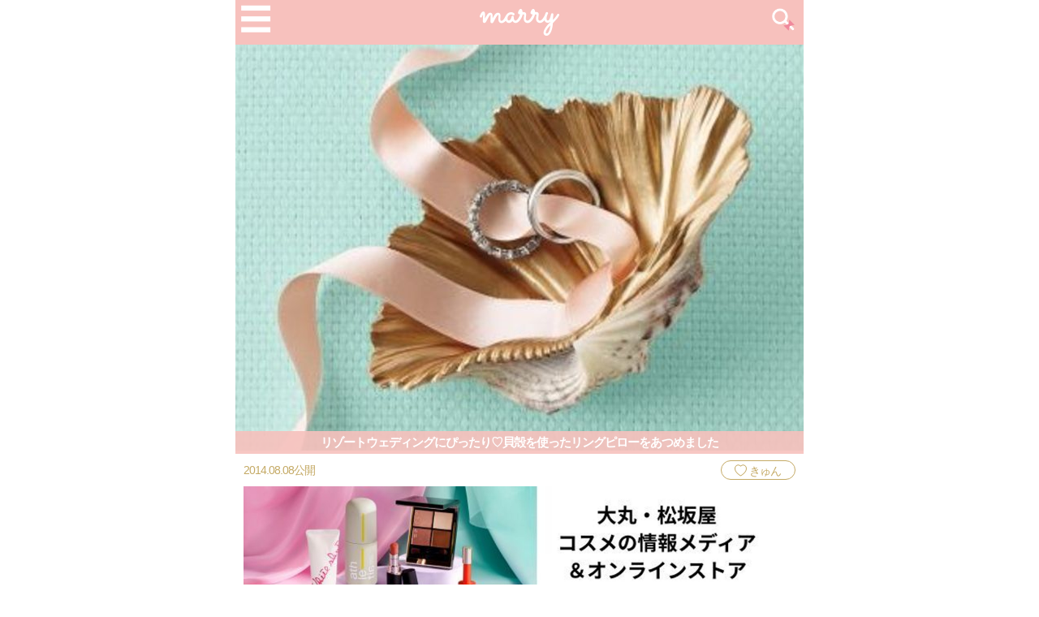

--- FILE ---
content_type: text/html; charset=utf-8
request_url: https://marry-xoxo.com/articles/24
body_size: 15548
content:
<!DOCTYPE html>
<html lang="ja" prefix="og: http://ogp.me/ns#">
  <head>
    <meta charset="utf-8">
    <meta http-equiv="X-UA-Compatible" content="IE=Edge,chrome=1">
    <meta name="viewport" content="width=device-width, initial-scale=1.0">
    <title>リゾートウェディングにぴったり♡貝殻を使ったリングピローをあつめました | marry[マリー]</title>
    <meta name="author" content="Marry, inc.">
    <meta name="copyright" content="Copyright © Marry, inc.">
    <meta name="referrer" content="unsafe-url">

    <meta property="og:url" content="https://marry-xoxo.com/articles/24" />
<meta property="og:title" content="リゾートウェディングにぴったり♡貝殻を使ったリングピローをあつめました" />
  <meta property="og:site_name" content="marry[マリー]" />
  <meta property="og:type" content="article" />
  <meta property="og:image" content="https://imgs.marry-xoxo.com/uploads/image/file/451/top_fe4160ad-ceab-4d4c-ac10-effc39d82b14.jpg" />
  <meta property="article:publisher" content="https://www.facebook.com/marry.xoxo" />

      <meta name="twitter:card" content="summary_large_image">
  <meta name="twitter:site" content="@marry_xoxo_news">
  <meta name="twitter:title" content="リゾートウェディングにぴったり♡貝殻を使ったリングピローをあつめました">
  <meta name="twitter:image" content="https://imgs.marry-xoxo.com/uploads/image/file/451/top_fe4160ad-ceab-4d4c-ac10-effc39d82b14.jpg">

      <link rel="canonical" href="https://marry-xoxo.com/articles/24" />



    <meta name="csrf-param" content="authenticity_token" />
<meta name="csrf-token" content="UW10E/+u1GI5HEgJw+xpMPreXI7J962pdr05yCCnlwmrYP8zHqjRH++KqZLXcpsO2BQ0RM6X/MWMrtqZ0gjyvQ==" />

    <!-- Le HTML5 shim, for IE6-8 support of HTML elements -->
    <!--[if lt IE 9]>
      <script src="//cdnjs.cloudflare.com/ajax/libs/html5shiv/3.6.1/html5shiv.js" type="text/javascript"></script>
    <![endif]-->

    <link rel="stylesheet" media="all" href="https://imgs.marry-xoxo.com/assets/application-ae861d8f110127a8ef8c01536d253094f6dc6d933ccead06e31466882a112907.css" />
    <script src="https://imgs.marry-xoxo.com/assets/modernizr-24bf2e9157eaf4c783bb2417c7460eb76837461cc4f376ea5e42d7e2d41e581b.js"></script>

    <!-- For third-generation iPad with high-resolution Retina display: -->
    <!-- Size should be 144 x 144 pixels -->
    <link rel="apple-touch-icon-precomposed" type="image/png" href="https://imgs.marry-xoxo.com/assets/apple-touch-icon-144x144-precomposed-ecadac225fea39a77d33f91dbacd6524799baef1e99c010b79e8221731040894.png" sizes="144x144" />

    <!-- For iPhone with high-resolution Retina display: -->
    <!-- Size should be 114 x 114 pixels -->
    <link rel="apple-touch-icon-precomposed" type="image/png" href="https://imgs.marry-xoxo.com/assets/apple-touch-icon-114x114-precomposed-7871021f9cb52a118d596f590dfc66fd9356048555369c8146e7a3e11a6f850c.png" sizes="114x114" />

    <!-- For first- and second-generation iPad: -->
    <!-- Size should be 72 x 72 pixels -->
    <link rel="apple-touch-icon-precomposed" type="image/png" href="https://imgs.marry-xoxo.com/assets/apple-touch-icon-72x72-precomposed-456b889ce336a122e2960dacb7b89d92e99c63465e01f070b262fd3ad6fd9fb1.png" sizes="72x72" />

    <!-- For non-Retina iPhone, iPod Touch, and Android 2.1+ devices: -->
    <!-- Size should be 57 x 57 pixels -->
    <link rel="apple-touch-icon-precomposed" type="image/png" href="https://imgs.marry-xoxo.com/assets/apple-touch-icon-precomposed-972b7a33236865d02531b0b87be65b1b1a9042db5d7ecc7de7fcfd183db79689.png" />

    <!-- For all other devices -->
    <!-- Size should be 32 x 32 pixels -->
    <link rel="shortcut icon" type="image/x-icon" href="https://imgs.marry-xoxo.com/assets/favicon-df816adfc464031c8872a25d469e1b3a0140f3fcb22f5889ff4281608931e896.ico" />

    <script src="//ajax.googleapis.com/ajax/libs/jquery/1.12.4/jquery.min.js"></script>
<script>
//<![CDATA[
window.jQuery || document.write(unescape('%3Cscript src="https://imgs.marry-xoxo.com/assets/jquery-c731c20e2995c576b0509d3bd776f7ab64a66b95363a3b5fae9864299ee594ed.js">%3C/script>'))
//]]>
</script>
    <script src="https://imgs.marry-xoxo.com/assets/application-0487ffbc34eae09b11cc4943bf40222c381724185281f19c541710ca0258eee6.js"></script>

      <script async src="https://securepubads.g.doubleclick.net/tag/js/gpt.js"></script>
<script>
  !function(a9,a,p,s,t,A,g){if(a[a9])return;function q(c,r){a[a9]._Q.push([c,r])}a[a9]={init:function(){q("i",arguments)},fetchBids:function(){q("f",arguments)},setDisplayBids:function(){},targetingKeys:function(){return[]},_Q:[]};A=p.createElement(s);A.async=!0;A.src=t;g=p.getElementsByTagName(s)[0];g.parentNode.insertBefore(A,g)}("apstag",window,document,"script","//c.amazon-adsystem.com/aax2/apstag.js");

  apstag.init({
    pubID: 'c06cc614-f284-4373-8e7b-e334e4dcb9d3',
    adServer: 'googletag',
    simplerGPT: true,
    schain: {
      complete: 1,
      ver: '1.0',
      nodes: [{
        asi: 'i-mobile.co.jp',
        sid: '36919',
        hp: 1,
      }]
    }
  });

  window.googletag = window.googletag || {cmd: []};

  var imobile_gam_slots = [];
</script>

  
  
  
  
  
  
  

      <script type="text/javascript">var vc_sid="3384213"</script>
<script type="text/javascript" src="//vpj.valuecommerce.com/vcparam_pvd.js" async></script>
      <script type="application/javascript" src="//anymind360.com/js/16261/ats.js"></script>


      <script>
// (function(i,s,o,g,r,a,m){i['GoogleAnalyticsObject']=r;i[r]=i[r]||function(){
//   (i[r].q=i[r].q||[]).push(arguments)},i[r].l=1*new Date();a=s.createElement(o),
//   m=s.getElementsByTagName(o)[0];a.async=1;a.src=g;m.parentNode.insertBefore(a,m)
// })(window,document,'script','//www.google-analytics.com/analytics.js','ga');

// ga('create', 'UA-527842-40', 'auto');


// (function(window, document) {
//   var cumstom_dimention = {
//     use: false,
//     value: ""
//   }
//   var __ga_track_app_list = [
//     {
//       name: "LINE",
//       ua: "Line"
//     },
//     {
//       name: "Facebook",
//       ua: "FBAN"
//     },
//     {
//       name: "Twitter",
//       ua: "Twitter"
//     },
//   ];

//   var isTarget = function(target){
//     var ref = navigator.userAgent;
//     if(ref.indexOf(target) != -1) return true;
//     return false;
//   }

//   for (var i = 0; i < __ga_track_app_list.length; i++) {
//     var __app = __ga_track_app_list[i];
//     if(isTarget(__app.ua)){
//       cumstom_dimention.use   = true;
//       cumstom_dimention.value = __app.name;
//     }
//   }

//   if(cumstom_dimention.use)ga('set', 'dimension1', cumstom_dimention.value);
// })(window, document);

// ga('send', 'pageview');
// ga('send', 'event', 'marry_instagram', 'marry_brides', 'banner_ads', 'インフィード広告下', 'marry本', 'marryドレス', 'TuNoahwedding', 'インフィード下', '自社広告', 'marryTOP_文字リンク', 'Videos', 'marryドレス_インフィード', 'youtubeplays', 'アクアグラツィエ8622', 'articles_TOP', 'marryTOP_articles大型枠', 'URLclick', '記事内の動画再生ユニーク数', 'Imagesource', '8438_banner', 'marryドレス_Keyword', 'articles_back', 'articles_next', '9062_banner', 'シェアボタン', 'keyword_ads_affi', 'links_SNS', 'JTB_20170810', '自社広告_C3', 'インフィード下_BASE', 'インフィード上_バーニーズ_id8179', '電話番号', 'USEN_id8128', 'farbe', 'marryドレスイベント', 'banner_hanayume', 'merrymarry', 'museeplatinum_20160729', 'chouchou20160615', 'chouchou20160829', 'DAC_全国労働者共済生活協同組合連合会', 'escrit', 'ESCRIT', 'studioluxe_20160601', 'USEN', 'サッポロビール', '記事内クリック実験', 'JTB_20171225上', 'JTB_20171225下', 'marryTOP_articles大型枠', {
//   nonInteraction: true
// });
</script>

<!-- Google tag (gtag.js) -->
<script async src="https://www.googletagmanager.com/gtag/js?id=G-PG0RP5BZ70"></script>
<script>
  window.dataLayer = window.dataLayer || [];
  function gtag(){dataLayer.push(arguments);}
  gtag('js', new Date());
  gtag('config', 'G-PG0RP5BZ70');
</script>

<!-- 100% privacy-first analytics -->
<script async defer src="https://scripts.simpleanalyticscdn.com/latest.js"></script>
<noscript><img src="https://queue.simpleanalyticscdn.com/noscript.gif" alt="" referrerpolicy="no-referrer-when-downgrade" /></noscript>

<!-- 
    <link rel="manifest" href="/manifest.json" />
    <meta name="apple-mobile-web-app-capable" content="yes">
-->
    <meta name="p:domain_verify" content="74d98038d569960ff65ef286225d1b65"/>
  </head>
  <body class=" articles show articles_show">

    
    

    <header class="l-header">
  <a href="/">
    <div class="header_logo">
      <img alt="marry[マリー]" id="marry_header_logo" src="https://imgs.marry-xoxo.com/assets/marry_logo-e3a503203d635925f956631f4df079fe97f587ed360274455ead4fe26052b631.png" width="100" height="55" />
</div></a>  <ul>
    <li>
        <a href="#" id="js-show-headerview">
          <i class="marryIcon-menu"></i>
        </a>
    </li>
    <li>
        <a href="/articles/search"><img alt="" src="https://imgs.marry-xoxo.com/assets/articles/search-white-3ab4582f450a35af8758f8436092ed5d4b398f41e2b32662cce768e4c6fd666d.png" width="28" height="28" /></a>
    </li>
  </ul>
</header>

<script>
  document.addEventListener('DOMContentLoaded', function() {
    document.querySelector('#js-show-headerview').addEventListener('click', function() {
      event.preventDefault();
      document.querySelector('.headerview').classList.remove('hide');
      if(typeof ga != 'undefined') ga('send', 'event', 'Header', 'HamburgerMenuClick', 'Label');
      if(typeof gtag != 'undefined') {
        gtag('event', 'HamburgerMenuClick', {
          'event_category': 'Header',
          'event_label': 'Label'
        });
      }
    });
  });
</script>

<style>
  .marryIcon-menu {
    font-size: 40px;
    color: #FFF;
    width: 100%;
    height: 46px;
    display: block;
    display: flex;
    justify-content: center;
    padding: 0;
    margin: 0;
    align-items: center;
  }
  .marryIcon-menu::before {
    content: "☰";
    font-style: normal;
  }

  .headerview {
    top: 0;
    width: 100%;
    height: 100vh;
    margin: 0 auto;
    z-index: 10;
    position: fixed;
    overflow: scroll;
    max-width: 680px;
    background-color: #EFC3BC;
  }
  .headerview_closebox a{
    top: 5px;
    right: 5px;
    width: 40px;
    height: 40px;
    display: flex;
    position: absolute;
    text-align: center;
    box-shadow: 0 0 0 1px #FFF;
    align-items: center;
    border-radius: 50%;
    justify-content: center;
  }
  .headerview_closebox a::before {
    content: "×";
    font-size: 30px;
    color: #FFF;
    display: block;
  }
  .headerview a{
    color: #FFF;
  }

  .headerview_list {
    padding-top: 5px;
  }

  .headerview_list .highlight {
    display: inline-block;
    background: #F2CFC9;
    padding: 2.5px 5px;
    color: #FFF;
    margin: 5px;
    font-weight: normal;
    font-size: 18px;
    position: relative;
  }

  .headerview_list .highlight.highlight_with_link {
    padding: 2.5px 20px 2.5px 5px;
  }

  .headerview_list a.highlight::before {
    content: "";
    position: absolute;
    width: 10px;
    height: 10px;
    border-top: 1px solid #FFF;
    border-right: 1px solid #FFF;
    rotate: 135deg;
    right: 5px;
    top: 5px;
  }

  .headerview_list a.highlight.rotate::before {
    top: 12.5px;
    rotate: 315deg;
  }

  .headerview_list a{
    font-size: 18px;
    padding: 5px 5px 5px 10px;
    display: block;
    color: #FFF;
  }
  .headerview .form-search {
    width: calc(100% - 55px);
    margin: 0;
    padding: 0;
    max-width: 400px;
    height: 50px;
    display: flex;
    align-items: center;
  }
  .headerview .form-search .input-text {
    width: 100%;
    color: #FFF;
    border: 0;
    padding: 0;
    background: #EFC3BC;
    border-bottom: 1px solid #FFF;
    border-radius: 0;
    margin-left: 5px;
    height: 50px;
    padding-left: 25px;
  }

  .headerview .form-search .submit_button {
    top: 15px;
    left: 0;
    position: absolute;
    width: 20px;
    color: #FFF;
    padding-left: 5px;
  }

  .headerview .form-search .input-text::placeholder{
    color: #FFF;
  }

  .headerview .article_listItem{
    display: flex;
    align-items: center;
  }

  .headerview .article_listItem a h3 .article_listItem_title{
    font-size: 21px;
    font-weight: 800;
  }

  .headerview_special_list {
    margin-top: 10px;
    margin-bottom: 100px;
  }

</style>

<div class="headerview hide">
  <div class="headerview_closebox">
    <a href="#" onclick="event.preventDefault();document.querySelector('.headerview').classList.add('hide');"></a>
  </div>
  <form id="js-headerview_searchform" class="form-search" action="/search" accept-charset="UTF-8" method="get">
    <input name="utf8" type="hidden" value="✓">
    <input type="text" name="q" class="input-text" placeholder="アイデアを検索">
    <a href="#" class="submit_button" onclick="event.preventDefault();document.querySelector('#js-headerview_searchform').submit();">
      <svg aria-labelledby="title desc" role="img" xmlns="http://www.w3.org/2000/svg" viewBox="0 0 19.9 19.7"><title id="title">Search Icon</title><desc id="desc">A magnifying glass icon.</desc><g class="search-path" fill="none" stroke="#FFF"><path stroke-linecap="square" d="M18.5 18.3l-5.4-5.4"/><circle cx="8" cy="8" r="7"/></g></svg>
    </a>
  </form>

  <ul class="headerview_list">
    <li>
      <div class="highlight">pick up</div>
    </li>
    <li>
      <a href="/tags/%E3%81%8A%E3%81%99%E3%81%99%E3%82%81%E5%95%86%E5%93%81">おすすめ商品🪄</a>
    </li>
    <li>
      <a href="/genres/20">結婚式DIY idea🕊️</a>
    </li>
    <li>
      <a href="/genres/32">挙式演出💍</a>
    </li>
    <li>
      <a href="/genres/34">披露宴演出🌷</a>
    </li>
    <li>
      <a href="/genres/8">ヘアメイク💄</a>
    </li>
    <li>
      <a href="/genres/31">ウェディングフォト🪐</a>
    </li>
    <li>
      <a href="/genres/4">コラム📝</a>
    </li>
    <li>
      <a href="/genres/5">ドレス選び👗</a>
    </li>
    <li>
      <a href="#" class="highlight highlight_with_link" onclick="event.preventDefault();this.classList.toggle('rotate');document.querySelector('#js-header-genre-list').classList.toggle('hide');">すべてのジャンルを見る</a>
    </li>
  </ul>

  <ul id="js-header-genre-list" class="genre_list hide">
      <li>
        <a href="/genres/20">
          <img alt="結婚式DIY" src="https://imgs.marry-xoxo.com/uploads/genre/image/20/w320_3727a508-1a37-4187-b384-f494d24df6cd.jpg" />
          結婚式DIY
</a>      </li>
      <li>
        <a href="/genres/45">
          <img alt="ペーパーアイテム" src="https://imgs.marry-xoxo.com/uploads/genre/image/45/w320_2ab831d7-10e4-458b-9cb0-48dcea1d11dc.png" />
          ペーパーアイテム
</a>      </li>
      <li>
        <a href="/genres/48">
          <img alt="通販" src="https://imgs.marry-xoxo.com/uploads/genre/image/48/w320_25a8629c-93f8-4188-9148-c2c045dd1712.png" />
          通販
</a>      </li>
      <li>
        <a href="/genres/2">
          <img alt="ウェディングアイテム" src="https://imgs.marry-xoxo.com/uploads/genre/image/2/w320_7afea97d-6a27-40f6-885f-05205360f407.png" />
          ウェディングアイテム
</a>      </li>
      <li>
        <a href="/genres/4">
          <img alt="コラム" src="https://imgs.marry-xoxo.com/uploads/genre/image/4/w320_eb86c708-c9ea-4213-8444-c8488a8d44c2.png" />
          コラム
</a>      </li>
      <li>
        <a href="/genres/42">
          <img alt="ウェディングケーキ" src="https://imgs.marry-xoxo.com/uploads/genre/image/42/w320_4202b71d-fc0f-40f8-86dd-dde0dbf8e506.png" />
          ウェディングケーキ
</a>      </li>
      <li>
        <a href="/genres/49">
          <img alt="お金・節約" src="https://imgs.marry-xoxo.com/uploads/genre/image/49/w320_6e8001df-1479-43eb-b134-b705377be570.png" />
          お金・節約
</a>      </li>
      <li>
        <a href="/genres/8">
          <img alt="髪型・メイク" src="https://imgs.marry-xoxo.com/uploads/genre/image/8/w320_3d7c8fd0-9853-40d3-a6e8-1fca852ff294.png" />
          髪型・メイク
</a>      </li>
      <li>
        <a href="/genres/5">
          <img alt="ドレス" src="https://imgs.marry-xoxo.com/uploads/genre/image/5/w320_95e179d0-ecce-45b6-887c-35a43bce7a34.png" />
          ドレス
</a>      </li>
      <li>
        <a href="/genres/28">
          <img alt="和装" src="https://imgs.marry-xoxo.com/uploads/genre/image/28/w320_ea869440-4240-46b2-ad8b-ec06ae152d00.png" />
          和装
</a>      </li>
      <li>
        <a href="/genres/31">
          <img alt="前撮り・ウェディングフォト" src="https://imgs.marry-xoxo.com/uploads/genre/image/31/w320_4800a0b5-5550-40cb-9560-ba123f7d7786.png" />
          前撮り・ウェディングフォト
</a>      </li>
      <li>
        <a href="/genres/10">
          <img alt="靴・アクセサリー" src="https://imgs.marry-xoxo.com/uploads/genre/image/10/w320_4e92441a-b55d-494e-8f1e-6b1bda4b763c.png" />
          靴・アクセサリー
</a>      </li>
      <li>
        <a href="/genres/37">
          <img alt="ブーケ" src="https://imgs.marry-xoxo.com/uploads/genre/image/37/w320_0ed4b761-411c-4e9a-8143-8913e7a04fc3.png" />
          ブーケ
</a>      </li>
      <li>
        <a href="/genres/32">
          <img alt="挙式" src="https://imgs.marry-xoxo.com/uploads/genre/image/32/w320_25b1cf63-f52a-443f-a989-d91f3f53eba5.png" />
          挙式
</a>      </li>
      <li>
        <a href="/genres/34">
          <img alt="披露宴" src="https://imgs.marry-xoxo.com/uploads/genre/image/34/w320_00e98955-cad0-4c0f-ad00-6f62f186b78f.png" />
          披露宴
</a>      </li>
      <li>
        <a href="/genres/33">
          <img alt="ウェルカムスペース・装花" src="https://imgs.marry-xoxo.com/uploads/genre/image/33/w320_a8542d13-5bcb-4670-af52-728f28f5e9a7.jpeg" />
          ウェルカムスペース・装花
</a>      </li>
      <li>
        <a href="/genres/40">
          <img alt="引き出物・ギフト" src="https://imgs.marry-xoxo.com/uploads/genre/image/40/w320_686a197e-6900-41af-b9ac-2a11db86bed1.png" />
          引き出物・ギフト
</a>      </li>
      <li>
        <a href="/genres/41">
          <img alt="BGM・ムービー" src="https://imgs.marry-xoxo.com/uploads/genre/image/41/w320_76733a3a-3ba6-4eae-8139-a85913c16f90.png" />
          BGM・ムービー
</a>      </li>
      <li>
        <a href="/genres/43">
          <img alt="二次会" src="https://imgs.marry-xoxo.com/uploads/genre/image/43/w320_4965d73a-f55b-4c82-86a8-8592a761945f.png" />
          二次会
</a>      </li>
      <li>
        <a href="/genres/36">
          <img alt="ラブラブ結婚生活" src="https://imgs.marry-xoxo.com/uploads/genre/image/36/w320_a1da5314-9f19-4141-a511-4ee616c17197.png" />
          ラブラブ結婚生活
</a>      </li>
      <li>
        <a href="/genres/29">
          <img alt="プロポーズ" src="https://imgs.marry-xoxo.com/uploads/genre/image/29/w320_c6c34d06-7c66-4cf2-874e-b9e3a10270a1.png" />
          プロポーズ
</a>      </li>
      <li>
        <a href="/genres/30">
          <img alt="顔合わせ・結納" src="https://imgs.marry-xoxo.com/uploads/genre/image/30/w320_a9b50cf4-1589-4835-af72-0b3094e6aa99.jpeg" />
          顔合わせ・結納
</a>      </li>
      <li>
        <a href="/genres/44">
          <img alt="入籍" src="https://imgs.marry-xoxo.com/uploads/genre/image/44/w320_74594c59-7914-415b-924f-4aa2ac49ed4f.jpeg" />
          入籍
</a>      </li>
      <li>
        <a href="/genres/47">
          <img alt="式場探し" src="https://imgs.marry-xoxo.com/uploads/genre/image/47/w320_30946e9e-4e85-489f-843d-e61e9c67884a.png" />
          式場探し
</a>      </li>
      <li>
        <a href="/genres/35">
          <img alt="ハネムーン" src="https://imgs.marry-xoxo.com/uploads/genre/image/35/w320_fc9206d1-eff6-452f-884e-37ae22a6d7d5.png" />
          ハネムーン
</a>      </li>
      <li>
        <a href="/genres/7">
          <img alt="ネイルアート" src="https://imgs.marry-xoxo.com/uploads/genre/image/7/w320_28b2a9e5-c6e0-4edb-bc0c-586b3fc26524.jpeg" />
          ネイルアート
</a>      </li>
      <li>
        <a href="/genres/18">
          <img alt="指輪" src="https://imgs.marry-xoxo.com/uploads/genre/image/18/w320_e5eeca7e-144b-4bb4-a279-1f0aef53423a.png" />
          指輪
</a>      </li>
      <li>
        <a href="/genres/9">
          <img alt="美容" src="https://imgs.marry-xoxo.com/uploads/genre/image/9/w320_7e811429-6180-401a-89ea-ae48b0e0a580.png" />
          美容
</a>      </li>
      <li>
        <a href="/genres/16">
          <img alt="新郎" src="https://imgs.marry-xoxo.com/uploads/genre/image/16/w320_fcea514b-8f35-4e31-830d-5227894854a9.png" />
          新郎
</a>      </li>
      <li>
        <a href="/genres/38">
          <img alt="両家家族（親族）" src="https://imgs.marry-xoxo.com/uploads/genre/image/38/w320_746cae45-0f5e-43da-a2bc-9ee9b039a53c.png" />
          両家家族（親族）
</a>      </li>
      <li>
        <a href="/genres/17">
          <img alt="ゲスト" src="https://imgs.marry-xoxo.com/uploads/genre/image/17/w320_785899c7-d77b-439f-af66-f62122223a5f.png" />
          ゲスト
</a>      </li>
      <li>
        <a href="/genres/50">
          <img alt="韓国風" src="https://imgs.marry-xoxo.com/uploads/genre/image/50/w320_043574ba-57ee-4c87-b2d5-bd1143009476.jpg" />
          韓国風
</a>      </li>
  </ul>

  <ul class="headerview_special_list">
    <li>
      <a href="https://line.me/R/oaMessage/@234sqqby/?%E2%80%BB%E3%81%93%E3%81%A1%E3%82%89%E3%81%AE%E3%83%A1%E3%83%83%E3%82%BB%E3%83%BC%E3%82%B8%E3%82%92%E3%81%9D%E3%81%AE%E3%81%BE%E3%81%BE%E3%81%94%E9%80%81%E4%BB%98%E3%81%8F%E3%81%A0%E3%81%95%E3%81%84%0D%0A%5BMARRY%5D%E3%82%B5%E3%82%A4%E3%83%88%E3%81%8B%E3%82%89%E3%81%AE%E3%81%8A%E5%95%8F%E3%81%84%E5%90%88%E3%82%8F%E3%81%9B">
        <img src="https://imgs.marry-xoxo.com/assets/menu_banner-11797c2d01773924f9030bf8f6bc5bce7d91dd1b50d71c502adca7a648861ee1.png">
      </a>
    </li>
    <li>
      <a href="/articles/17396">
        <img src="https://imgs.marry-xoxo.com/assets/bride_registration_link-61550d5cb3e8cdc97251f066b509a92534560d0051c19d47924170589c8830d4.jpg">
      </a>
    </li>
    <li>
      <a href="/articles/17417">
        <img src="https://imgs.marry-xoxo.com/assets/coffee_link-f9d2436cd23e7123b94be0fc4f4dc51e3860c272e7da76677bb32ffcc958565a.png">
      </a>
    </li>
  </ul>

  <!--
  <ul>
    <li class="article_listItem">
      <a href="/articles/17396">
        <h3 class="article_listItem_heading">
          <div class="article_listItem_title">ドレスコンシェルジュ申し込み</div>
        </h3>
        <div class="article_listItem_image_wrapper">
          <img class="lazy-load" data-src="https://imgs.marry-xoxo.com/assets/dress_concierge_application_link-ed7dadd35445cae5999c046388372157e86d8dbebf33bc50c180122935c37b51.jpg">
        </div>
      </a>
    </li>
    <li class="article_listItem">
      <a href="/articles/5687">
        <h3 class="article_listItem_heading">
          <div class="article_listItem_title">marry花嫁登録</div>
        </h3>
        <div class="article_listItem_image_wrapper">
          <img class="lazy-load" data-src="https://imgs.marry-xoxo.com/assets/bride_registration_link-61550d5cb3e8cdc97251f066b509a92534560d0051c19d47924170589c8830d4.jpg">
        </div>
      </a>
    </li>
  </ul>
  -->
</div>


    <section class="l-articles">
      <script>
  var unruly = window.unruly || {};
  unruly.native = unruly.native || {};
  unruly.native.siteId =1141702;
</script>
<script src="//video.unrulymedia.com/native/native-loader.js"></script>


<article class="l-article">
  <header class="l-article-header">
    <div class="article_top is-show">
        <img alt="リゾートウェディングにぴったり♡貝殻を使ったリングピローをあつめましたのトップ画像" src="https://imgs.marry-xoxo.com/uploads/image/file/451/top_fe4160ad-ceab-4d4c-ac10-effc39d82b14.jpg" />
      <h1 class="article_top_title">リゾートウェディングにぴったり♡貝殻を使ったリングピローをあつめました</h1>
    </div>

    <div class="article-header_createdAt">
      2014.08.08公開
    </div>

        <div class="article-header_favorite"><a id="article-header_favorite-link" href="modal"><i class="marryIcon-heart"></i><span>きゅん</span></a></div>



  </header>
    
<!-- first_view_banner -->
    <div class="center">
      <a onclick="LinkAnalytics.track(this, &#39;depaco-first&#39;, &#39;depaco-first&#39;);" href="https://ck.jp.ap.valuecommerce.com/servlet/referral?sid=3625240&amp;pid=892293287">
        <img src="https://imgs.marry-xoxo.com/uploads/ad/ad_image/113/bd2a351d-73c5-4168-98bb-d6951c783719.jpg" alt="Bd2a351d 73c5 4168 98bb d6951c783719" />
</a>      <script type="text/javascript">
        $(function() {
          LinkAnalytics.view('depaco-first', 'depaco-first');
        });
      </script>
    </div>



      <h2 class="article_body-headline"><i class="marryIcon-diamond"></i><span>貝殻のタイプ別に紹介♡</span></h2>

    <h3 class="article_body-subhead"><i class="marryIcon-flower"></i><span>シェルと言えばこのかたち♡</span></h3>

      <div class="article_body-image-wrapper">
    <div class="article_body-image" data-article-id="24" data-image-id="452">
      <img data-src="https://imgs.marry-xoxo.com/uploads/image/file/452/compressed_517fd26c-dcdb-4da0-a36a-f75693592057.jpg" class="lazy" alt="リゾートウェディングにぴったり♡貝殻を使ったリングピローをあつめましたにて紹介している画像" src="https://imgs.marry-xoxo.com/assets/image-loading-8edf5e241245a3e9d3ee9a8d36627d73390829658ff84054cfcb7dcde7a7bffc.png" />
</div>

    

    


    

</div>


      <div class="article_body-image-wrapper">
    <div class="article_body-image" data-article-id="24" data-image-id="453">
      <img data-src="https://imgs.marry-xoxo.com/uploads/image/file/453/compressed_4693b869-d450-46dc-9c76-9bff4b6d413f.jpg" class="lazy" alt="リゾートウェディングにぴったり♡貝殻を使ったリングピローをあつめましたにて紹介している画像" src="https://imgs.marry-xoxo.com/assets/image-loading-8edf5e241245a3e9d3ee9a8d36627d73390829658ff84054cfcb7dcde7a7bffc.png" />
</div>

    

    


    

</div>


      <div class="article_body-image-wrapper">
    <div class="article_body-image" data-article-id="24" data-image-id="454">
      <img data-src="https://imgs.marry-xoxo.com/uploads/image/file/454/compressed_5dd210dc-f5b0-4b64-b9d2-38b908192449.jpg" class="lazy" alt="リゾートウェディングにぴったり♡貝殻を使ったリングピローをあつめましたにて紹介している画像" src="https://imgs.marry-xoxo.com/assets/image-loading-8edf5e241245a3e9d3ee9a8d36627d73390829658ff84054cfcb7dcde7a7bffc.png" />
</div>

    

    


    

</div>


      <div class="article_body-image-wrapper">
    <div class="article_body-image" data-article-id="24" data-image-id="455">
      <img data-src="https://imgs.marry-xoxo.com/uploads/image/file/455/compressed_ced57f54-a99a-492b-ae74-367772ed0523.jpg" class="lazy" alt="リゾートウェディングにぴったり♡貝殻を使ったリングピローをあつめましたにて紹介している画像" src="https://imgs.marry-xoxo.com/assets/image-loading-8edf5e241245a3e9d3ee9a8d36627d73390829658ff84054cfcb7dcde7a7bffc.png" />
</div>

    

    


    

</div>


      <div class="article_body-image-wrapper">
    <div class="article_body-image" data-article-id="24" data-image-id="456">
      <img data-src="https://imgs.marry-xoxo.com/uploads/image/file/456/compressed_dc1f4ff4-ebb2-4a73-bc0d-b7c8b31b241e.jpg" class="lazy" alt="リゾートウェディングにぴったり♡貝殻を使ったリングピローをあつめましたにて紹介している画像" src="https://imgs.marry-xoxo.com/assets/image-loading-8edf5e241245a3e9d3ee9a8d36627d73390829658ff84054cfcb7dcde7a7bffc.png" />
</div>

    

    


    

</div>


      <div class="article_body-image-wrapper">
    <div class="article_body-image" data-article-id="24" data-image-id="457">
      <img data-src="https://imgs.marry-xoxo.com/uploads/image/file/457/compressed_87610292-d7e8-4e64-8d30-2bed4c08d5e3.jpg" class="lazy" alt="リゾートウェディングにぴったり♡貝殻を使ったリングピローをあつめましたにて紹介している画像" src="https://imgs.marry-xoxo.com/assets/image-loading-8edf5e241245a3e9d3ee9a8d36627d73390829658ff84054cfcb7dcde7a7bffc.png" />
</div>

    

    


    

</div>


      <div class="article_body-image-wrapper">
    <div class="article_body-image" data-article-id="24" data-image-id="458">
      <img data-src="https://imgs.marry-xoxo.com/uploads/image/file/458/compressed_804d193d-e1a5-4f27-a44a-82d25cba9e45.jpg" class="lazy" alt="リゾートウェディングにぴったり♡貝殻を使ったリングピローをあつめましたにて紹介している画像" src="https://imgs.marry-xoxo.com/assets/image-loading-8edf5e241245a3e9d3ee9a8d36627d73390829658ff84054cfcb7dcde7a7bffc.png" />
</div>

    

    


    

</div>


      <div class="article_body-image-wrapper">
    <div class="article_body-image" data-article-id="24" data-image-id="459">
      <img data-src="https://imgs.marry-xoxo.com/uploads/image/file/459/compressed_be6b1ac7-fc87-4fc8-82ef-a74d48077f72.jpg" class="lazy" alt="リゾートウェディングにぴったり♡貝殻を使ったリングピローをあつめましたにて紹介している画像" src="https://imgs.marry-xoxo.com/assets/image-loading-8edf5e241245a3e9d3ee9a8d36627d73390829658ff84054cfcb7dcde7a7bffc.png" />
</div>

    

    


    

</div>


      <div class="article_body-image-wrapper">
    <div class="article_body-image" data-article-id="24" data-image-id="460">
      <img data-src="https://imgs.marry-xoxo.com/uploads/image/file/460/compressed_d80a90f9-4ad7-41fa-8c39-6a62a534a5e3.jpg" class="lazy" alt="リゾートウェディングにぴったり♡貝殻を使ったリングピローをあつめましたにて紹介している画像" src="https://imgs.marry-xoxo.com/assets/image-loading-8edf5e241245a3e9d3ee9a8d36627d73390829658ff84054cfcb7dcde7a7bffc.png" />
</div>

    

    


    

</div>


      <div class="article_body-image-wrapper">
    <div class="article_body-image" data-article-id="24" data-image-id="461">
      <img data-src="https://imgs.marry-xoxo.com/uploads/image/file/461/compressed_9c9a6d49-de8a-4e16-ac82-d3feb7f8e149.jpg" class="lazy" alt="リゾートウェディングにぴったり♡貝殻を使ったリングピローをあつめましたにて紹介している画像" src="https://imgs.marry-xoxo.com/assets/image-loading-8edf5e241245a3e9d3ee9a8d36627d73390829658ff84054cfcb7dcde7a7bffc.png" />
</div>

    

    


    

</div>


      <div class="article_body-image-wrapper">
    <div class="article_body-image" data-article-id="24" data-image-id="462">
      <img data-src="https://imgs.marry-xoxo.com/uploads/image/file/462/compressed_f7539e84-fcfa-46eb-a4f6-68932194a84c.jpg" class="lazy" alt="リゾートウェディングにぴったり♡貝殻を使ったリングピローをあつめましたにて紹介している画像" src="https://imgs.marry-xoxo.com/assets/image-loading-8edf5e241245a3e9d3ee9a8d36627d73390829658ff84054cfcb7dcde7a7bffc.png" />
</div>

    

    


    

</div>


    <h3 class="article_body-subhead"><i class="marryIcon-flower"></i><span>ぱかぱかできる2枚貝もロマンチック♡</span></h3>

      <div class="article_body-image-wrapper">
    <div class="article_body-image" data-article-id="24" data-image-id="463">
      <img data-src="https://imgs.marry-xoxo.com/uploads/image/file/463/compressed_0798c4b5-cd36-4a5e-b29e-8edddab77571.jpg" class="lazy" alt="リゾートウェディングにぴったり♡貝殻を使ったリングピローをあつめましたにて紹介している画像" src="https://imgs.marry-xoxo.com/assets/image-loading-8edf5e241245a3e9d3ee9a8d36627d73390829658ff84054cfcb7dcde7a7bffc.png" />
</div>

    

    


    

</div>


      <div class="article_body-image-wrapper">
    <div class="article_body-image" data-article-id="24" data-image-id="464">
      <img data-src="https://imgs.marry-xoxo.com/uploads/image/file/464/compressed_6abd03f9-d247-4916-b023-4a85e911b7ca.jpg" class="lazy" alt="リゾートウェディングにぴったり♡貝殻を使ったリングピローをあつめましたにて紹介している画像" src="https://imgs.marry-xoxo.com/assets/image-loading-8edf5e241245a3e9d3ee9a8d36627d73390829658ff84054cfcb7dcde7a7bffc.png" />
</div>

    

    


    

</div>


      <div class="article_body-image-wrapper">
    <div class="article_body-image" data-article-id="24" data-image-id="465">
      <img data-src="https://imgs.marry-xoxo.com/uploads/image/file/465/compressed_ceffb779-7ee4-4d09-8b74-70384f683eb4.jpg" class="lazy" alt="リゾートウェディングにぴったり♡貝殻を使ったリングピローをあつめましたにて紹介している画像" src="https://imgs.marry-xoxo.com/assets/image-loading-8edf5e241245a3e9d3ee9a8d36627d73390829658ff84054cfcb7dcde7a7bffc.png" />
</div>

    

    


    

</div>


      <div class="article_body-image-wrapper">
    <div class="article_body-image" data-article-id="24" data-image-id="466">
      <img data-src="https://imgs.marry-xoxo.com/uploads/image/file/466/compressed_b85da1cb-55ee-4dea-b121-009c7f6318a2.jpg" class="lazy" alt="リゾートウェディングにぴったり♡貝殻を使ったリングピローをあつめましたにて紹介している画像" src="https://imgs.marry-xoxo.com/assets/image-loading-8edf5e241245a3e9d3ee9a8d36627d73390829658ff84054cfcb7dcde7a7bffc.png" />
</div>

    

    


    

</div>


      <div class="article_body-image-wrapper">
    <div class="article_body-image" data-article-id="24" data-image-id="467">
      <img data-src="https://imgs.marry-xoxo.com/uploads/image/file/467/compressed_03dc1126-3d81-43a3-a710-c8a2e6e26c89.jpg" class="lazy" alt="リゾートウェディングにぴったり♡貝殻を使ったリングピローをあつめましたにて紹介している画像" src="https://imgs.marry-xoxo.com/assets/image-loading-8edf5e241245a3e9d3ee9a8d36627d73390829658ff84054cfcb7dcde7a7bffc.png" />
</div>

    

    


    

</div>


      <div class="article_body-image-wrapper">
    <div class="article_body-image" data-article-id="24" data-image-id="468">
      <img data-src="https://imgs.marry-xoxo.com/uploads/image/file/468/compressed_1249fa0f-5133-40e1-96c4-061e41f16a67.jpg" class="lazy" alt="リゾートウェディングにぴったり♡貝殻を使ったリングピローをあつめましたにて紹介している画像" src="https://imgs.marry-xoxo.com/assets/image-loading-8edf5e241245a3e9d3ee9a8d36627d73390829658ff84054cfcb7dcde7a7bffc.png" />
</div>

    

    


    

</div>


    <h3 class="article_body-subhead"><i class="marryIcon-flower"></i><span>海の音が聞こえそうなかたち♡</span></h3>

      <div class="article_body-image-wrapper">
    <div class="article_body-image" data-article-id="24" data-image-id="474">
      <img data-src="https://imgs.marry-xoxo.com/uploads/image/file/474/compressed_8edfcd62-3923-4ebb-9f2e-eb98c9042905.jpg" class="lazy" alt="リゾートウェディングにぴったり♡貝殻を使ったリングピローをあつめましたにて紹介している画像" src="https://imgs.marry-xoxo.com/assets/image-loading-8edf5e241245a3e9d3ee9a8d36627d73390829658ff84054cfcb7dcde7a7bffc.png" />
</div>

    

    


    

</div>


      <div class="article_body-image-wrapper">
    <div class="article_body-image" data-article-id="24" data-image-id="469">
      <img data-src="https://imgs.marry-xoxo.com/uploads/image/file/469/compressed_6d1f34e8-8207-4854-bce2-76c7697904f2.jpg" class="lazy" alt="リゾートウェディングにぴったり♡貝殻を使ったリングピローをあつめましたにて紹介している画像" src="https://imgs.marry-xoxo.com/assets/image-loading-8edf5e241245a3e9d3ee9a8d36627d73390829658ff84054cfcb7dcde7a7bffc.png" />
</div>

    

    


    

</div>


    <h3 class="article_body-subhead"><i class="marryIcon-flower"></i><span>ヒトデタイプも可愛い♡</span></h3>

      <div class="article_body-image-wrapper">
    <div class="article_body-image" data-article-id="24" data-image-id="476">
      <img data-src="https://imgs.marry-xoxo.com/uploads/image/file/476/compressed_6a90da2d-1f46-4915-831b-9625f0d29be4.jpg" class="lazy" alt="リゾートウェディングにぴったり♡貝殻を使ったリングピローをあつめましたにて紹介している画像" src="https://imgs.marry-xoxo.com/assets/image-loading-8edf5e241245a3e9d3ee9a8d36627d73390829658ff84054cfcb7dcde7a7bffc.png" />
</div>

    

    


    

</div>


      <div class="article_body-image-wrapper">
    <div class="article_body-image" data-article-id="24" data-image-id="475">
      <img data-src="https://imgs.marry-xoxo.com/uploads/image/file/475/compressed_e0a1491b-13b3-4494-a5e1-300e34c21d12.jpg" class="lazy" alt="リゾートウェディングにぴったり♡貝殻を使ったリングピローをあつめましたにて紹介している画像" src="https://imgs.marry-xoxo.com/assets/image-loading-8edf5e241245a3e9d3ee9a8d36627d73390829658ff84054cfcb7dcde7a7bffc.png" />
</div>

    

    


    

</div>


    <h3 class="article_body-subhead"><i class="marryIcon-flower"></i><span>くるんとした形もあります♡</span></h3>

      <div class="article_body-image-wrapper">
    <div class="article_body-image" data-article-id="24" data-image-id="473">
      <img data-src="https://imgs.marry-xoxo.com/uploads/image/file/473/compressed_7be2e24e-27f8-4c38-a0f2-ae9c3f5bcd26.jpg" class="lazy" alt="リゾートウェディングにぴったり♡貝殻を使ったリングピローをあつめましたにて紹介している画像" src="https://imgs.marry-xoxo.com/assets/image-loading-8edf5e241245a3e9d3ee9a8d36627d73390829658ff84054cfcb7dcde7a7bffc.png" />
</div>

    

    


    

</div>


      <div class="article_body-image-wrapper">
    <div class="article_body-image" data-article-id="24" data-image-id="472">
      <img data-src="https://imgs.marry-xoxo.com/uploads/image/file/472/compressed_567d27a8-9578-454c-93a2-fa3c114f89b3.jpg" class="lazy" alt="リゾートウェディングにぴったり♡貝殻を使ったリングピローをあつめましたにて紹介している画像" src="https://imgs.marry-xoxo.com/assets/image-loading-8edf5e241245a3e9d3ee9a8d36627d73390829658ff84054cfcb7dcde7a7bffc.png" />
</div>

    

    


    

</div>


      <div class="article_body-image-wrapper">
    <div class="article_body-image" data-article-id="24" data-image-id="471">
      <img data-src="https://imgs.marry-xoxo.com/uploads/image/file/471/compressed_9a3d6473-8307-40f3-9811-389238d7706a.jpg" class="lazy" alt="リゾートウェディングにぴったり♡貝殻を使ったリングピローをあつめましたにて紹介している画像" src="https://imgs.marry-xoxo.com/assets/image-loading-8edf5e241245a3e9d3ee9a8d36627d73390829658ff84054cfcb7dcde7a7bffc.png" />
</div>

    

    


    

</div>


      <div class="article_body-image-wrapper">
    <div class="article_body-image" data-article-id="24" data-image-id="470">
      <img data-src="https://imgs.marry-xoxo.com/uploads/image/file/470/compressed_27fedc42-df5b-4e7a-918d-acb621d091a6.jpg" class="lazy" alt="リゾートウェディングにぴったり♡貝殻を使ったリングピローをあつめましたにて紹介している画像" src="https://imgs.marry-xoxo.com/assets/image-loading-8edf5e241245a3e9d3ee9a8d36627d73390829658ff84054cfcb7dcde7a7bffc.png" />
</div>

    

    


    

</div>




  <footer class="l-article-footer">
    <div class="article-footer_createdAt">
      
    </div>
        <div class="article-footer_favorite"><a id="article-footer_favorite-link" href="#modal">この記事にきゅん <i class="marryIcon-heart"></i> <span>する？</span></a></div>


    <div class="article-footer_writtenBy">
      <a data-ads-disabled="false" href="/haruno">
        <img alt="投稿したキュレーターのプロフィールアイコン" src="https://imgs.marry-xoxo.com/uploads/editor/portrait/1/icon_d02e55d1-2d5a-4a35-87b4-d3ff09811777.jpeg" width="30" height="30" />
        
          この記事は、marryのmarryが書きました。
</a>    </div>

    <div class="article-footer-ad">
          
<!-- premium_rectangle -->
    <div class="center">
      <a onclick="LinkAnalytics.track(this, &#39;infeed2_sekihuda&#39;, &#39;infeed2_sekihuda&#39;);" href="https://marry-xoxo.com/articles/17683">
        <img src="https://imgs.marry-xoxo.com/uploads/ad/ad_image/119/2d9da8ab-aead-419a-96c4-ac48029d14c2.png" alt="2d9da8ab aead 419a 96c4 ac48029d14c2" />
</a>      <script type="text/javascript">
        $(function() {
          LinkAnalytics.view('infeed2_sekihuda', 'infeed2_sekihuda');
        });
      </script>
    </div>



    </div>

  </footer>
</article>



<h2 class="heading-ribbon is-alignLeft">
  <i class="marryIcon-flower"></i>
  この記事に関連するキーワード
</h2>
<ul class="tag_list">
  <li>
    <a href="/tags/%E3%82%B7%E3%82%A7%E3%83%AB">
      <i class="marryIcon-label"></i>
      シェル
</a>  </li>
  <li>
    <a href="/tags/%E3%83%AA%E3%82%BE%E3%83%BC%E3%83%88">
      <i class="marryIcon-label"></i>
      リゾート
</a>  </li>
  <li>
    <a href="/tags/%E3%83%93%E3%83%BC%E3%83%81">
      <i class="marryIcon-label"></i>
      ビーチ
</a>  </li>
  <li>
    <a href="/tags/%E5%B0%8F%E7%89%A9">
      <i class="marryIcon-label"></i>
      小物
</a>  </li>
  <li>
    <a href="/tags/%E3%83%AA%E3%83%B3%E3%82%B0%E3%83%94%E3%83%AD%E3%83%BC">
      <i class="marryIcon-label"></i>
      リングピロー
</a>  </li>
  <li>
    <a href="/tags/%E5%A4%8F">
      <i class="marryIcon-label"></i>
      夏
</a>  </li>
</ul>


    <script type="text/javascript">
    $(function() {
      LinkAnalytics.view('おすすめキャンペーン ', 'エニマリさん式場紹介LINE');
    });
  </script>
    <!-- non pickup -->
    <a onclick="LinkAnalytics.track(this, &#39;おすすめキャンペーン &#39;, &#39;エニマリさん式場紹介LINE&#39;);" class="banner" href="https://lin.ee/3id4199">
      <img class="lazy-load" data-src="https://imgs.marry-xoxo.com/uploads/banner_ad/image/76/2a8bbe4a-68be-45d1-93ac-dfc036207649.png">
</a>

  <aside>
    <h2 class="heading-ribbon is-alignLeft">
  <i class="marryIcon-flower"></i>
  あなたにおすすめの記事
</h2>
<div id="js-reccomend_article_list"></div>



    
<!-- middle_rectangle -->



        <script type="text/javascript">
    $(function() {
      LinkAnalytics.view('おすすめキャンペーン', '高橋さん');
      LinkAnalytics.view('osusumecampaign', 'shikokucofee');
      LinkAnalytics.view('おすすめキャンペーン', 'エニマリさん式場紹介LINE');
      LinkAnalytics.view('osusumecampaign', 'LINE');
    });
  </script>
  <h2 class="heading-ribbon is-alignLeft">
    <i class="marryIcon-flower"></i>
    おすすめのキャンペーン
  </h2>
    <!-- non pickup -->
    <a onclick="LinkAnalytics.track(this, &#39;おすすめキャンペーン&#39;, &#39;高橋さん&#39;);" class="banner" href="https://marry-xoxo.com/articles/17599">
      <img class="lazy-load" data-src="https://imgs.marry-xoxo.com/uploads/banner_ad/image/77/cb85819c-aef1-47fa-a0bb-194c8bcd7f39.png">
</a>    <!-- non pickup -->
    <a onclick="LinkAnalytics.track(this, &#39;osusumecampaign&#39;, &#39;shikokucofee&#39;);" class="banner" href="https://coffeeonline.theshop.jp/items/73068306">
      <img class="lazy-load" data-src="https://imgs.marry-xoxo.com/uploads/banner_ad/image/74/4720bcf9-41f3-4fef-871e-73467a2457a4.png">
</a>    <!-- non pickup -->
    <a onclick="LinkAnalytics.track(this, &#39;おすすめキャンペーン&#39;, &#39;エニマリさん式場紹介LINE&#39;);" class="banner" href="https://lin.ee/3id4199">
      <img class="lazy-load" data-src="https://imgs.marry-xoxo.com/uploads/banner_ad/image/73/9c8afdc8-65c7-45a3-9610-da51928efedb.png">
</a>    <!-- non pickup -->
    <a onclick="LinkAnalytics.track(this, &#39;osusumecampaign&#39;, &#39;LINE&#39;);" class="banner" href="https://line.me/R/ti/p/%40gxl4494g">
      <img class="lazy-load" data-src="https://imgs.marry-xoxo.com/uploads/banner_ad/image/42/f652eb05-03d8-4bc0-937d-bd2a6509dc81.png">
</a>
<!-- campaign_bottom -->




    <h2 class="heading-ribbon is-alignLeft is-ranking">
      <i class="marryIcon-crown"></i>
      <strong>
        ランキング
      </strong>
      <span class="heading_option">
        (集計期間:12/12-12/19)
      </span>
    </h2>
      <ul>
    <li class="article_listItem">
        <a href="/articles/17867">
  <h3 class="article_listItem_heading">
    <span class="article_listItem_option">
      <i class="marryIcon-crown is-1"></i>
    </span>
    <strong class="article_listItem_title">珍しい！指輪タイプのお守り💍京都・下鴨神社の＜相の環守＞は幾らでどこでgetできる？</strong>
  </h3>
  <div class="article_listItem_image_wrapper">
    <img alt="" src="https://imgs.marry-xoxo.com/uploads/image/file/359641/thumbnail_ad554cd7-312b-4b6d-96ec-4eda789b748c.jpg">
  </div>
</a>

    </li>
    <li class="article_listItem">
        <a href="/articles/14171">
  <h3 class="article_listItem_heading">
    <span class="article_listItem_option">
      <i class="marryIcon-crown is-2"></i>
    </span>
    <strong class="article_listItem_title">直球のメッセージが胸に刺さる＊イチハラヒロコ恋みくじが引ける全国６か所の神社はどこ？</strong>
  </h3>
  <div class="article_listItem_image_wrapper">
    <img alt="" src="https://imgs.marry-xoxo.com/uploads/image/file/343063/thumbnail_3ade503a-744b-4409-aaf8-d40b262eed1a.jpg">
  </div>
</a>

    </li>
    <li class="article_listItem">
        <a href="/articles/17452">
  <h3 class="article_listItem_heading">
    <span class="article_listItem_option">
      <i class="marryIcon-crown is-3"></i>
    </span>
    <strong class="article_listItem_title">20人の花嫁さんとお花屋さんに聞いた！コスメブーケの内容と作り方・ラッピングのコツ🧴💐</strong>
  </h3>
  <div class="article_listItem_image_wrapper">
    <img alt="" src="https://imgs.marry-xoxo.com/uploads/image/file/348339/thumbnail_a5022559-c28b-44b0-ac8d-fa5830723e9d.jpg">
  </div>
</a>

    </li>
    <li class="article_listItem">
        <a href="/articles/12497">
  <h3 class="article_listItem_heading">
    <span class="article_listItem_option">
      <i class="marryIcon-crown is-4"></i>
    </span>
    <strong class="article_listItem_title"> 一体いくらくらいか気になる。ハツコエンドウの人気ドレスの【お値段¥】を調べてみた！</strong>
  </h3>
  <div class="article_listItem_image_wrapper">
    <img alt="" src="https://imgs.marry-xoxo.com/uploads/image/file/254367/thumbnail_88e0bd4c-c754-4abb-9fd0-e5e3bb419f64.jpg">
  </div>
</a>

    </li>
    <li class="article_listItem">
        <a href="/articles/13296">
  <h3 class="article_listItem_heading">
    <span class="article_listItem_option">
      <i class="marryIcon-crown is-5"></i>
    </span>
    <strong class="article_listItem_title">毎年絶対一緒に過ごせる♡入籍日を決める際の参考にしたい【絶対に休み】の祝日一覧</strong>
  </h3>
  <div class="article_listItem_image_wrapper">
    <img alt="" src="https://imgs.marry-xoxo.com/uploads/image/file/325989/thumbnail_0ae72fc0-08a4-43b7-ac87-24dbb9ddf1fa.jpeg">
  </div>
</a>

    </li>
    <li class="article_listItem">
        <a href="/articles/12424">
  <h3 class="article_listItem_heading">
    <span class="article_listItem_option">
      <i class="marryIcon-crown is-6"></i>
    </span>
    <strong class="article_listItem_title">知ったか禁止！結婚式でよく使われる《グリーン》10種類の名前を覚えよう♡</strong>
  </h3>
  <div class="article_listItem_image_wrapper">
    <img alt="" src="https://imgs.marry-xoxo.com/uploads/image/file/252269/thumbnail_a0593f90-f934-4065-9acd-78dcd7a393b3.jpg">
  </div>
</a>

    </li>
    <li class="article_listItem">
        <a href="/articles/11514">
  <h3 class="article_listItem_heading">
    <span class="article_listItem_option">
      <i class="marryIcon-crown is-7"></i>
    </span>
    <strong class="article_listItem_title">ゲストにはお願いしない！新郎新婦が乾杯の発声をするメリットと方法＊</strong>
  </h3>
  <div class="article_listItem_image_wrapper">
    <img alt="" src="https://imgs.marry-xoxo.com/uploads/image/file/220232/thumbnail_b9342ff2-3f38-4d14-a0a7-20560d9611bf.jpeg">
  </div>
</a>

    </li>
    <li class="article_listItem">
        <a href="/articles/4030">
  <h3 class="article_listItem_heading">
    <span class="article_listItem_option">
      <i class="marryIcon-crown is-8"></i>
    </span>
    <strong class="article_listItem_title">みんなはどうやって決めてる？♡結婚するときに夫婦で考えるべき【本籍地】の決め方＊</strong>
  </h3>
  <div class="article_listItem_image_wrapper">
    <img alt="" src="https://imgs.marry-xoxo.com/uploads/image/file/296490/thumbnail_54118fe0-63f5-4203-9fc2-2705dab4085c.jpeg">
  </div>
</a>

    </li>
    <li class="article_listItem">
        <a href="/articles/17293">
  <h3 class="article_listItem_heading">
    <span class="article_listItem_option">
      <i class="marryIcon-crown is-9"></i>
    </span>
    <strong class="article_listItem_title">【canvaテンプレートあり】受付をお願いする人に渡す用「受付リスト」の作り方</strong>
  </h3>
  <div class="article_listItem_image_wrapper">
    <img alt="" src="https://imgs.marry-xoxo.com/uploads/image/file/352156/thumbnail_57b284b0-5c73-4e7a-9319-47dfcd2c12e9.jpg">
  </div>
</a>

    </li>
    <li class="article_listItem">
        <a href="/articles/4278">
  <h3 class="article_listItem_heading">
    <span class="article_listItem_option">
      <i class="marryIcon-crown is-10"></i>
    </span>
    <strong class="article_listItem_title">花嫁DIYに迷ったら、まず買うべき優秀アイテム♡『お花紙』でDIYできるウェディングアイテムまとめ＊</strong>
  </h3>
  <div class="article_listItem_image_wrapper">
    <img alt="" src="https://imgs.marry-xoxo.com/uploads/image/file/105329/thumbnail_1cf49df8-8a54-4ca5-94f0-ded1c9207ed0.png">
  </div>
</a>

    </li>
        <!-- non pickup -->
  <script type="text/javascript">
    $(function() {
      LinkAnalytics.view('ブライダルエステまとめ', 'ブライダルエステまとめ');
    });
  </script>
  <a onclick="LinkAnalytics.track(this, &#39;ブライダルエステまとめ&#39;, &#39;ブライダルエステまとめ&#39;);" href="https://marry-xoxo.com/articles/15992">
  <div class="article_listItem">
    <h3 class="article_listItem_heading">
      <span class="article_listItem_option is-advertising">
            <span class="article_listItem_option_tag"><i class="marryIcon-label"></i>花嫁美容</span>
      </span>
      <strong class="article_listItem_title">運命のエステサロンはどこ？「ブライダルエステ」の体験プランがある大手おすすめサロンまとめ</strong>
    </h3>
    <div class="article_listItem_image_wrapper">
      <img alt="運命のエステサロンはどこ？「ブライダルエステ」の体験プランがある大手おすすめサロンまとめ" src="https://imgs.marry-xoxo.com/uploads/in_feed_ad/image/251/7816c1fe-fb95-48f9-b8c9-9e98c24384e4.jpeg">
    </div>
  </div>
</a>

    <li class="article_listItem">
        <a href="/articles/15471">
  <h3 class="article_listItem_heading">
    <span class="article_listItem_option">
      <i class="marryIcon-crown is-11"></i>
    </span>
    <strong class="article_listItem_title">婚約指輪・結婚指輪の各人気ブランドのボックスとリボンのデザイン【調査】</strong>
  </h3>
  <div class="article_listItem_image_wrapper">
    <img alt="" src="https://imgs.marry-xoxo.com/uploads/image/file/308364/thumbnail_7bf1c0ff-d5c4-4cdf-b68f-f149fe4ca86b.jpg">
  </div>
</a>

    </li>
    <li class="article_listItem">
        <a href="/articles/17869">
  <h3 class="article_listItem_heading">
    <span class="article_listItem_option">
      <i class="marryIcon-crown is-12"></i>
    </span>
    <strong class="article_listItem_title">レシート写真機のヨンスジュン写真機／プリクラが撮れるパシャスナップの価格は？借り方は？</strong>
  </h3>
  <div class="article_listItem_image_wrapper">
    <img alt="" src="https://imgs.marry-xoxo.com/uploads/image/file/359707/thumbnail_374f287f-b56c-4c8a-9389-b9249e44ee49.jpg">
  </div>
</a>

    </li>
    <li class="article_listItem">
        <a href="/articles/5356">
  <h3 class="article_listItem_heading">
    <span class="article_listItem_option">
      <i class="marryIcon-crown is-13"></i>
    </span>
    <strong class="article_listItem_title">エリック王子に恋した、人魚姫アリエル＊『リトルマーメイド』の海の世界を表現した結婚式が可愛すぎる♡</strong>
  </h3>
  <div class="article_listItem_image_wrapper">
    <img alt="" src="https://imgs.marry-xoxo.com/uploads/image/file/125234/thumbnail_2bc0d346-2592-4147-a111-c2dbf1791dbb.png">
  </div>
</a>

    </li>
    <li class="article_listItem">
        <a href="/articles/16728">
  <h3 class="article_listItem_heading">
    <span class="article_listItem_option">
      <i class="marryIcon-crown is-14"></i>
    </span>
    <strong class="article_listItem_title">ちゃんと本物のダイヤです！【１万円台】で買える一粒ダイヤモンドネックレスを３本見つけた♡</strong>
  </h3>
  <div class="article_listItem_image_wrapper">
    <img alt="" src="https://imgs.marry-xoxo.com/uploads/image/file/333650/thumbnail_6524f7e3-8b79-4192-aebc-8875c58413a1.jpg">
  </div>
</a>

    </li>
    <li class="article_listItem">
        <a href="/articles/17002">
  <h3 class="article_listItem_heading">
    <span class="article_listItem_option">
      <i class="marryIcon-crown is-15"></i>
    </span>
    <strong class="article_listItem_title">【1122円♡】好きな色で！好きな写真で！自分好みにカスタムできるcanva婚姻届テンプレート</strong>
  </h3>
  <div class="article_listItem_image_wrapper">
    <img alt="" src="https://imgs.marry-xoxo.com/uploads/image/file/338391/thumbnail_ec7f26e9-03e5-4d00-a7ed-fb96f5db9d41.png">
  </div>
</a>

    </li>
        <!-- non pickup -->
  <script type="text/javascript">
    $(function() {
      LinkAnalytics.view('内祝いアフィリエイト_ランキング15位下', '内祝いアフィリエイト_ランキング15位下');
    });
  </script>
  <a onclick="LinkAnalytics.track(this, &#39;内祝いアフィリエイト_ランキング15位下&#39;, &#39;内祝いアフィリエイト_ランキング15位下&#39;);" href="https://marry-xoxo.com/articles/5648">
  <div class="article_listItem">
    <h3 class="article_listItem_heading">
      <span class="article_listItem_option is-advertising">
            <span class="article_listItem_option_tag"><i class="marryIcon-label"></i>内祝い</span>
          <i class="marryIcon-crown"></i>
      </span>
      <strong class="article_listItem_title">センスあるって思われたい♡絶対に喜ばれる、おしゃれな内祝い１５選♡</strong>
    </h3>
    <div class="article_listItem_image_wrapper">
      <img alt="センスあるって思われたい♡絶対に喜ばれる、おしゃれな内祝い１５選♡" src="https://imgs.marry-xoxo.com/uploads/in_feed_ad/image/253/1d0c4bf5-83b3-432d-99a7-2343695cf3c3.jpg">
    </div>
  </div>
</a>

    <li class="article_listItem">
        <a href="/articles/17562">
  <h3 class="article_listItem_heading">
    <span class="article_listItem_option">
      <i class="marryIcon-crown is-16"></i>
    </span>
    <strong class="article_listItem_title">意外なアイデアもあって面白い🫶新郎の「俺のカンペ」の表紙アイデアリスト</strong>
  </h3>
  <div class="article_listItem_image_wrapper">
    <img alt="" src="https://imgs.marry-xoxo.com/uploads/image/file/351658/thumbnail_500ee386-22ad-4015-87f9-f4e8e0477bd6.jpg">
  </div>
</a>

    </li>
    <li class="article_listItem">
        <a href="/articles/15892">
  <h3 class="article_listItem_heading">
    <span class="article_listItem_option">
      <i class="marryIcon-crown is-17"></i>
    </span>
    <strong class="article_listItem_title">長くて難しいイメージもあるけど！結婚式で使えそうなドイツ語のおめでたいフレーズ帳♩</strong>
  </h3>
  <div class="article_listItem_image_wrapper">
    <img alt="" src="https://imgs.marry-xoxo.com/uploads/image/file/318552/thumbnail_735bf601-7892-400f-b382-bd560ce24bfa.jpg">
  </div>
</a>

    </li>
    <li class="article_listItem">
        <a href="/articles/12989">
  <h3 class="article_listItem_heading">
    <span class="article_listItem_option">
      <i class="marryIcon-crown is-18"></i>
    </span>
    <strong class="article_listItem_title">バラードから明るめ系まで♡結婚式で流したい【東方神起】のラブソング厳選10曲</strong>
  </h3>
  <div class="article_listItem_image_wrapper">
    <img alt="" src="https://imgs.marry-xoxo.com/uploads/image/file/319044/thumbnail_0e3df24a-2036-4f7f-bf4b-4175a0237b78.jpg">
  </div>
</a>

    </li>
    <li class="article_listItem">
        <a href="/articles/15795">
  <h3 class="article_listItem_heading">
    <span class="article_listItem_option">
      <i class="marryIcon-crown is-19"></i>
    </span>
    <strong class="article_listItem_title">余韻に浸れるのを選びたい。エンドロールムービーに使いたい最新曲10選♩</strong>
  </h3>
  <div class="article_listItem_image_wrapper">
    <img alt="" src="https://imgs.marry-xoxo.com/uploads/image/file/277967/thumbnail_478b4ba7-a2e3-491d-9a7c-b2442a90b75f.jpeg">
  </div>
</a>

    </li>
    <li class="article_listItem">
        <a href="/articles/16928">
  <h3 class="article_listItem_heading">
    <span class="article_listItem_option">
      <i class="marryIcon-crown is-20"></i>
    </span>
    <strong class="article_listItem_title">全部似てるから混乱！「白い花びら＆真ん中が黄色」の代表的な５つのお花を区別できるように解説</strong>
  </h3>
  <div class="article_listItem_image_wrapper">
    <img alt="" src="https://imgs.marry-xoxo.com/uploads/image/file/337169/thumbnail_9b2743f0-f3ca-490c-afff-bbf9d1a2b090.jpg">
  </div>
</a>

    </li>
        <!-- non pickup -->
  <script type="text/javascript">
    $(function() {
      LinkAnalytics.view('recommend3_lmMK', 'recommend3_lmMK');
    });
  </script>
  <a onclick="LinkAnalytics.track(this, &#39;recommend3_lmMK&#39;, &#39;recommend3_lmMK&#39;);" href="https://marry-xoxo.com/articles/17316">
  <div class="article_listItem">
    <h3 class="article_listItem_heading">
      <span class="article_listItem_option is-advertising">
            <span class="article_listItem_option_tag"><i class="marryIcon-label"></i>ウェディングフォト</span>
      </span>
      <strong class="article_listItem_title">お得＆満足を追求するなら🌷ドレス3着選べて23万円〜のmarryコラボウェディングフォトプランが最強🫶🏻</strong>
    </h3>
    <div class="article_listItem_image_wrapper">
      <img alt="お得＆満足を追求するなら🌷ドレス3着選べて23万円〜のmarryコラボウェディングフォトプランが最強🫶🏻" src="https://imgs.marry-xoxo.com/uploads/in_feed_ad/image/328/81d49171-0236-44fe-a8a5-5b593746470d.png">
    </div>
  </div>
</a>

</ul>


    <div class="marry_followed"><a onclick="LinkAnalytics.track(this, &#39;links_SNS&#39;, &#39;marry_Instagram&#39;);" href="https://www.instagram.com/marryxoxo_wd/"><img alt="Please click to follow marry on instagram" src="https://imgs.marry-xoxo.com/assets/articles/follow_me_on_instagram-8313f46051aff835c60c6862557591e28029e0aceb0a4000940c9dfd1436dc8a.png" /></a></div>

    
<!-- footer_rectangle -->
    <div class="center">
      <a onclick="LinkAnalytics.track(this, &#39;daimaru&#39;, &#39;daimaru&#39;);" href="https://ck.jp.ap.valuecommerce.com/servlet/referral?sid=3625240&amp;pid=892293287">
        <img src="https://imgs.marry-xoxo.com/uploads/ad/ad_image/118/10035427-37d3-411c-8266-41f6cc249e5f.jpg" alt="10035427 37d3 411c 8266 41f6cc249e5f" />
</a>      <script type="text/javascript">
        $(function() {
          LinkAnalytics.view('daimaru', 'daimaru');
        });
      </script>
    </div>



  </aside>

<div class="modal is-mini" id="modal">
  <div class="modal_inner">
    <p class="modal_message">ログインしたらお気に入り機能がつかえます♡</p>
    <div class="modal_button-login">
      <a href="/users/sign_in">ログイン</a>
    </div>
  </div>
  <a class="modal_button-close" id="close_modal" href="#!"></a>
</div>

<script>
  (function(window, document) {
    var tag = document.createElement('script');
    tag.src = 'https://www.youtube.com/iframe_api';
    var firstScriptTag = document.getElementsByTagName('script')[0];
    firstScriptTag.parentNode.insertBefore(tag, firstScriptTag);

    var isUnique = false;
    function onPlayerStateChange(event) {
      if (event.data == YT.PlayerState.PLAYING) {
        var articleId = document.location.pathname.split("/").pop();
        window.ga('send', 'event', '記事内の動画再生累計数', 'click', articleId);
        if (!isUnique) {
          window.ga('send', 'event', '記事内の動画再生ユニーク数', 'click', articleId);
        }
        isUnique = true;
      }
    }

    window.onYouTubeIframeAPIReady = function() {
      $(".player").each(function() {
        var id = this.id;

        new YT.Player(id, {
          events: {
            'onStateChange': onPlayerStateChange
          }
        });
      });
    }
  })(window, document);
</script>



</section>
    <footer class="l-footer">
  <ul>
    <li><a href="/">marryトップページ</a></li>
    <li><a href="/pages/about">marryとは</a></li>
    <li><a href="/search">記事検索</a></li>
    <li><a href="/genres">ジャンル一覧</a></li>
    <li><a href="/pages/user_policy">利用規約</a></li>
    <li><a href="/pages/privacy_policy">プライバシーポリシー</a></li>
    <li><a href="/pages/company">運営会社</a></li>
    <li><a href="/faqs">お問い合わせ</a></li>
    <li>
      <a href="https://marry-xoxo.com/">日本語版</a>
    </li>
    <li>
      <a href="https://en.marry-xoxo.com/">English version</a>
    </li>
    <li>
      <a href="https://zh.marry-xoxo.com/">中国語版</a>
    </li>
    <li>
      <a href="https://ko.marry-xoxo.com/">韓国語版</a>
    </li>
  </ul>
  <small class="copyright">
    marry[マリー]｜プレ花嫁の為のかわいい結婚式準備アイデア<br />
    &copy; <span class='year'>2014</span>
    <span class="translation_missing" title="translation missing: ja.corporate.inc">Inc</span>
  </small>
</footer>


      <script src="//platform.twitter.com/oct.js" type="text/javascript"></script>

<script type="text/javascript">
if (Modernizr.touch){
  twttr.conversion.trackPid('l56id');
} else {
  twttr.conversion.trackPid('l56ii');
}
</script>



      <!-- Meta Pixel Code -->
<script>
!function(f,b,e,v,n,t,s)
{if(f.fbq)return;n=f.fbq=function(){n.callMethod?
n.callMethod.apply(n,arguments):n.queue.push(arguments)};
if(!f._fbq)f._fbq=n;n.push=n;n.loaded=!0;n.version='2.0';
n.queue=[];t=b.createElement(e);t.async=!0;
t.src=v;s=b.getElementsByTagName(e)[0];
s.parentNode.insertBefore(t,s)}(window, document,'script',
'https://connect.facebook.net/en_US/fbevents.js');
fbq('init', '435423845159175');
fbq('track', 'PageView');
</script>
<noscript><img height="1" width="1" style="display:none"
src="https://www.facebook.com/tr?id=435423845159175&ev=PageView&noscript=1"
/></noscript>
<!-- End Meta Pixel Code -->

<!-- Meta Pixel Code -->
<script>
!function(f,b,e,v,n,t,s)
{if(f.fbq)return;n=f.fbq=function(){n.callMethod?
n.callMethod.apply(n,arguments):n.queue.push(arguments)};
if(!f._fbq)f._fbq=n;n.push=n;n.loaded=!0;n.version='2.0';
n.queue=[];t=b.createElement(e);t.async=!0;
t.src=v;s=b.getElementsByTagName(e)[0];
s.parentNode.insertBefore(t,s)}(window, document,'script',
'https://connect.facebook.net/en_US/fbevents.js');
fbq('init', '574639717595838');
fbq('track', 'PageView');
</script>
<noscript><img height="1" width="1" style="display:none"
src="https://www.facebook.com/tr?id=574639717595838&ev=PageView&noscript=1"
/></noscript>
<!-- End Meta Pixel Code -->

      <script type="text/javascript">
        (function(s,m,n,t,a,g,h,d,l,r){d=(s[a]||(s[a]={}))[g]||(s[a][g]={});if(d[h])return;d[h]=function(){(d[h+"_queue"]||(d[h+"_queue"]=[])).push(arguments)};l=m.createElement(n);l.charset="utf-8";l.async=true;l.src=t;r=m.getElementsByTagName(n)[0];r.parentNode.insertBefore(l,r)})(window,document,"script","https://cd.ladsp.com/script/pb_pixel2.js","Smn","AdTag","pixel");
        Smn.AdTag.pixel({
        "smnAdvertiserId":"00016199"
        });
      </script>

  <script defer src="https://static.cloudflareinsights.com/beacon.min.js/vcd15cbe7772f49c399c6a5babf22c1241717689176015" integrity="sha512-ZpsOmlRQV6y907TI0dKBHq9Md29nnaEIPlkf84rnaERnq6zvWvPUqr2ft8M1aS28oN72PdrCzSjY4U6VaAw1EQ==" data-cf-beacon='{"version":"2024.11.0","token":"1aa07e2bc4644b19a4aa28742baae9f2","r":1,"server_timing":{"name":{"cfCacheStatus":true,"cfEdge":true,"cfExtPri":true,"cfL4":true,"cfOrigin":true,"cfSpeedBrain":true},"location_startswith":null}}' crossorigin="anonymous"></script>
</body>
</html>


--- FILE ---
content_type: text/css
request_url: https://imgs.marry-xoxo.com/assets/application-ae861d8f110127a8ef8c01536d253094f6dc6d933ccead06e31466882a112907.css
body_size: 12612
content:
/*! normalize.css v3.0.1 | MIT License | git.io/normalize */html{font-family:sans-serif;-ms-text-size-adjust:100%;-webkit-text-size-adjust:100%}body{margin:0}article,aside,details,figcaption,figure,footer,header,hgroup,main,nav,section,summary{display:block}audio,canvas,progress,video{display:inline-block;vertical-align:baseline}audio:not([controls]){display:none;height:0}[hidden],template{display:none}a{background:transparent}a:active,a:hover{outline:0}abbr[title]{border-bottom:1px dotted}b,strong{font-weight:bold}dfn{font-style:italic}h1{font-size:2em;margin:0.67em 0}mark{background:#ff0;color:#000}small{font-size:80%}sub,sup{font-size:75%;line-height:0;position:relative;vertical-align:baseline}sup{top:-0.5em}sub{bottom:-0.25em}img{border:0}svg:not(:root){overflow:hidden}figure{margin:1em 40px}hr{box-sizing:content-box;height:0}pre{overflow:auto}code,kbd,pre,samp{font-family:monospace, monospace;font-size:1em}button,input,optgroup,select,textarea{color:inherit;font:inherit;margin:0}button{overflow:visible}button,select{text-transform:none}button,html input[type="button"],input[type="reset"],input[type="submit"]{-webkit-appearance:button;cursor:pointer}button[disabled],html input[disabled]{cursor:default}button::-moz-focus-inner,input::-moz-focus-inner{border:0;padding:0}input{line-height:normal}input[type="checkbox"],input[type="radio"]{box-sizing:border-box;padding:0}input[type="number"]::-webkit-inner-spin-button,input[type="number"]::-webkit-outer-spin-button{height:auto}input[type="search"]{-webkit-appearance:textfield;box-sizing:content-box}input[type="search"]::-webkit-search-cancel-button,input[type="search"]::-webkit-search-decoration{-webkit-appearance:none}fieldset{border:1px solid #c0c0c0;margin:0 2px;padding:0.35em 0.625em 0.75em}legend{border:0;padding:0}textarea{overflow:auto}optgroup{font-weight:bold}table{border-collapse:collapse;border-spacing:0}td,th{padding:0}/*! Lazy Load XT v1.0.5 2014-06-05
 * http://ressio.github.io/lazy-load-xt
 * (C) 2014 RESS.io
 * Licensed under MIT */.lazy-hidden{opacity:0}.lazy-loaded{-webkit-transition:opacity 0.3s;transition:opacity 0.3s;opacity:1}.datepicker--cell-day.-other-month-,.datepicker--cell-year.-other-decade-{color:#dedede}.datepicker--cell-day.-other-month-:hover,.datepicker--cell-year.-other-decade-:hover{color:#c5c5c5}.-disabled-.-focus-.datepicker--cell-day.-other-month-,.-disabled-.-focus-.datepicker--cell-year.-other-decade-{color:#dedede}.-selected-.datepicker--cell-day.-other-month-,.-selected-.datepicker--cell-year.-other-decade-{color:#fff;background:#a2ddf6}.-selected-.-focus-.datepicker--cell-day.-other-month-,.-selected-.-focus-.datepicker--cell-year.-other-decade-{background:#8ad5f4}.-in-range-.datepicker--cell-day.-other-month-,.-in-range-.datepicker--cell-year.-other-decade-{background-color:rgba(92,196,239,0.1);color:#cccccc}.-in-range-.-focus-.datepicker--cell-day.-other-month-,.-in-range-.-focus-.datepicker--cell-year.-other-decade-{background-color:rgba(92,196,239,0.2)}.datepicker--cell-day.-other-month-:empty,.datepicker--cell-year.-other-decade-:empty{background:none;border:none}.datepicker--cells{display:-ms-flexbox;display:-webkit-box;display:flex;-ms-flex-wrap:wrap;flex-wrap:wrap}.datepicker--cell{border-radius:4px;box-sizing:border-box;cursor:pointer;display:-ms-flexbox;display:-webkit-box;display:flex;position:relative;-ms-flex-align:center;-webkit-box-align:center;align-items:center;-ms-flex-pack:center;-webkit-box-pack:center;justify-content:center;height:32px;z-index:1}.datepicker--cell.-focus-{background:#f0f0f0}.datepicker--cell.-current-{color:#4EB5E6}.datepicker--cell.-current-.-focus-{color:#4a4a4a}.datepicker--cell.-current-.-in-range-{color:#4EB5E6}.datepicker--cell.-in-range-{background:rgba(92,196,239,0.1);color:#4a4a4a;border-radius:0}.datepicker--cell.-in-range-.-focus-{background-color:rgba(92,196,239,0.2)}.datepicker--cell.-disabled-{cursor:default;color:#aeaeae}.datepicker--cell.-disabled-.-focus-{color:#aeaeae}.datepicker--cell.-disabled-.-in-range-{color:#a1a1a1}.datepicker--cell.-disabled-.-current-.-focus-{color:#aeaeae}.datepicker--cell.-range-from-{border:1px solid rgba(92,196,239,0.5);background-color:rgba(92,196,239,0.1);border-radius:4px 0 0 4px}.datepicker--cell.-range-to-{border:1px solid rgba(92,196,239,0.5);background-color:rgba(92,196,239,0.1);border-radius:0 4px 4px 0}.datepicker--cell.-range-from-.-range-to-{border-radius:4px}.datepicker--cell.-selected-{color:#fff;border:none;background:#5cc4ef}.datepicker--cell.-selected-.-current-{color:#fff;background:#5cc4ef}.datepicker--cell.-selected-.-focus-{background:#45bced}.datepicker--cell:empty{cursor:default}.datepicker--days-names{display:-ms-flexbox;display:-webkit-box;display:flex;-ms-flex-wrap:wrap;flex-wrap:wrap;margin:8px 0 3px}.datepicker--day-name{color:#FF9A19;display:-ms-flexbox;display:-webkit-box;display:flex;-ms-flex-align:center;-webkit-box-align:center;align-items:center;-ms-flex-pack:center;-webkit-box-pack:center;justify-content:center;-ms-flex:1;-webkit-box-flex:1;flex:1;text-align:center;text-transform:uppercase;font-size:.8em}.datepicker--cell-day{width:14.28571%}.datepicker--cells-months{height:170px}.datepicker--cell-month{width:33.33%;height:25%}.datepicker--years{height:170px}.datepicker--cells-years{height:170px}.datepicker--cell-year{width:25%;height:33.33%}.datepicker--cell-day.-other-month-,.datepicker--cell-year.-other-decade-{color:#dedede}.datepicker--cell-day.-other-month-:hover,.datepicker--cell-year.-other-decade-:hover{color:#c5c5c5}.-disabled-.-focus-.datepicker--cell-day.-other-month-,.-disabled-.-focus-.datepicker--cell-year.-other-decade-{color:#dedede}.-selected-.datepicker--cell-day.-other-month-,.-selected-.datepicker--cell-year.-other-decade-{color:#fff;background:#a2ddf6}.-selected-.-focus-.datepicker--cell-day.-other-month-,.-selected-.-focus-.datepicker--cell-year.-other-decade-{background:#8ad5f4}.-in-range-.datepicker--cell-day.-other-month-,.-in-range-.datepicker--cell-year.-other-decade-{background-color:rgba(92,196,239,0.1);color:#cccccc}.-in-range-.-focus-.datepicker--cell-day.-other-month-,.-in-range-.-focus-.datepicker--cell-year.-other-decade-{background-color:rgba(92,196,239,0.2)}.datepicker--cell-day.-other-month-:empty,.datepicker--cell-year.-other-decade-:empty{background:none;border:none}.datepickers-container{position:absolute;left:0;top:0}@media print{.datepickers-container{display:none}}.datepicker{background:#fff;border:1px solid #dbdbdb;box-shadow:0 4px 12px rgba(0,0,0,0.15);border-radius:4px;box-sizing:content-box;font-family:Tahoma, sans-serif;font-size:14px;color:#4a4a4a;width:250px;position:absolute;left:-100000px;opacity:0;transition:opacity 0.3s ease, left 0s 0.3s, -webkit-transform 0.3s ease;-webkit-transition:opacity 0.3s ease, left 0s 0.3s, -webkit-transform 0.3s ease;transition:opacity 0.3s ease, transform 0.3s ease, left 0s 0.3s;transition:opacity 0.3s ease, transform 0.3s ease, left 0s 0.3s, -webkit-transform 0.3s ease;z-index:100}.datepicker.-from-top-{-webkit-transform:translateY(-8px);transform:translateY(-8px)}.datepicker.-from-right-{-webkit-transform:translateX(8px);transform:translateX(8px)}.datepicker.-from-bottom-{-webkit-transform:translateY(8px);transform:translateY(8px)}.datepicker.-from-left-{-webkit-transform:translateX(-8px);transform:translateX(-8px)}.datepicker.active{opacity:1;-webkit-transform:translate(0);transform:translate(0);transition:opacity 0.3s ease, left 0s 0s, -webkit-transform 0.3s ease;-webkit-transition:opacity 0.3s ease, left 0s 0s, -webkit-transform 0.3s ease;transition:opacity 0.3s ease, transform 0.3s ease, left 0s 0s;transition:opacity 0.3s ease, transform 0.3s ease, left 0s 0s, -webkit-transform 0.3s ease}.datepicker-inline .datepicker{border-color:#d7d7d7;box-shadow:none;position:static;left:auto;right:auto;opacity:1;-webkit-transform:none;transform:none}.datepicker-inline .datepicker--pointer{display:none}.datepicker--content{box-sizing:content-box;padding:4px}.-only-timepicker- .datepicker--content{display:none}.datepicker--pointer{position:absolute;background:#fff;border-top:1px solid #dbdbdb;border-right:1px solid #dbdbdb;width:10px;height:10px;z-index:-1}.-top-left- .datepicker--pointer,.-top-center- .datepicker--pointer,.-top-right- .datepicker--pointer{top:calc(100% - 4px);-webkit-transform:rotate(135deg);transform:rotate(135deg)}.-right-top- .datepicker--pointer,.-right-center- .datepicker--pointer,.-right-bottom- .datepicker--pointer{right:calc(100% - 4px);-webkit-transform:rotate(225deg);transform:rotate(225deg)}.-bottom-left- .datepicker--pointer,.-bottom-center- .datepicker--pointer,.-bottom-right- .datepicker--pointer{bottom:calc(100% - 4px);-webkit-transform:rotate(315deg);transform:rotate(315deg)}.-left-top- .datepicker--pointer,.-left-center- .datepicker--pointer,.-left-bottom- .datepicker--pointer{left:calc(100% - 4px);-webkit-transform:rotate(45deg);transform:rotate(45deg)}.-top-left- .datepicker--pointer,.-bottom-left- .datepicker--pointer{left:10px}.-top-right- .datepicker--pointer,.-bottom-right- .datepicker--pointer{right:10px}.-top-center- .datepicker--pointer,.-bottom-center- .datepicker--pointer{left:calc(50% - 10px / 2)}.-left-top- .datepicker--pointer,.-right-top- .datepicker--pointer{top:10px}.-left-bottom- .datepicker--pointer,.-right-bottom- .datepicker--pointer{bottom:10px}.-left-center- .datepicker--pointer,.-right-center- .datepicker--pointer{top:calc(50% - 10px / 2)}.datepicker--body{display:none}.datepicker--body.active{display:block}.datepicker--cell-day.-other-month-,.datepicker--cell-year.-other-decade-{color:#dedede}.datepicker--cell-day.-other-month-:hover,.datepicker--cell-year.-other-decade-:hover{color:#c5c5c5}.-disabled-.-focus-.datepicker--cell-day.-other-month-,.-disabled-.-focus-.datepicker--cell-year.-other-decade-{color:#dedede}.-selected-.datepicker--cell-day.-other-month-,.-selected-.datepicker--cell-year.-other-decade-{color:#fff;background:#a2ddf6}.-selected-.-focus-.datepicker--cell-day.-other-month-,.-selected-.-focus-.datepicker--cell-year.-other-decade-{background:#8ad5f4}.-in-range-.datepicker--cell-day.-other-month-,.-in-range-.datepicker--cell-year.-other-decade-{background-color:rgba(92,196,239,0.1);color:#cccccc}.-in-range-.-focus-.datepicker--cell-day.-other-month-,.-in-range-.-focus-.datepicker--cell-year.-other-decade-{background-color:rgba(92,196,239,0.2)}.datepicker--cell-day.-other-month-:empty,.datepicker--cell-year.-other-decade-:empty{background:none;border:none}.datepicker--nav{display:-ms-flexbox;display:-webkit-box;display:flex;-ms-flex-pack:justify;-webkit-box-pack:justify;justify-content:space-between;border-bottom:1px solid #efefef;min-height:32px;padding:4px}.-only-timepicker- .datepicker--nav{display:none}.datepicker--nav-title,.datepicker--nav-action{display:-ms-flexbox;display:-webkit-box;display:flex;cursor:pointer;-ms-flex-align:center;-webkit-box-align:center;align-items:center;-ms-flex-pack:center;-webkit-box-pack:center;justify-content:center}.datepicker--nav-action{width:32px;border-radius:4px;-webkit-user-select:none;-moz-user-select:none;-ms-user-select:none;user-select:none}.datepicker--nav-action:hover{background:#f0f0f0}.datepicker--nav-action.-disabled-{visibility:hidden}.datepicker--nav-action svg{width:32px;height:32px}.datepicker--nav-action path{fill:none;stroke:#9c9c9c;stroke-width:2px}.datepicker--nav-title{border-radius:4px;padding:0 8px}.datepicker--nav-title i{font-style:normal;color:#9c9c9c;margin-left:5px}.datepicker--nav-title:hover{background:#f0f0f0}.datepicker--nav-title.-disabled-{cursor:default;background:none}.datepicker--buttons{display:-ms-flexbox;display:-webkit-box;display:flex;padding:4px;border-top:1px solid #efefef}.datepicker--button{color:#4EB5E6;cursor:pointer;border-radius:4px;-ms-flex:1;-webkit-box-flex:1;flex:1;display:-ms-inline-flexbox;display:-webkit-inline-box;display:inline-flex;-ms-flex-pack:center;-webkit-box-pack:center;justify-content:center;-ms-flex-align:center;-webkit-box-align:center;align-items:center;height:32px}.datepicker--button:hover{color:#4a4a4a;background:#f0f0f0}.datepicker--cell-day.-other-month-,.datepicker--cell-year.-other-decade-{color:#dedede}.datepicker--cell-day.-other-month-:hover,.datepicker--cell-year.-other-decade-:hover{color:#c5c5c5}.-disabled-.-focus-.datepicker--cell-day.-other-month-,.-disabled-.-focus-.datepicker--cell-year.-other-decade-{color:#dedede}.-selected-.datepicker--cell-day.-other-month-,.-selected-.datepicker--cell-year.-other-decade-{color:#fff;background:#a2ddf6}.-selected-.-focus-.datepicker--cell-day.-other-month-,.-selected-.-focus-.datepicker--cell-year.-other-decade-{background:#8ad5f4}.-in-range-.datepicker--cell-day.-other-month-,.-in-range-.datepicker--cell-year.-other-decade-{background-color:rgba(92,196,239,0.1);color:#cccccc}.-in-range-.-focus-.datepicker--cell-day.-other-month-,.-in-range-.-focus-.datepicker--cell-year.-other-decade-{background-color:rgba(92,196,239,0.2)}.datepicker--cell-day.-other-month-:empty,.datepicker--cell-year.-other-decade-:empty{background:none;border:none}.datepicker--time{border-top:1px solid #efefef;display:-ms-flexbox;display:-webkit-box;display:flex;-ms-flex-align:center;-webkit-box-align:center;align-items:center;padding:4px;position:relative}.datepicker--time.-am-pm- .datepicker--time-sliders{-ms-flex:0 1 138px;-webkit-box-flex:0;flex:0 1 138px;max-width:138px}.-only-timepicker- .datepicker--time{border-top:none}.datepicker--time-sliders{-ms-flex:0 1 153px;-webkit-box-flex:0;flex:0 1 153px;margin-right:10px;max-width:153px}.datepicker--time-label{display:none;font-size:12px}.datepicker--time-current{display:-ms-flexbox;display:-webkit-box;display:flex;-ms-flex-align:center;-webkit-box-align:center;align-items:center;-ms-flex:1;-webkit-box-flex:1;flex:1;font-size:14px;text-align:center;margin:0 0 0 10px}.datepicker--time-current-colon{margin:0 2px 3px;line-height:1}.datepicker--time-current-hours,.datepicker--time-current-minutes{line-height:1;font-size:19px;font-family:"Century Gothic", CenturyGothic, AppleGothic, sans-serif;position:relative;z-index:1}.datepicker--time-current-hours:after,.datepicker--time-current-minutes:after{content:'';background:#f0f0f0;border-radius:4px;position:absolute;left:-2px;top:-3px;right:-2px;bottom:-2px;z-index:-1;opacity:0}.datepicker--time-current-hours.-focus-:after,.datepicker--time-current-minutes.-focus-:after{opacity:1}.datepicker--time-current-ampm{text-transform:uppercase;-webkit-align-self:flex-end;-ms-flex-item-align:end;align-self:flex-end;color:#9c9c9c;margin-left:6px;font-size:11px;margin-bottom:1px}.datepicker--time-row{display:-ms-flexbox;display:-webkit-box;display:flex;-ms-flex-align:center;-webkit-box-align:center;align-items:center;font-size:11px;height:17px;background:-webkit-linear-gradient(left, #dedede, #dedede) left 50%/100% 1px no-repeat;background:linear-gradient(to right, #dedede, #dedede) left 50%/100% 1px no-repeat}.datepicker--time-row:first-child{margin-bottom:4px}.datepicker--time-row input[type='range']{background:none;cursor:pointer;-ms-flex:1;-webkit-box-flex:1;flex:1;height:100%;padding:0;margin:0;-webkit-appearance:none}.datepicker--time-row input[type='range']::-webkit-slider-thumb{-webkit-appearance:none}.datepicker--time-row input[type='range']::-ms-tooltip{display:none}.datepicker--time-row input[type='range']:hover::-webkit-slider-thumb{border-color:#b8b8b8}.datepicker--time-row input[type='range']:hover::-moz-range-thumb{border-color:#b8b8b8}.datepicker--time-row input[type='range']:hover::-ms-thumb{border-color:#b8b8b8}.datepicker--time-row input[type='range']:focus{outline:none}.datepicker--time-row input[type='range']:focus::-webkit-slider-thumb{background:#5cc4ef;border-color:#5cc4ef}.datepicker--time-row input[type='range']:focus::-moz-range-thumb{background:#5cc4ef;border-color:#5cc4ef}.datepicker--time-row input[type='range']:focus::-ms-thumb{background:#5cc4ef;border-color:#5cc4ef}.datepicker--time-row input[type='range']::-webkit-slider-thumb{box-sizing:border-box;height:12px;width:12px;border-radius:3px;border:1px solid #dedede;background:#fff;cursor:pointer;-webkit-transition:background .2s;transition:background .2s}.datepicker--time-row input[type='range']::-moz-range-thumb{box-sizing:border-box;height:12px;width:12px;border-radius:3px;border:1px solid #dedede;background:#fff;cursor:pointer;-webkit-transition:background .2s;transition:background .2s}.datepicker--time-row input[type='range']::-ms-thumb{box-sizing:border-box;height:12px;width:12px;border-radius:3px;border:1px solid #dedede;background:#fff;cursor:pointer;-webkit-transition:background .2s;transition:background .2s}.datepicker--time-row input[type='range']::-webkit-slider-thumb{margin-top:-6px}.datepicker--time-row input[type='range']::-webkit-slider-runnable-track{border:none;height:1px;cursor:pointer;color:transparent;background:transparent}.datepicker--time-row input[type='range']::-moz-range-track{border:none;height:1px;cursor:pointer;color:transparent;background:transparent}.datepicker--time-row input[type='range']::-ms-track{border:none;height:1px;cursor:pointer;color:transparent;background:transparent}.datepicker--time-row input[type='range']::-ms-fill-lower{background:transparent}.datepicker--time-row input[type='range']::-ms-fill-upper{background:transparent}.datepicker--time-row span{padding:0 12px}.datepicker--time-icon{color:#9c9c9c;border:1px solid;border-radius:50%;font-size:16px;position:relative;margin:0 5px -1px 0;width:1em;height:1em}.datepicker--time-icon:after,.datepicker--time-icon:before{content:'';background:currentColor;position:absolute}.datepicker--time-icon:after{height:.4em;width:1px;left:calc(50% - 1px);top:calc(50% + 1px);-webkit-transform:translateY(-100%);transform:translateY(-100%)}.datepicker--time-icon:before{width:.4em;height:1px;top:calc(50% + 1px);left:calc(50% - 1px)}.datepicker--cell-day.-other-month-,.datepicker--cell-year.-other-decade-{color:#dedede}.datepicker--cell-day.-other-month-:hover,.datepicker--cell-year.-other-decade-:hover{color:#c5c5c5}.-disabled-.-focus-.datepicker--cell-day.-other-month-,.-disabled-.-focus-.datepicker--cell-year.-other-decade-{color:#dedede}.-selected-.datepicker--cell-day.-other-month-,.-selected-.datepicker--cell-year.-other-decade-{color:#fff;background:#a2ddf6}.-selected-.-focus-.datepicker--cell-day.-other-month-,.-selected-.-focus-.datepicker--cell-year.-other-decade-{background:#8ad5f4}.-in-range-.datepicker--cell-day.-other-month-,.-in-range-.datepicker--cell-year.-other-decade-{background-color:rgba(92,196,239,0.1);color:#cccccc}.-in-range-.-focus-.datepicker--cell-day.-other-month-,.-in-range-.-focus-.datepicker--cell-year.-other-decade-{background-color:rgba(92,196,239,0.2)}.datepicker--cell-day.-other-month-:empty,.datepicker--cell-year.-other-decade-:empty{background:none;border:none}@font-face{font-family:"editor_link-icon";src:url(https://imgs.marry-xoxo.com/assets/editor_link-icon-2b06ce0d5b98ff4b64d09d20a8c21482d6e82e8aa960a9ce38c29ec183090399.eot?jybtk5);src:url(https://imgs.marry-xoxo.com/assets/editor_link-icon-2b06ce0d5b98ff4b64d09d20a8c21482d6e82e8aa960a9ce38c29ec183090399.eot?#iefixjybtk5) format("embedded-opentype"),url(https://imgs.marry-xoxo.com/assets/editor_link-icon-bf67a0f1876c559bda8367ce66e512844007bc6ce17b5d21740aeb456ec3960f.woff?jybtk5) format("woff"),url(https://imgs.marry-xoxo.com/assets/editor_link-icon-1b5de60f71c06e7915bfb25ee14258b9e1ec397afcee482bc77ed4eb975b93b4.ttf?jybtk5) format("truetype"),url(https://imgs.marry-xoxo.com/assets/editor_link-icon-97e3f3588c182d740783d3d3d05979644af1cfb1c77306eb6cad3e3900fcadfe.svg?jybtk5#editor_link-icon) format("svg");font-weight:normal;font-style:normal}[class^="iconEditorLink"],[class*=" iconEditorLink"]{font-family:"editor_link-icon";-moz-osx-font-smoothing:grayscale;-webkit-font-smoothing:antialiased;font-style:normal;font-variant:normal;font-weight:normal;line-height:1;speak:none;text-transform:none}.iconEditorLink-blog::before{content:"\e600"}.iconEditorLink-facebook::before{content:"\e601"}.iconEditorLink-instagram::before{content:"\e602"}.iconEditorLink-other::before{content:"\e603"}.iconEditorLink-twitter::before{content:"\e604"}@font-face{font-family:"MarryIcon";font-style:normal;font-weight:normal;src:url(https://imgs.marry-xoxo.com/assets/marry-icon-22b536a443bbcd4807074f267657bda1513ddf6b3d2a42c85ad5ed8dfddf0e1a.eot);src:url(https://imgs.marry-xoxo.com/assets/marry-icon-22b536a443bbcd4807074f267657bda1513ddf6b3d2a42c85ad5ed8dfddf0e1a.eot) format("embedded-opentype"),url(https://imgs.marry-xoxo.com/assets/marry-icon-b606ed197c2abd2fec5a0f3e65ce56925fb21998dbc901bb304905fa041aa38f.woff) format("woff"),url(https://imgs.marry-xoxo.com/assets/marry-icon-6a4bca8c60bf32fe7d783280602623995a9ef9531058ca493373f4bc005bfc72.ttf) format("truetype"),url(https://imgs.marry-xoxo.com/assets/marry-icon-1953b9f8e3f0cd4f3ece1c093401fe87d34513b091ce22dd3b2111152e118557.svg) format("svg")}.marryIcon-book::before,.marryIcon-crown::before,.marryIcon-diamond::before,.marryIcon-flower::before,.marryIcon-heart::before,.marryIcon-heelLeft::before,.marryIcon-heelRight::before,.marryIcon-home::before,.marryIcon-key::before,.marryIcon-label::before,.marryIcon-share::before,.marryIcon-cog::before{font-family:"MarryIcon";font-style:normal;font-variant:normal;font-weight:normal;line-height:1;speak:none;text-transform:none;-moz-osx-font-smoothing:grayscale;-webkit-font-smoothing:antialiased}.marryIcon-book::before{content:"\e600"}.marryIcon-crown::before{content:"\e601"}.marryIcon-diamond::before{content:"\e602"}.marryIcon-flower::before{content:"\e603"}.marryIcon-heart::before{content:"\e604"}.marryIcon-heelLeft::before{content:"\e605"}.marryIcon-heelRight::before{content:"\e606"}.marryIcon-home::before{content:"\e607"}.marryIcon-key::before{content:"\e608"}.marryIcon-label::before{content:"\e609"}.marryIcon-share::before{content:"\e60a"}.marryIcon-cog::before{content:"\e60b"}.marryIcon-triangle-left::before{content:"\25b6";font-style:normal}.marryIcon-triangle-down::before{content:"\25bc";font-style:normal}@font-face{font-family:"SNSIcon";src:url(https://imgs.marry-xoxo.com/assets/sns-icon-5f37dfedd4614eb5df218f8801e001329b20aaa9531f998b6d902a7bbe4038a4.eot?-4cv84q);src:url(https://imgs.marry-xoxo.com/assets/sns-icon-5f37dfedd4614eb5df218f8801e001329b20aaa9531f998b6d902a7bbe4038a4.eot?#iefix-4cv84q) format("embedded-opentype"),url(https://imgs.marry-xoxo.com/assets/sns-icon-e6d7b3406994e55e82c028710eca41b73420ce579d23ec0ed51901d5dc3301b4.woff?-4cv84q) format("woff"),url(https://imgs.marry-xoxo.com/assets/sns-icon-8895f5e45641fe7633a617110dd1c70bf7519516dbdbf1aa61b846e867e0584a.ttf?-4cv84q) format("truetype"),url(https://imgs.marry-xoxo.com/assets/sns-icon-6e6a3c90c3609cc4a3900a59188e769f64b65c8d398140fc4e29e81f05475c77.svg?-4cv84q#icomoon) format("svg");font-weight:normal;font-style:normal}[class^="icon-"],[class*=" icon-"]{font-family:"SNSIcon";-moz-osx-font-smoothing:grayscale;-webkit-font-smoothing:antialiased;font-style:normal;font-variant:normal;font-weight:normal;line-height:1;speak:none;text-transform:none}.icon-facebook::before{content:"\e600"}.icon-line::before{content:"\e601"}.icon-twitter::before{content:"\e602"}.l-admins{text-align:center}.l-admins a{background:#cc3732;border-radius:4px;color:#fff;padding:8px}img.lazy{display:none}video.lazy-hidden{opacity:1 !important}.keyword-banner img{display:block;height:auto;padding:8px 8px 0;width:calc(100% - 16px)}.banner img{display:block;height:auto;padding:0 8px 8px;width:calc(100% - 16px)}.l-articles{word-break:break-all}.l-articles article.l-article{margin:0 10px 5px 10px}.l-articles footer.l-article-footer{margin-bottom:-10px}.l-articles footer.l-article-footer .article-footer_createdAt{text-align:right;margin-bottom:10px}.l-articles header.l-article-header,.l-articles footer.l-article-footer{color:#c4a964}.l-articles header.l-article-header>iframe,.l-articles footer.l-article-footer>iframe{display:block;margin:8px auto 32px;width:120px}.l-articles header.l-article-header>p,.l-articles footer.l-article-footer>p{margin:8px 0;text-align:center}.l-articles header.l-article-header .article-header_description,.l-articles footer.l-article-footer .article-header_description{background:rgba(254,238,238,0.3);color:#3a2f2e;font-size:10px;margin-bottom:16px;padding:4px}.l-articles header.l-article-header .article-header_recommend_badge,.l-articles footer.l-article-footer .article-header_recommend_badge{width:100px;height:24px;display:inline-block;float:right;margin:8px 6px}.l-articles header.l-article-header .article-header_recommend_badge a,.l-articles footer.l-article-footer .article-header_recommend_badge a{display:block;position:relative}.l-articles header.l-article-header .article-header_recommend_badge a .article-header_recommend_badge_name,.l-articles footer.l-article-footer .article-header_recommend_badge a .article-header_recommend_badge_name{top:2px;left:14px;color:#FFF;position:absolute}.l-articles header.l-article-header .article-header_recommend_badge a .article-header_recommend_badge_name i.marryIcon-crown,.l-articles footer.l-article-footer .article-header_recommend_badge a .article-header_recommend_badge_name i.marryIcon-crown{margin-right:2px;vertical-align:text-top}.l-articles header.l-article-header .article-header_createdAt,.l-articles header.l-article-header .article-header_favorite,.l-articles footer.l-article-footer .article-header_createdAt,.l-articles footer.l-article-footer .article-header_favorite{box-sizing:border-box;display:inline-block;height:24px;letter-spacing:-1px;line-height:24px;margin:8px 0}.l-articles header.l-article-header .article-header_favorite,.l-articles header.l-article-header .article-footer_favorite,.l-articles footer.l-article-footer .article-header_favorite,.l-articles footer.l-article-footer .article-footer_favorite{border:#c4a964 solid 1px;cursor:pointer;text-align:center}.l-articles header.l-article-header .article-header_favorite a,.l-articles header.l-article-header .article-footer_favorite a,.l-articles footer.l-article-footer .article-header_favorite a,.l-articles footer.l-article-footer .article-footer_favorite a{display:block}.l-articles header.l-article-header .article-header_favorite .marryIcon-heart,.l-articles header.l-article-header .article-footer_favorite .marryIcon-heart,.l-articles footer.l-article-footer .article-header_favorite .marryIcon-heart,.l-articles footer.l-article-footer .article-footer_favorite .marryIcon-heart{color:#fff;font-size:13px;text-shadow:0 -1px 0 #c4a964, 0 1px 0 #c4a964, 1px 0 0 #c4a964, -1px 0 0 #c4a964}.l-articles header.l-article-header .article-header_favorite.favorite .marryIcon-heart,.l-articles header.l-article-header .article-footer_favorite.favorite .marryIcon-heart,.l-articles footer.l-article-footer .article-header_favorite.favorite .marryIcon-heart,.l-articles footer.l-article-footer .article-footer_favorite.favorite .marryIcon-heart{color:#d0140d;font-size:14px;text-shadow:none}.l-articles header.l-article-header .article-header_favorite,.l-articles footer.l-article-footer .article-header_favorite{border-radius:15px;float:right;min-width:92px}.l-articles header.l-article-header .article-header_favorite .marryIcon-heart,.l-articles footer.l-article-footer .article-header_favorite .marryIcon-heart{letter-spacing:normal;margin-right:4px}.l-articles header.l-article-header .article-header_clientName,.l-articles header.l-article-header .article-header_sourceName,.l-articles footer.l-article-footer .article-header_clientName,.l-articles footer.l-article-footer .article-header_sourceName{margin-bottom:16px}.l-articles header.l-article-header .article-footer_favorite,.l-articles footer.l-article-footer .article-footer_favorite{border-radius:8px;height:40px;line-height:40px;margin-bottom:16px}.l-articles header.l-article-header .article-footer_share_on,.l-articles header.l-article-header .article-footer_writtenBy,.l-articles footer.l-article-footer .article-footer_share_on,.l-articles footer.l-article-footer .article-footer_writtenBy{display:inline-block}.l-articles header.l-article-header .article-footer_share_on,.l-articles footer.l-article-footer .article-footer_share_on{float:right}.l-articles header.l-article-header .article-footer_share_on>div,.l-articles footer.l-article-footer .article-footer_share_on>div{color:#f0899b;display:inline-block;font-size:25px;vertical-align:middle}.l-articles header.l-article-header .article-footer_writtenBy img,.l-articles footer.l-article-footer .article-footer_writtenBy img{vertical-align:middle}.l-articles header.l-article-header.is-error{margin-top:4px}.l-articles article.l-article header+h2{margin-top:8px}.l-articles h2.article_body-headline{border-bottom:2px solid #f7c1bd;font-size:14px;letter-spacing:-0.4em;line-height:16px;margin:24px 0 12px;padding-left:23px;text-indent:-23px}.l-articles h2.article_body-headline>*{letter-spacing:normal}.l-articles h2.article_body-headline i.marryIcon-diamond{color:#f7c1bd;font-size:20px;margin-right:4px}.l-articles h2.article_body-headline span{vertical-align:4px}.l-articles h3.article_body-subhead{font-size:14px;font-weight:normal;letter-spacing:-0.4em;margin:0 0 10px 0}.l-articles h3.article_body-subhead>*{letter-spacing:normal}.l-articles h3.article_body-subhead i.marryIcon-flower{display:none}.l-articles h3.article_body-subhead span{vertical-align:2px}.l-articles p.article_body-link{border-left:#c4a964 solid 3px;color:#c4a964;margin:0 0 16px 18px;padding-left:8px;font-size:18px;font-weight:bold}.l-articles .article_body-image-wrapper{margin:8px 0 16px}.l-articles .article_body-image-wrapper .article_body-image,.l-articles .article_body-image-wrapper .article_body-image-signedIn{cursor:pointer;overflow:hidden;position:relative}.l-articles .article_body-image-wrapper .article_body-image.source-blank,.l-articles .article_body-image-wrapper .article_body-image-signedIn.source-blank{margin-bottom:-10px}.l-articles .article_body-image-wrapper .article_body-image>a,.l-articles .article_body-image-wrapper .article_body-image-signedIn>a{-webkit-tap-highlight-color:rgba(0,0,0,0)}.l-articles .article_body-image-wrapper .article_body-image img,.l-articles .article_body-image-wrapper .article_body-image-signedIn img{border:#eee solid 1px;box-sizing:border-box;margin:0 0 -4px;max-width:100%}.l-articles .article_body-image-wrapper cite.article_body-image-source{color:#c4a964;display:block;font-size:11px;font-style:normal;height:20px;line-height:16px}.l-articles .article_body-image-wrapper cite.article_body-image-source::before{content:"出典："}.l-articles .article_body-image-wrapper cite.article_body-image-source.article_body-image-source-no-source::before{content:""}.l-articles .article_body-image-wrapper cite.article_body-image-source.article_body-image-source-ig::before{content:""}.l-articles .article_video{height:0;overflow:hidden;position:relative}.l-articles .article_video iframe{border:0;height:100%;left:0;position:absolute;top:0;width:100%}.l-articles .article_video-youtube{border:8px #c4a964;border-style:solid none;margin-bottom:8px;padding-bottom:56.25%}.l-articles .article_video-with-border{border-radius:4px;box-shadow:rgba(0,0,0,0.5) 0 0 1px 0,rgba(0,0,0,0.15) 0 1px 10px 0;margin-bottom:16px}.l-articles .article_video-mixchannel{padding-bottom:100%}.l-articles .article_video-mixchannel iframe{width:calc(100% - 30px);height:calc(100% - 30px);top:15px;left:15px}.l-articles .article_video-cchannel{padding:10px}.l-articles .article_video-cchannel video{border:0;display:block;margin:0 auto;opacity:1;width:100%}@media screen and (min-width: 421px){.l-articles .article_video-cchannel video{height:504px;width:284px}}@media screen and (min-width: 768px){.l-articles .article_video-cchannel video{height:504px;width:284px}}.l-articles .article_button-toGenres{border:#c4a964 solid 1px;border-radius:8px;color:#c4a964;cursor:pointer;height:40px;line-height:40px;margin:8px 8px 16px;text-align:center}.l-articles .article_button-toGenres a{display:block}.l-articles .article_button-toGenres .marryIcon-heart{color:#d0140d;color:rgba(208,20,13,0.8);font-size:11px;text-shadow:none;vertical-align:1px}.l-articles nav.l-article-nav nav.pagination{margin:20px 10px}.marry_followed img{display:block;height:auto;padding:16px 0;width:100%}.article--navigator{border-radius:8px;display:block;height:45px;margin:20px 0;overflow:hidden;padding:0;width:100%}.article--navigator-button{background:#c4a964;box-sizing:border-box;color:#fff;display:inline-block;height:45px;line-height:45px;margin:0;padding:0;text-align:center;width:50%}.article--navigator-button i{font-size:1.8em}.article--navigator-button span{padding:0 6px;vertical-align:top}.article--next-button{border-right:1px solid #fff;float:left;margin-left:-1px}.article--next-button:last-child{border:0;margin-left:0;width:100%}.article--previous-button{float:right}.article--previous-button:first-child{width:100%}.image-disabled{color:#F7C1BD;width:100%;padding:60px 0 30px 0;font-weight:bold;font-size:21px;background:#FEEEEE;text-align:center;border-radius:10px;margin-bottom:30px}.image-disabled p{margin:0;padding:0}.image-disabled i{color:#FAD6D3;font-size:4em}.article-footer-ad{margin-top:20px}body.articles_index .link-recommend{color:#c4a964;text-align:center;margin:8px 0}body.articles_index .link-recommend a{font-size:13px}body.articles_index .link-recommend a .marryIcon-crown{vertical-align:middle}body.articles_index .link-instagram{margin:15px 0;text-align:center}body.articles_index .link-instagram a{color:#C5AA65}body.articles_index .link-instagram a img{width:16px;height:16px;vertical-align:middle;margin-right:5px}body.articles .viewer{border:1px solid #DDD;border-radius:5px}body.articles .viewer .viewer_header{height:55px;position:relative}body.articles .viewer .viewer_header .viewer_header_author{top:10px;left:10px;color:#000;position:absolute;font-size:14px;font-weight:bold}body.articles .viewer .viewer_header .viewer_header_follow{top:26px;left:10px;color:#269AFD;position:absolute;font-size:15px;font-weight:bold}body.articles .viewer .viewer_header .viewer_header_logo{top:17.5px;width:80px;right:10px;height:25px;display:block;position:absolute;background-image:url("//instagramstatic-a.akamaihd.net/h1/sprites/embed/6c0551.png");background-repeat:no-repeat;background-position:-162px -142px}body.articles .viewer .viewer_body a{display:block}body.articles .viewer .viewer_body a .viewer_image{background:url([data-uri]);margin-bottom:-4px}body.admins .image-favoriteUser,body.editors .image-favoriteUser{display:block !important}body.brides{padding:initial;display:initial;-ms-flex-flow:initial;flex-flow:initial;box-pack:initial;-webkit-box-pack:initial;-ms-flex-pack:initial;justify-content:initial}.heading-underline .marryIcon-diamond{color:#f7c1bd}.input-group{border-collapse:separate;display:table;position:relative}.brides-header{margin-bottom:24px}.today-brides{margin-bottom:24px}.today-brides .heading-ribbon{height:3.6rem;line-height:3.6rem}.today-brides .heading-ribbon.gold{color:#c4a964}.bride-nav{display:-webkit-box;display:-ms-flexbox;display:flex;-webkit-box-pack:stretch;-ms-flex-pack:stretch;justify-content:stretch;list-style-type:none;margin:0 auto;width:95%}.bride-nav-item{background-color:#fff;border:1px solid #f7c1bd;border-left:0;color:#858585;margin:5px 0;text-align:center;width:50%}.bride-nav-item:first-child{border-left:1px solid #f7c1bd;border-radius:5px 0 0 5px}.bride-nav-item:last-child{border-radius:0 5px 5px 0}.bride-nav-item.active{background-color:#f7c1bd;color:#fff}.bride-nav-item a,.bride-nav-item span{display:block;padding:8px 5px;width:100%}.brides{display:-webkit-box;display:-ms-flexbox;display:flex;-ms-flex-flow:row wrap;flex-flow:row wrap;-webkit-box-pack:center;-ms-flex-pack:center;justify-content:center;padding:10px 5px}.brides .bride{display:inline-block;margin:12px 5px 2px;width:85px}.brides data,.brides time{display:block;font-size:1rem;overflow:hidden;text-align:center;text-overflow:ellipsis;white-space:nowrap}.brides .bride-image{border-radius:50%;height:80px;width:80px}.heading-ribbon.heading-ribbon-bride{color:#c4a964}.heading-ribbon.heading-ribbon-bride .back-to-list{float:right;font-size:0.9em}.bride-instagram{margin:0 auto;padding:12px 15px 5px}.bride-instagram .bride-image{border-radius:50%;display:inline-block;vertical-align:top}.bride-instagram .bride-image.slim{width:80px}.bride-account{display:inline-block;font-weight:bold;margin-left:10px;margin-top:20px;vertical-align:top;width:calc(100% - 140px)}.bride-account.slim{margin-top:0;width:calc(100% - 100px)}.bride-account-link{color:#f0899b;font-size:1.5em}.bride-account-names{margin-top:5px}.bride-account-names dt{float:left;margin-right:10px;width:40px}.bride-account-names dt.clear-width{clear:left;width:inherit;margin-right:15px}.bride-account-names dd{text-indent:-0.9em;word-break:break-all}.bride-account-names i{color:#c4a964}.bride-profile{margin-bottom:32px;margin-left:12px}.bride-profile-item{margin-bottom:24px}.bride-profile-item h2{color:#f7c1bd;font-size:1.2em;margin-bottom:8px}.bride-profile-item .bride-profile-data{margin:2px 0 12px 2em;min-height:1em}.l-brides .image-preview{height:120px;width:120px}.bride_share{color:#FFF;padding:10px;background:#a0d6e8;text-align:left}.bride_share a{font-size:18px;text-decoration:underline}.bride_share .bride_share_input{color:#000;width:100%;box-sizing:border-box}.heading-underline{border-bottom:#f7c1bd solid 2px;color:#858585;display:block;font-size:2.4rem;font-weight:bold;margin:16px auto;text-align:center}.underline{border-bottom:#f7c1bd solid 2px;display:block;margin:16px auto}.gray-box{border:#858585 solid 1px;padding:10px}.instagram-information img{float:left;margin-right:10px}.instagram-information dl{display:block;height:80px;margin:0}.instagram-information dt{font-size:0.9rem}.instagram-information dd{color:#3a2f2e}.notice i{color:#f0899b;font-size:3rem}.notice abbr{color:#3a2f2e;font-size:1.6rem;vertical-align:0.8rem}.subtitle i{color:#f7c1bd;font-size:2rem}.subtitle abbr{color:#3a2f2e;font-size:1.6rem;vertical-align:0.8rem}.heading-ribbon{background:#feeeee;border:#fff 1px;border-style:solid none;color:#b4d4c3;font-size:1.6rem;line-height:1.3;margin:40px auto 16px;outline:#feeeee solid 4px;text-align:center}.heading-ribbon.is-alignLeft{height:3.6rem;line-height:3.6rem;margin-top:24px;padding:2px 8px 2px 37px;position:relative;text-align:left;text-indent:-29px;white-space:nowrap;overflow:hidden;text-overflow:ellipsis;width:calc(100% - (8px + 37px))}.heading-ribbon.is-alignLeft .heading_option{display:block;font-size:1.1rem;right:8px;position:absolute;text-align:right;top:0;width:14em}.heading-ribbon.is-under-header{margin-top:12px}.heading-ribbon.is-ranking{color:#c4a964}.heading-ribbon .marryIcon-crown,.heading-ribbon .marryIcon-label{font-size:24px;vertical-align:-4px}.heading-ribbon .marryIcon-flower{font-size:24px;vertical-align:-5px}.block{display:block}.button{background:#f7c1bd;border:0;border-radius:4px;color:#fff;display:block;font-size:1.7rem;height:48px;line-height:48px;margin:16px auto;text-align:center;width:100%}.button.is-facebook{background:#3b5998}.button.is-twitter{background:#55acee}.button.is-warning{color:#8A6D3B;background:#FCF8E3}.button.is-disabled{color:#A5A5A5;background:#DFDFDF}.contact-inquiry{margin-bottom:10px}.button-larger{font-size:3rem;height:96px;line-height:96px}.button-squere{background:#feeeee;border:solid 1px #f7c1bd;color:#f7c1bd;display:block;font-size:20px;font-weight:bold;height:50px;line-height:50px;margin:20px auto;outline:#feeeee solid 5px;padding:0;text-align:center;width:90%}.button-squere:hover{outline:#feeeee solid 5px}.datepicker--day-name{color:#f0899b}form{color:#858585}form .control-group{margin:16px auto;text-align:left}form input.string,form input.password,form label.radio,form textarea,form .input-group-addon{border:#858585 solid 1px;border-radius:4px;display:block;font-size:1.8rem;margin:8px auto;min-height:48px;padding:0;width:99%}form .input-group-addon{background-color:#eee;color:#555;text-align:center}form select{border:#858585 solid 1px;border-radius:4px;font-size:1.8rem;margin:8px auto;height:48px;padding:0}form .form-group{margin-bottom:20px}form label{color:#3a2f2e;font-weight:bold}form label.radio{line-height:48px}form input.radio_buttons{margin:auto 16px}form label.required::after{background-color:#f0899b;color:#fff;content:"必須";font-size:0.9rem;font-weight:bold;margin-left:5px;padding:2px}form label.required abbr{display:none}form .help-block{color:#f0899b;font-size:1.2rem;margin:8px auto}form .help-block:not(:empty)::before{content:"※"}form .help-block a{text-decoration:underline}form textarea{height:10em}.input-group{width:100%}.input-group .input-group-addon{border-bottom-right-radius:0;border-right:0;border-top-right-radius:0;float:left;line-height:48px;width:30px}.input-group .form-control{border-bottom-left-radius:0;border-top-left-radius:0;float:left;width:calc(100% - 33px)}.section{color:#858585;margin:8px}.pagination{margin:8px 8px 16px}.pagination ul{display:-webkit-box;display:-ms-flexbox;display:flex;margin:0 8px}.pagination li{background:#fff7f7;color:#f7c1bd;height:32px;line-height:32px;margin:0 0.2%;text-align:center;width:12%}.pagination li a{display:block}.pagination .active{background:#f7c1bd;color:#fff}.pagination .prev{margin-left:0;margin-right:1%}.pagination .next{margin-left:1%;margin-right:0}.pagination .prev,.pagination .next{background:#feeeee;border-radius:8px;color:#fff;font-size:30px;width:18% !important}.pagination .prev a,.pagination .next a{color:#f7c1bd}.pagination li:nth-of-type(2){border-radius:8px 0 0 8px}.pagination-wrap.is-2windows li{width:30%}.pagination-wrap.is-2windows li:nth-of-type(3){border-radius:0 8px 8px 0}.pagination-wrap.is-3windows li{width:20%}.pagination-wrap.is-3windows li:nth-of-type(4){border-radius:0 8px 8px 0}.pagination-wrap.is-4windows li{width:15%}.pagination-wrap.is-4windows li:nth-of-type(5){border-radius:0 8px 8px 0}.pagination-wrap.is-5windows li{width:12%}.pagination-wrap.is-5windows li:nth-of-type(6){border-radius:0 8px 8px 0}.form-search{margin:16px auto;max-width:400px;padding:0 8px}.form-search .form-search_footer{color:#c4a964;text-align:center;margin:8px 0}.form-search .form-search_footer a .marryIcon-crown{vertical-align:middle}.form-search input{-webkit-appearance:none;border:#d8d8d8 solid 1px;border-radius:4px;box-shadow:none;color:#858585;font-size:16px;height:32px;line-height:32px;padding-left:8px;min-width:14em;width:80%;width:calc(100% - 60px)}.form-search button{background:none;border:0;float:right;height:32px;margin:2px 0 2px 8px;padding:0;width:32px}.form-search button img{height:32px;width:32px}.form-search+p{color:#858585;margin:0 8px}.modal{bottom:0;left:0;opacity:0;position:fixed;right:0;top:0;-webkit-transform:translate(0, 100%);transform:translate(0, 100%);-webkit-transform:translate3d(0, 100%, 0);transform:translate3d(0, 100%, 0);background:rgba(255,255,255,0.2);-webkit-transition:opacity 0.1s;transition:opacity 0.1s}.modal.target{opacity:1;-webkit-transform:translate(0, 0);transform:translate(0, 0);z-index:2}.modal .modal_button-close::after{bottom:0;content:"";left:0;position:absolute;right:0;top:0}.modal.is-mini .modal.is-image .modal_button-close::before,.modal.is-image .modal.is-mini .modal_button-close::before,.modal.is-mini .modal.is-image .modal_button-toArticle,.modal.is-image .modal.is-mini .modal_button-toArticle,.modal.is-mini .modal_button-close::before,.modal.is-mini .modal_inner .modal_button-answer,.modal.is-mini .modal_inner .modal_button-login{background:#f7c1bd;border-radius:4px;color:#fff;font-size:20px;text-align:center}.modal.is-mini .modal_inner{background:#fff;border:#feeeee solid 1px;border-radius:4px;font-size:18px;height:180px;left:50%;margin:-90px 0 0 -125px;position:fixed;top:50%;width:250px;z-index:1}.modal.is-mini .modal_inner .modal_message{margin:40px 16px 24px}.modal.is-mini .modal_inner .modal_message-small{margin:40px 16px 16px;font-size:14px}.modal.is-mini .modal_inner .modal_button-login{display:block;padding:5px;margin:0 auto;width:5em}.modal.is-mini .modal_inner .modal_button-answer{display:inline-block;margin:8px 16px;padding:4px;width:4em}.modal.is-mini .modal_button-close::before{content:"\00D7";font-size:23px;height:30px;left:50%;margin:-90px 0 0 97px;position:absolute;top:50%;width:30px;z-index:1}.modal.is-image .modal_button-close::before,.modal.is-image .modal_button-toArticle,.modal.is-image .modal.is-mini .modal_inner .modal_button-login,.modal.is-mini .modal_inner .modal.is-image .modal_button-login,.modal.is-image .modal.is-mini .modal_inner .modal_button-answer,.modal.is-mini .modal_inner .modal.is-image .modal_button-answer,.modal.is-image .modal.is-mini .modal_button-close::before,.modal.is-mini .modal.is-image .modal_button-close::before{background:#f7c1bd;border-radius:4px;color:#fff;height:40px;line-height:40px;margin-left:-40px;text-align:center;width:40px;z-index:1}.modal.is-image .modal_image_wrapper{margin:0 auto;max-width:700px;position:relative}.modal.is-image .modal_image_wrapper img{display:block;margin:0 auto;max-height:500px}.modal.is-image .modal_button-toArticle{bottom:0;font-size:20px;margin-left:-4em;padding:0 0.5em;position:absolute;right:0;width:4em}.modal.is-image .modal_button-close::before{content:"\00D7";font-size:30px;position:absolute;right:0;top:0}.l-curators .l-curators_show .curator-wrapper{background:url(https://imgs.marry-xoxo.com/assets/curators/default_background_image-6a54c3c88bc41145dc6a06a54091132371899302f10eb5c7bea8852daa53ff6d.png) no-repeat;background-size:cover;color:#858585;height:61.80%;padding:38.19% 0 0;position:relative}.l-curators .l-curators_show .curator-wrapper h3{box-sizing:border-box;float:right;line-height:1;margin:8px 0 4px;padding-left:16px;width:76.39%}.l-curators .l-curators_show .curator-wrapper .image-wrapper{float:left;width:23.61%}.l-curators .l-curators_show .curator-wrapper img{border:#fff solid 2px;border-radius:4px;box-sizing:border-box;margin:-16px 0 16px 8px}.l-curators .l-curators_show .curator-wrapper ul{float:right}.l-curators .l-curators_show .curator-wrapper ul.introduction{box-sizing:border-box;font-size:12px;padding-left:16px;width:76.39%}.l-curators .l-curators_show .curator-wrapper ul.links{position:absolute;top:100%;margin-top:4px;right:16px}.l-curators .l-curators_show .curator-wrapper ul.links li{background:rgba(255,255,255,0.5);border-radius:6px;float:left;font-size:24px;height:24px;line-height:1;width:24px;margin-left:8px}.l-curators .l-curators_show .curator-wrapper ul.links li a{color:#f0899b}.l-curators .l-curators_show .list-wrapper{clear:both;position:relative}.l-curators .l-curators_show .list-wrapper::before{content:"";display:block;padding-top:14.58%}.l-curators .l-curators_show dl{background:#f6f6f6;height:100%;line-height:1;margin:0;position:absolute;top:0;width:100%}.l-curators .l-curators_show dl dt,.l-curators .l-curators_show dl dd{text-align:center;width:50%}.l-curators .l-curators_show dl dt:first-of-type,.l-curators .l-curators_show dl dd:first-of-type{float:left}.l-curators .l-curators_show dl dt:last-of-type,.l-curators .l-curators_show dl dd:last-of-type{float:right}.l-curators .l-curators_show dl dt{box-sizing:border-box;color:#858585;font-size:3vmin;height:38.1966011%;line-height:1;padding:4px 0 8px}.l-curators .l-curators_show dl dt:first-of-type{margin-top:9.01%}.l-curators .l-curators_show dl dt:last-of-type{margin-top:-5.57%}.l-curators .l-curators_show dl dd{box-sizing:border-box;clear:both;color:#f7c1bd;font-size:6vmin;height:61.80%;line-height:1;margin:0;padding:8px 0 4px}.l-curators .l-curators_show dl dd:first-of-type{margin-top:-14.58%}.l-curators .l-curators_show dl dd:last-of-type{margin-top:-14.58%}.faq-question{cursor:pointer;font-size:1.2em}.faq-answer{display:none;margin-bottom:30px;padding-left:20px}.faq-answer-body h1{font-size:1.5em}.faq-answer-body h2{font-size:1.3em}.faq-answer-body h3{font-size:1.1em}.faq-answer-body a{color:#c4a964}.faq-answer-body a:hover{text-decoration:underline}.faq-answer-body ul{margin-bottom:3px;margin-left:15px}.faq .marryIcon{font-size:0.8em}.faq-contact{border:#c4a964 solid 1px;border-radius:8px;color:#c4a964;cursor:pointer;height:40px;line-height:40px;margin:24px 0 16px;text-align:center}.faq-contact a{display:block}.faq-footer{margin-top:32px}html{color:#3a2f2e;font-family:Verdana, Roboto, "Droid Sans", "游ゴシック", YuGothic, "ヒラギノ角ゴ ProN W3", "Hiragino Kaku Gothic ProN", "メイリオ", Meiryo, sans-serif;font-size:10px;-moz-osx-font-smoothing:grayscale;-webkit-font-smoothing:antialiased;line-height:1.3}body{background:#fff;font-size:1.4rem;margin:0 auto;max-width:700px}img{height:auto;max-width:100%}a{color:inherit;text-decoration:none}ul{list-style-type:none;margin:0;padding:0}p.flash_alert,p.flash_notice{background:rgba(180,212,195,0.9);border-radius:15px;box-sizing:border-box;color:#fff;line-height:1.5;margin:0;max-width:700px;padding:5px 10px;position:absolute;top:55px;z-index:1}.l-header{background-color:#f7c1bd;height:55px;text-align:center}.l-header .header_logo{line-height:0;margin:0 50px}.l-header .header_logo a{display:inline-block;height:55px}.l-header ul{color:#fff;font-size:30px;line-height:55px;margin-top:-55px}.l-header ul li{display:inline-block}.l-header ul li:first-of-type{float:left}.l-header ul li:last-of-type{float:right}.l-header ul a{display:inline-block;width:50px}.l-footer{clear:both;margin-top:20px}.l-footer ul{background:#feeeee}.l-footer ul li{background:rgba(247,193,189,0.9);border-color:#feeeee;border-width:2px 1px;box-sizing:border-box;color:#feeeee;height:45px;line-height:45px;text-align:center;width:50%}.l-footer ul li:nth-of-type(odd){border-style:none solid solid none;float:left}.l-footer ul li:nth-of-type(even){border-style:none none solid solid;float:right}.l-footer ul+*{clear:both}.l-footer small.copyright{display:block;background:#feeeee;color:#f7c1bd;margin:0;padding:7px 0 90px;text-align:center}.heading-underline.is-about{width:92%;width:calc(100% - 16px)}.about_introduction{color:#858585;line-height:2;text-align:center}.article_listItem{margin:8px;height:100px;overflow:hidden;position:relative}.article_listItem>a{display:block}.article_listItem .article_listItem_heading{font-size:1.3rem;margin:0 0 0 148px}.article_listItem .article_listItem_title{line-height:1.3;font-weight:normal}.article_listItem .article_listItem_description{font-size:1.1rem;margin:2px 0 0 148px}.article_listItem .article_listItem_option{color:#c4a964;display:block;font-weight:normal;line-height:1.3rem;margin-bottom:4px}.article_listItem .article_listItem_option.is-advertising::after{content:"Ad.";font-size:1.3rem}.article_listItem .article_listItem_option .article_listItem_option_tag{border:#c4a964 solid 1px;border-radius:4px;color:#c4a964;display:inline-block;padding:2px 4px;font-size:12px}.article_listItem .article_listItem_option .article_listItem_option_new{color:#c4a964;display:inline-block;padding:2px 0;font-size:12px}.article_listItem .article_listItem_image_wrapper{position:absolute;top:0;width:140px}.article_listItem .article_listItem_image_wrapper.is-narrowWidth{background:#f7efdc;border:#c4a964 2px;border-style:solid none;height:96px;text-align:center}.article_listItem .article_listItem_image_wrapper.is-narrowWidth img{max-height:96px}.article_listItem .article_listItem_image_wrapper.is-lowHeight img{margin:13px 0}.article_listItem .marryIcon-crown::before{font-size:1.6rem;vertical-align:-1px}.article_listItem .marryIcon-crown.pfx-optout-link-only-added::before{margin-right:4px}.article_listItem .marryIcon-crown::after{margin-left:4px}.article_listItem .marryIcon-crown.is-1:after{content:"1位";font-family:Verdana, Roboto, "Droid Sans", "游ゴシック", YuGothic, "ヒラギノ角ゴ ProN W3", "Hiragino Kaku Gothic ProN", "メイリオ", Meiryo, sans-serif;font-style:normal;-moz-osx-font-smoothing:grayscale;-webkit-font-smoothing:antialiased}.article_listItem .marryIcon-crown.is-2:after{content:"2位";font-family:Verdana, Roboto, "Droid Sans", "游ゴシック", YuGothic, "ヒラギノ角ゴ ProN W3", "Hiragino Kaku Gothic ProN", "メイリオ", Meiryo, sans-serif;font-style:normal;-moz-osx-font-smoothing:grayscale;-webkit-font-smoothing:antialiased}.article_listItem .marryIcon-crown.is-3:after{content:"3位";font-family:Verdana, Roboto, "Droid Sans", "游ゴシック", YuGothic, "ヒラギノ角ゴ ProN W3", "Hiragino Kaku Gothic ProN", "メイリオ", Meiryo, sans-serif;font-style:normal;-moz-osx-font-smoothing:grayscale;-webkit-font-smoothing:antialiased}.article_listItem .marryIcon-crown.is-4:after{content:"4位";font-family:Verdana, Roboto, "Droid Sans", "游ゴシック", YuGothic, "ヒラギノ角ゴ ProN W3", "Hiragino Kaku Gothic ProN", "メイリオ", Meiryo, sans-serif;font-style:normal;-moz-osx-font-smoothing:grayscale;-webkit-font-smoothing:antialiased}.article_listItem .marryIcon-crown.is-5:after{content:"5位";font-family:Verdana, Roboto, "Droid Sans", "游ゴシック", YuGothic, "ヒラギノ角ゴ ProN W3", "Hiragino Kaku Gothic ProN", "メイリオ", Meiryo, sans-serif;font-style:normal;-moz-osx-font-smoothing:grayscale;-webkit-font-smoothing:antialiased}.article_listItem .marryIcon-crown.is-6:after{content:"6位";font-family:Verdana, Roboto, "Droid Sans", "游ゴシック", YuGothic, "ヒラギノ角ゴ ProN W3", "Hiragino Kaku Gothic ProN", "メイリオ", Meiryo, sans-serif;font-style:normal;-moz-osx-font-smoothing:grayscale;-webkit-font-smoothing:antialiased}.article_listItem .marryIcon-crown.is-7:after{content:"7位";font-family:Verdana, Roboto, "Droid Sans", "游ゴシック", YuGothic, "ヒラギノ角ゴ ProN W3", "Hiragino Kaku Gothic ProN", "メイリオ", Meiryo, sans-serif;font-style:normal;-moz-osx-font-smoothing:grayscale;-webkit-font-smoothing:antialiased}.article_listItem .marryIcon-crown.is-8:after{content:"8位";font-family:Verdana, Roboto, "Droid Sans", "游ゴシック", YuGothic, "ヒラギノ角ゴ ProN W3", "Hiragino Kaku Gothic ProN", "メイリオ", Meiryo, sans-serif;font-style:normal;-moz-osx-font-smoothing:grayscale;-webkit-font-smoothing:antialiased}.article_listItem .marryIcon-crown.is-9:after{content:"9位";font-family:Verdana, Roboto, "Droid Sans", "游ゴシック", YuGothic, "ヒラギノ角ゴ ProN W3", "Hiragino Kaku Gothic ProN", "メイリオ", Meiryo, sans-serif;font-style:normal;-moz-osx-font-smoothing:grayscale;-webkit-font-smoothing:antialiased}.article_listItem .marryIcon-crown.is-10:after{content:"10位";font-family:Verdana, Roboto, "Droid Sans", "游ゴシック", YuGothic, "ヒラギノ角ゴ ProN W3", "Hiragino Kaku Gothic ProN", "メイリオ", Meiryo, sans-serif;font-style:normal;-moz-osx-font-smoothing:grayscale;-webkit-font-smoothing:antialiased}.article_listItem .marryIcon-crown.is-11:after{content:"11位";font-family:Verdana, Roboto, "Droid Sans", "游ゴシック", YuGothic, "ヒラギノ角ゴ ProN W3", "Hiragino Kaku Gothic ProN", "メイリオ", Meiryo, sans-serif;font-style:normal;-moz-osx-font-smoothing:grayscale;-webkit-font-smoothing:antialiased}.article_listItem .marryIcon-crown.is-12:after{content:"12位";font-family:Verdana, Roboto, "Droid Sans", "游ゴシック", YuGothic, "ヒラギノ角ゴ ProN W3", "Hiragino Kaku Gothic ProN", "メイリオ", Meiryo, sans-serif;font-style:normal;-moz-osx-font-smoothing:grayscale;-webkit-font-smoothing:antialiased}.article_listItem .marryIcon-crown.is-13:after{content:"13位";font-family:Verdana, Roboto, "Droid Sans", "游ゴシック", YuGothic, "ヒラギノ角ゴ ProN W3", "Hiragino Kaku Gothic ProN", "メイリオ", Meiryo, sans-serif;font-style:normal;-moz-osx-font-smoothing:grayscale;-webkit-font-smoothing:antialiased}.article_listItem .marryIcon-crown.is-14:after{content:"14位";font-family:Verdana, Roboto, "Droid Sans", "游ゴシック", YuGothic, "ヒラギノ角ゴ ProN W3", "Hiragino Kaku Gothic ProN", "メイリオ", Meiryo, sans-serif;font-style:normal;-moz-osx-font-smoothing:grayscale;-webkit-font-smoothing:antialiased}.article_listItem .marryIcon-crown.is-15:after{content:"15位";font-family:Verdana, Roboto, "Droid Sans", "游ゴシック", YuGothic, "ヒラギノ角ゴ ProN W3", "Hiragino Kaku Gothic ProN", "メイリオ", Meiryo, sans-serif;font-style:normal;-moz-osx-font-smoothing:grayscale;-webkit-font-smoothing:antialiased}.article_listItem .marryIcon-crown.is-16:after{content:"16位";font-family:Verdana, Roboto, "Droid Sans", "游ゴシック", YuGothic, "ヒラギノ角ゴ ProN W3", "Hiragino Kaku Gothic ProN", "メイリオ", Meiryo, sans-serif;font-style:normal;-moz-osx-font-smoothing:grayscale;-webkit-font-smoothing:antialiased}.article_listItem .marryIcon-crown.is-17:after{content:"17位";font-family:Verdana, Roboto, "Droid Sans", "游ゴシック", YuGothic, "ヒラギノ角ゴ ProN W3", "Hiragino Kaku Gothic ProN", "メイリオ", Meiryo, sans-serif;font-style:normal;-moz-osx-font-smoothing:grayscale;-webkit-font-smoothing:antialiased}.article_listItem .marryIcon-crown.is-18:after{content:"18位";font-family:Verdana, Roboto, "Droid Sans", "游ゴシック", YuGothic, "ヒラギノ角ゴ ProN W3", "Hiragino Kaku Gothic ProN", "メイリオ", Meiryo, sans-serif;font-style:normal;-moz-osx-font-smoothing:grayscale;-webkit-font-smoothing:antialiased}.article_listItem .marryIcon-crown.is-19:after{content:"19位";font-family:Verdana, Roboto, "Droid Sans", "游ゴシック", YuGothic, "ヒラギノ角ゴ ProN W3", "Hiragino Kaku Gothic ProN", "メイリオ", Meiryo, sans-serif;font-style:normal;-moz-osx-font-smoothing:grayscale;-webkit-font-smoothing:antialiased}.article_listItem .marryIcon-crown.is-20:after{content:"20位";font-family:Verdana, Roboto, "Droid Sans", "游ゴシック", YuGothic, "ヒラギノ角ゴ ProN W3", "Hiragino Kaku Gothic ProN", "メイリオ", Meiryo, sans-serif;font-style:normal;-moz-osx-font-smoothing:grayscale;-webkit-font-smoothing:antialiased}.article_listItem .marryIcon-crown.is-21:after{content:"21位";font-family:Verdana, Roboto, "Droid Sans", "游ゴシック", YuGothic, "ヒラギノ角ゴ ProN W3", "Hiragino Kaku Gothic ProN", "メイリオ", Meiryo, sans-serif;font-style:normal;-moz-osx-font-smoothing:grayscale;-webkit-font-smoothing:antialiased}.article_listItem .marryIcon-crown.is-22:after{content:"22位";font-family:Verdana, Roboto, "Droid Sans", "游ゴシック", YuGothic, "ヒラギノ角ゴ ProN W3", "Hiragino Kaku Gothic ProN", "メイリオ", Meiryo, sans-serif;font-style:normal;-moz-osx-font-smoothing:grayscale;-webkit-font-smoothing:antialiased}.article_listItem .marryIcon-crown.is-23:after{content:"23位";font-family:Verdana, Roboto, "Droid Sans", "游ゴシック", YuGothic, "ヒラギノ角ゴ ProN W3", "Hiragino Kaku Gothic ProN", "メイリオ", Meiryo, sans-serif;font-style:normal;-moz-osx-font-smoothing:grayscale;-webkit-font-smoothing:antialiased}.article_listItem .marryIcon-crown.is-24:after{content:"24位";font-family:Verdana, Roboto, "Droid Sans", "游ゴシック", YuGothic, "ヒラギノ角ゴ ProN W3", "Hiragino Kaku Gothic ProN", "メイリオ", Meiryo, sans-serif;font-style:normal;-moz-osx-font-smoothing:grayscale;-webkit-font-smoothing:antialiased}.article_listItem .marryIcon-crown.is-25:after{content:"25位";font-family:Verdana, Roboto, "Droid Sans", "游ゴシック", YuGothic, "ヒラギノ角ゴ ProN W3", "Hiragino Kaku Gothic ProN", "メイリオ", Meiryo, sans-serif;font-style:normal;-moz-osx-font-smoothing:grayscale;-webkit-font-smoothing:antialiased}.article_listItem .marryIcon-crown.is-26:after{content:"26位";font-family:Verdana, Roboto, "Droid Sans", "游ゴシック", YuGothic, "ヒラギノ角ゴ ProN W3", "Hiragino Kaku Gothic ProN", "メイリオ", Meiryo, sans-serif;font-style:normal;-moz-osx-font-smoothing:grayscale;-webkit-font-smoothing:antialiased}.article_listItem .marryIcon-crown.is-27:after{content:"27位";font-family:Verdana, Roboto, "Droid Sans", "游ゴシック", YuGothic, "ヒラギノ角ゴ ProN W3", "Hiragino Kaku Gothic ProN", "メイリオ", Meiryo, sans-serif;font-style:normal;-moz-osx-font-smoothing:grayscale;-webkit-font-smoothing:antialiased}.article_listItem .marryIcon-crown.is-28:after{content:"28位";font-family:Verdana, Roboto, "Droid Sans", "游ゴシック", YuGothic, "ヒラギノ角ゴ ProN W3", "Hiragino Kaku Gothic ProN", "メイリオ", Meiryo, sans-serif;font-style:normal;-moz-osx-font-smoothing:grayscale;-webkit-font-smoothing:antialiased}.article_listItem .marryIcon-crown.is-29:after{content:"29位";font-family:Verdana, Roboto, "Droid Sans", "游ゴシック", YuGothic, "ヒラギノ角ゴ ProN W3", "Hiragino Kaku Gothic ProN", "メイリオ", Meiryo, sans-serif;font-style:normal;-moz-osx-font-smoothing:grayscale;-webkit-font-smoothing:antialiased}.article_listItem .marryIcon-crown.is-30:after{content:"30位";font-family:Verdana, Roboto, "Droid Sans", "游ゴシック", YuGothic, "ヒラギノ角ゴ ProN W3", "Hiragino Kaku Gothic ProN", "メイリオ", Meiryo, sans-serif;font-style:normal;-moz-osx-font-smoothing:grayscale;-webkit-font-smoothing:antialiased}.article_top{position:relative;text-align:center}.article_top.is-show{margin:0 -10px}.article_top.is-show-instagram{margin:0}.article_top .instagram-media{margin:0 !important;display:inline-block !important}.article_top .article_top_title{background:rgba(247,193,189,0.9);bottom:0;box-sizing:border-box;color:#fff;font-size:1.5rem;letter-spacing:-1px;line-height:2rem;margin:0;padding:4px;position:absolute;width:100%}.article_top .article_top_title.article_top_title-position-normalize{position:absolute}.curator_list{color:#858585;margin:auto 8px}.curator_list li{margin:8px auto}.curator_list a{display:-webkit-box;display:-ms-flexbox;display:flex}.curator_list img{height:38%;width:38%}.curator_list dl{box-sizing:border-box;margin:0;padding-left:8px;width:62%}.curator_list dl dt{font-size:1.4rem;font-weight:bold;margin-bottom:4px}.curator_list dl dd{font-size:1.2rem;margin:0}.company_image{display:block;margin:auto;width:120px}.company-description-list{font-size:1.4rem;line-height:1.5;margin:8px auto;max-width:44.8rem;padding:0 8px}.company-description-list dt,.company-description-list dd{border-top:#ddd solid 2px;float:left;height:4.2rem;margin:0;padding:2px 0}.company-description-list dt:last-of-type,.company-description-list dd:last-of-type{border-bottom:#ddd solid 2px;margin-bottom:32px}.company-description-list .addr{height:6.3rem}.company-description-list dt{clear:both;font-weight:bold;width:9.2rem}.company-description-list dd{width:68%;width:calc(100% - 9.2rem)}.company-description-list dd.company_inquiry{color:#c4a964;font-weight:bold}.genre_explanation{font-size:1.2rem;margin:16px 8px}.genre_heading,.genre_heading-image{display:inline-block;vertical-align:middle}.genre_heading{font-size:1.5rem;margin:8px 0 0 8px;width:14em}.genre_heading a{color:#c4a964;display:block;font-size:1.3rem;font-weight:normal}.genre_heading-image{margin:8px 0 0 8px;width:80px}.genre_list{letter-spacing:-0.4em;margin:4px}.genre_list a{display:block}.genre_list li{box-sizing:border-box;color:#c4a964;display:inline-block;font-size:1.3rem;letter-spacing:normal;padding:4px;text-align:center;vertical-align:top;width:33.3%}.policy_section h1~*{margin:1em 8px}.policy_section ul{list-style-type:disc;padding-left:2em}.policy_section th,.policy_section td{border:gray solid 1px}.policy_section th ul,.policy_section td ul{padding-left:2em}.contact_thanks{margin:16px 8px 40px}.tag_list{margin:8px}.tag_list>li{border:#c4a964 solid 1px;border-radius:4px;color:#c4a964;display:inline-block;margin-bottom:4px}.tag_list>li>a{display:block;padding:2px 4px}.tag_list>li i.marryIcon-label::before{font-size:1.6rem;margin-right:-0.4rem}.user-count-list,.user-heading{background:#FFF9F7;height:40px;padding:8px}.user-heading{color:#858585;font-size:15px;margin:0 0 10px}.user-heading .marryIcon-diamond{color:#f7c1bd;float:left;font-size:32px;margin-right:8px}.user-heading span{display:block;font-size:15px;margin-left:40px}.user-count-list{color:#f7c1bd;float:right;margin:-66px 0 10px;width:5em}.user_tab{border:#f7c1bd solid 1px;border-radius:4px;cursor:pointer;height:32px;margin:8px 8px 16px;word-spacing:-0.4em}.user_tab li{color:#858585;float:left;height:32px;line-height:32px;text-align:center;width:50%;word-spacing:normal}.user_tab li:first-child{box-shadow:1px 0px 0px 0px #f7c1bd}.user_tab li i{color:#f7c1bd}.user_tab li.active{background:#f7c1bd;color:#fff}.user_tab li.active i{color:inherit}.tabbar{color:#858585;display:-webkit-box;display:-ms-flexbox;display:flex;padding:10px;background:#FFF;text-align:center;-webkit-box-align:center;-ms-flex-align:center;align-items:center;-webkit-box-pack:center;-ms-flex-pack:center;justify-content:center}.tabbar .tabbar_item{height:32px;border:#f7c1bd solid 1px;-ms-flex-preferred-size:33.3%;flex-basis:33.3%;border-left:0;line-height:32px;border-right:0;box-shadow:-1px 0px 0px 0px #f7c1bd inset}.tabbar .tabbar_item:first-child{border-left:#f7c1bd solid 1px;border-radius:4px 0 0 4px}.tabbar .tabbar_item:last-child{box-shadow:none;border-right:#f7c1bd solid 1px;border-radius:0 4px 4px 0}.tabbar .tabbar_item.tabbar_item-active{color:#fff;background:#f7c1bd}.gold{color:#c4a964}.hide{display:none}.center{text-align:center}.padding{padding:5px;background:#FFF9F7}.gold-round-button{border:1px solid #c4a964;border-radius:8px;color:#c4a964;display:block;margin:0 8px 8px;padding:8px}.gold-round-button.gold-round-button-inline-block{display:inline-block;margin:0}.pink-round-button{background:#f7c1bd;border:1px solid #f7c1bd;border-radius:8px;color:#fff;display:block;margin:0 8px 8px;padding:8px}.col-6{float:left;width:50%}.col-4{float:left;width:33.3%}.col-8{float:left;width:66.6%}.clear{clear:both}.user_imageList{margin:0 auto;min-width:300px}.user_imageList li{background:#fefefe;border:1px solid #eee;box-shadow:0 1px 1px rgba(34,25,25,0.2);box-sizing:border-box;float:left;margin:0 2px 4px;max-width:168px;min-width:96px;padding:4px;width:30vmin;width:30vw}.user_imageList_wrapper{display:none}.imobile{margin:8px 0}.imobile .imobile_infeed_spot,.imobile .imobile_infeed_wide_spot{margin:0 8px !important;width:auto !important}.imobile .imobile_infeed,.imobile .imobile_infeed_wide{display:block !important;height:auto !important;position:relative;width:auto !important}.imobile .imobile_infeed>div,.imobile .imobile_infeed_wide>div{margin:0 !important}.imobile .imobile_infeed a,.imobile .imobile_infeed_wide a{display:block}.imobile .imobile_infeed_img_container,.imobile .imobile_infeed_wide_img_container{float:none !important;position:absolute;text-align:center;width:140px}.imobile .imobile_infeed_img_container{background:#f7efdc;border:#c4a964 2px;border-style:solid none}.imobile .imobile_infeed_wide_img_container{margin:0 !important}.imobile .imobile_infeed_img_18,.imobile .imobile_infeed_img_19{height:96px !important;vertical-align:middle;width:96px !important}.imobile .imobile_infeed_wide_img_20{height:auto !important;width:140px !important}.imobile .imobile_infeed_body,.imobile .imobile_infeed_wide_body{float:none !important;height:100px !important;margin-left:8px !important;padding-left:140px;width:auto !important}.imobile .imobile_infeed_title,.imobile .imobile_infeed_wide_title{color:transparent;font-size:1rem !important;letter-spacing:-1rem;margin-bottom:4px}.imobile .imobile_infeed_title::before,.imobile .imobile_infeed_title::after,.imobile .imobile_infeed_wide_title::before,.imobile .imobile_infeed_wide_title::after{color:#c4a964;font-size:1.3rem;font-weight:normal;letter-spacing:normal}.imobile .imobile_infeed_title::before,.imobile .imobile_infeed_wide_title::before{content:"2015.12.01"}.imobile .imobile_infeed_title::after,.imobile .imobile_infeed_wide_title::after{content:"PR";margin-left:4px}.imobile.imobile-ranking .imobile_infeed_title::before,.imobile.imobile-ranking .imobile_infeed_wide_title::before{content:"\e601";display:inline-block;font-family:"MarryIcon";font-size:1.6rem;line-height:1.3;vertical-align:-1px}.imobile .imobile_infeed_description,.imobile .imobile_infeed_wide_description{font-size:1.3rem !important;font-weight:bold;margin-top:0 !important}body.users.images #temp_images .temp_image{position:relative}body.users.images #temp_images .temp_image .temp_image_closer{top:5px;right:10px;width:20px;color:#FFF;height:20px;border:1px solid #FFF;padding:5px;position:absolute;background:#F8C1BC;font-weight:bold;border-radius:15px}body.users.images #temp_images .temp_image .temp_image_description{width:95%;height:40px;font-size:14px}body.users.images #temp_images .temp_image .temp_image_description.wide{width:100%}body.users.images #temp_images img{width:75%}body.users.images #temp_images img.wide{width:100%}body.users.images #temp_images textarea{margin:8px auto;border:#858585 solid 1px;padding:0;display:block;min-height:48px;border-radius:4px}body.users.images.index .images{margin:0}body.users.images.index .images a{width:32%;height:100px;display:inline-block}body.users.images.new .to_user_policy{margin:40px 0;text-align:left}body.users.images.new .to_user_policy label{margin-right:5px}body.users.images.new .to_user_policy div{margin:10px 0}body.users.images.new .to_user_policy a{text-decoration:underline}body.users.images.new .blur{-webkit-filter:blur(5px);-moz-filter:blur(5px);-ms-filter:blur(5px);-o-filter:blur(5px);filter:blur(5px)}body.users.images.new .button.disabled{background:#DCDCDC}body.users.images.new .advanced_modal{top:0;width:100%;margin:0 auto;z-index:1;position:fixed;max-width:700px}body.users.images.new .advanced_modal .advanced_modal_content{top:0;left:0;right:0;width:90%;bottom:0;margin:auto;height:300px;position:absolute;max-width:700px}body.users.images.new .header{color:#858585;margin:0;padding:10px 5px;font-size:15px;background:#FFF9F7}.margin-auto{margin:0 auto}.mb40{margin-bottom:40px}.mt10{margin-top:10px}.mt5{margin-top:5px}.nmrl10{margin-left:-10px;margin-right:-10px}.nmrl8{margin-left:-8px;margin-right:-8px}.tac{text-align:center}.w300{width:300px}.w320{width:320px}.img-circle{border-radius:50%}.margin-10px{margin:10px}.margin-top-20px{margin-top:20px}.margin-bottom-10px{margin-bottom:10px}.margin-bottom-15px{margin-bottom:15px}.padding-5px{padding:5px}.text-right{text-align:right}.point-color{color:#c4a964}.point-size{font-size:1.3rem;font-weight:bold}.strong{font-weight:bold}.weak{font-size:12px !important;font-weight:inherit !important}.text-right{text-align:right}.gold{color:#C5AA65}


--- FILE ---
content_type: application/javascript; charset=utf-8;
request_url: https://dalc.valuecommerce.com/vcid?_s=https%3A%2F%2Fmarry-xoxo.com%2Farticles%2F24
body_size: 155
content:
vc_id_callback({"vcid":"tRUlwMlwWTBiga73S57KzCx-zw3Z4Yh3NUZbQ4VPcVdI7D-mVVuWkw","vcpub":"0.358492","t":"69469532"})

--- FILE ---
content_type: text/javascript
request_url: https://imgs.marry-xoxo.com/assets/application-0487ffbc34eae09b11cc4943bf40222c381724185281f19c541710ca0258eee6.js
body_size: 26054
content:
if(function(c,h){"use strict";var l;c.rails!==h&&c.error("jquery-ujs has already been loaded!");var t=c(document);c.rails=l={linkClickSelector:"a[data-confirm], a[data-method], a[data-remote]:not([disabled]), a[data-disable-with], a[data-disable]",buttonClickSelector:"button[data-remote]:not([form]):not(form button), button[data-confirm]:not([form]):not(form button)",inputChangeSelector:"select[data-remote], input[data-remote], textarea[data-remote]",formSubmitSelector:"form",formInputClickSelector:"form input[type=submit], form input[type=image], form button[type=submit], form button:not([type]), input[type=submit][form], input[type=image][form], button[type=submit][form], button[form]:not([type])",disableSelector:"input[data-disable-with]:enabled, button[data-disable-with]:enabled, textarea[data-disable-with]:enabled, input[data-disable]:enabled, button[data-disable]:enabled, textarea[data-disable]:enabled",enableSelector:"input[data-disable-with]:disabled, button[data-disable-with]:disabled, textarea[data-disable-with]:disabled, input[data-disable]:disabled, button[data-disable]:disabled, textarea[data-disable]:disabled",requiredInputSelector:"input[name][required]:not([disabled]), textarea[name][required]:not([disabled])",fileInputSelector:"input[name][type=file]:not([disabled])",linkDisableSelector:"a[data-disable-with], a[data-disable]",buttonDisableSelector:"button[data-remote][data-disable-with], button[data-remote][data-disable]",csrfToken:function(){return c("meta[name=csrf-token]").attr("content")},csrfParam:function(){return c("meta[name=csrf-param]").attr("content")},CSRFProtection:function(t){var e=l.csrfToken();e&&t.setRequestHeader("X-CSRF-Token",e)},refreshCSRFTokens:function(){c('form input[name="'+l.csrfParam()+'"]').val(l.csrfToken())},fire:function(t,e,i){var n=c.Event(e);return t.trigger(n,i),!1!==n.result},confirm:function(t){return confirm(t)},ajax:function(t){return c.ajax(t)},href:function(t){return t[0].href},isRemote:function(t){return t.data("remote")!==h&&!1!==t.data("remote")},handleRemote:function(n){var t,e,i,s,a,o;if(l.fire(n,"ajax:before")){if(s=n.data("with-credentials")||null,a=n.data("type")||c.ajaxSettings&&c.ajaxSettings.dataType,n.is("form")){t=n.data("ujs:submit-button-formmethod")||n.attr("method"),e=n.data("ujs:submit-button-formaction")||n.attr("action"),i=c(n[0]).serializeArray();var r=n.data("ujs:submit-button");r&&(i.push(r),n.data("ujs:submit-button",null)),n.data("ujs:submit-button-formmethod",null),n.data("ujs:submit-button-formaction",null)}else n.is(l.inputChangeSelector)?(t=n.data("method"),e=n.data("url"),i=n.serialize(),n.data("params")&&(i=i+"&"+n.data("params"))):n.is(l.buttonClickSelector)?(t=n.data("method")||"get",e=n.data("url"),i=n.serialize(),n.data("params")&&(i=i+"&"+n.data("params"))):(t=n.data("method"),e=l.href(n),i=n.data("params")||null);return o={type:t||"GET",data:i,dataType:a,beforeSend:function(t,e){if(e.dataType===h&&t.setRequestHeader("accept","*/*;q=0.5, "+e.accepts.script),!l.fire(n,"ajax:beforeSend",[t,e]))return!1;n.trigger("ajax:send",t)},success:function(t,e,i){n.trigger("ajax:success",[t,e,i])},complete:function(t,e){n.trigger("ajax:complete",[t,e])},error:function(t,e,i){n.trigger("ajax:error",[t,e,i])},crossDomain:l.isCrossDomain(e)},s&&(o.xhrFields={withCredentials:s}),e&&(o.url=e),l.ajax(o)}return!1},isCrossDomain:function(t){var e=document.createElement("a");e.href=location.href;var i=document.createElement("a");try{return i.href=t,i.href=i.href,!((!i.protocol||":"===i.protocol)&&!i.host||e.protocol+"//"+e.host==i.protocol+"//"+i.host)}catch(n){return!0}},handleMethod:function(t){var e=l.href(t),i=t.data("method"),n=t.attr("target"),s=l.csrfToken(),a=l.csrfParam(),o=c('<form method="post" action="'+e+'"></form>'),r='<input name="_method" value="'+i+'" type="hidden" />';a===h||s===h||l.isCrossDomain(e)||(r+='<input name="'+a+'" value="'+s+'" type="hidden" />'),n&&o.attr("target",n),o.hide().append(r).appendTo("body"),o.submit()},formElements:function(t,e){return t.is("form")?c(t[0].elements).filter(e):t.find(e)},disableFormElements:function(t){l.formElements(t,l.disableSelector).each(function(){l.disableFormElement(c(this))})},disableFormElement:function(t){var e,i;e=t.is("button")?"html":"val",(i=t.data("disable-with"))!==h&&(t.data("ujs:enable-with",t[e]()),t[e](i)),t.prop("disabled",!0),t.data("ujs:disabled",!0)},enableFormElements:function(t){l.formElements(t,l.enableSelector).each(function(){l.enableFormElement(c(this))})},enableFormElement:function(t){var e=t.is("button")?"html":"val";t.data("ujs:enable-with")!==h&&(t[e](t.data("ujs:enable-with")),t.removeData("ujs:enable-with")),t.prop("disabled",!1),t.removeData("ujs:disabled")},allowAction:function(t){var e,i=t.data("confirm"),n=!1;if(!i)return!0;if(l.fire(t,"confirm")){try{n=l.confirm(i)}catch(s){(console.error||console.log).call(console,s.stack||s)}e=l.fire(t,"confirm:complete",[n])}return n&&e},blankInputs:function(t,e,i){var n,s,a,o=c(),r=e||"input,textarea",h=t.find(r),l={};return h.each(function(){(n=c(this)).is("input[type=radio]")?(a=n.attr("name"),l[a]||(0===t.find('input[type=radio]:checked[name="'+a+'"]').length&&(s=t.find('input[type=radio][name="'+a+'"]'),o=o.add(s)),l[a]=a)):(n.is("input[type=checkbox],input[type=radio]")?n.is(":checked"):!!n.val())===i&&(o=o.add(n))}),!!o.length&&o},nonBlankInputs:function(t,e){return l.blankInputs(t,e,!0)},stopEverything:function(t){return c(t.target).trigger("ujs:everythingStopped"),t.stopImmediatePropagation(),!1},disableElement:function(t){var e=t.data("disable-with");e!==h&&(t.data("ujs:enable-with",t.html()),t.html(e)),t.bind("click.railsDisable",function(t){return l.stopEverything(t)}),t.data("ujs:disabled",!0)},enableElement:function(t){t.data("ujs:enable-with")!==h&&(t.html(t.data("ujs:enable-with")),t.removeData("ujs:enable-with")),t.unbind("click.railsDisable"),t.removeData("ujs:disabled")}},l.fire(t,"rails:attachBindings")&&(c.ajaxPrefilter(function(t,e,i){t.crossDomain||l.CSRFProtection(i)}),c(window).on("pageshow.rails",function(){c(c.rails.enableSelector).each(function(){var t=c(this);t.data("ujs:disabled")&&c.rails.enableFormElement(t)}),c(c.rails.linkDisableSelector).each(function(){var t=c(this);t.data("ujs:disabled")&&c.rails.enableElement(t)})}),t.on("ajax:complete",l.linkDisableSelector,function(){l.enableElement(c(this))}),t.on("ajax:complete",l.buttonDisableSelector,function(){l.enableFormElement(c(this))}),t.on("click.rails",l.linkClickSelector,function(t){var e=c(this),i=e.data("method"),n=e.data("params"),s=t.metaKey||t.ctrlKey;if(!l.allowAction(e))return l.stopEverything(t);if(!s&&e.is(l.linkDisableSelector)&&l.disableElement(e),l.isRemote(e)){if(s&&(!i||"GET"===i)&&!n)return!0;var a=l.handleRemote(e);return!1===a?l.enableElement(e):a.fail(function(){l.enableElement(e)}),!1}return i?(l.handleMethod(e),!1):void 0}),t.on("click.rails",l.buttonClickSelector,function(t){var e=c(this);if(!l.allowAction(e)||!l.isRemote(e))return l.stopEverything(t);e.is(l.buttonDisableSelector)&&l.disableFormElement(e);var i=l.handleRemote(e);return!1===i?l.enableFormElement(e):i.fail(function(){l.enableFormElement(e)}),!1}),t.on("change.rails",l.inputChangeSelector,function(t){var e=c(this);return l.allowAction(e)&&l.isRemote(e)?(l.handleRemote(e),!1):l.stopEverything(t)}),t.on("submit.rails",l.formSubmitSelector,function(t){var e,i,n=c(this),s=l.isRemote(n);if(!l.allowAction(n))return l.stopEverything(t);if(n.attr("novalidate")===h)if(n.data("ujs:formnovalidate-button")===h){if((e=l.blankInputs(n,l.requiredInputSelector,!1))&&l.fire(n,"ajax:aborted:required",[e]))return l.stopEverything(t)}else n.data("ujs:formnovalidate-button",h);if(s){if(i=l.nonBlankInputs(n,l.fileInputSelector)){setTimeout(function(){l.disableFormElements(n)},13);var a=l.fire(n,"ajax:aborted:file",[i]);return a||setTimeout(function(){l.enableFormElements(n)},13),a}return l.handleRemote(n),!1}setTimeout(function(){l.disableFormElements(n)},13)}),t.on("click.rails",l.formInputClickSelector,function(t){var e=c(this);if(!l.allowAction(e))return l.stopEverything(t);var i=e.attr("name"),n=i?{name:i,value:e.val()}:null,s=e.closest("form");0===s.length&&(s=c("#"+e.attr("form"))),s.data("ujs:submit-button",n),s.data("ujs:formnovalidate-button",e.attr("formnovalidate")),s.data("ujs:submit-button-formaction",e.attr("formaction")),s.data("ujs:submit-button-formmethod",e.attr("formmethod"))}),t.on("ajax:send.rails",l.formSubmitSelector,function(t){this===t.target&&l.disableFormElements(c(this))}),t.on("ajax:complete.rails",l.formSubmitSelector,function(t){this===t.target&&l.enableFormElements(c(this))}),c(function(){l.refreshCSRFTokens()}))}(jQuery),function(v,y,t,i){function r(t,e){return t[e]===i?C[e]:t[e]}function _(){var t=y.pageYOffset;return t===i?$.scrollTop:t}function b(t,e){var i=C["on"+t];i&&(x(i)?i.call(e[0]):(i.addClass&&e.addClass(i.addClass),i.removeClass&&e.removeClass(i.removeClass))),e.trigger("lazy"+t,[e]),h()}function w(t){b(t.type,v(this).off(D,w))}function e(t){if(T.length){t=t||C.forceLoad,S=Infinity;var e,i,n=_(),s=y.innerHeight||$.clientHeight,a=y.innerWidth||$.clientWidth;for(e=0,i=T.length;e<i;e++){var o,r=T[e],h=r[0],l=r[k],c=!1,d=t;if(E($,h)){if(t||!l.visibleOnly||h.offsetWidth||h.offsetHeight){if(!d){var u=h.getBoundingClientRect(),m=l.edgeX,p=l.edgeY;d=(o=u.top+n-p-s)<=n&&u.bottom>-p&&u.left<=a+m&&u.right>-m}if(d){b("show",r);var f=l.srcAttr,g=x(f)?f(r):h.getAttribute(f);g&&(r.on(D,w),h.src=g),c=!0}else o<S&&(S=o)}}else c=!0;c&&(T.splice(e--,1),i--)}i||b("complete",v($))}}function n(){1<p?(p=1,e(),setTimeout(n,C.throttle)):p=0}function h(t){T.length&&(t&&"scroll"===t.type&&t.currentTarget===y&&S>=_()||(p||setTimeout(n,0),p=2))}function s(){d.lazyLoadXT()}function a(){e(!0)}var k="lazyLoadXT",l="lazied",D="load error",o="lazy-hidden",$=t.documentElement||t.body,C={autoInit:!0,selector:"img[data-src]",blankImage:"[data-uri]",throttle:99,forceLoad:y.onscroll===i||!!y.operamini||!$.getBoundingClientRect,loadEvent:"pageshow",updateEvent:"load orientationchange resize scroll touchmove focus",forceEvent:"",oninit:{removeClass:"lazy"},onshow:{addClass:o},onload:{removeClass:o,addClass:"lazy-loaded"},onerror:{removeClass:o},checkDuplicates:!0},c={srcAttr:"data-src",edgeX:0,edgeY:0,visibleOnly:!0},d=v(y),x=v.isFunction,u=v.extend,m=v.data||function(t,e){return v(t).data(e)},E=v.contains||function(t,e){for(;e=e.parentNode;)if(e===t)return!0;return!1},T=[],S=0,p=0;v[k]=u(C,c,v[k]),v.fn[k]=function(n){var t,s=r(n=n||{},"blankImage"),a=r(n,"checkDuplicates"),e=r(n,"scrollContainer"),o={};for(t in v(e).on("scroll",h),c)o[t]=r(n,t);return this.each(function(t,e){if(e===y)v(C.selector).lazyLoadXT(n);else{if(a&&m(e,l))return;var i=v(e).data(l,1);s&&"IMG"===e.tagName&&!e.src&&(e.src=s),i[k]=u({},o),b("init",i),T.push(i)}})},v(t).ready(function(){b("start",d),d.on(C.loadEvent,s).on(C.updateEvent,h).on(C.forceEvent,a),v(t).on(C.updateEvent,h),C.autoInit&&s()})}(window.jQuery||window.Zepto||window.$,window,document),function(v,y,t,i){function r(t,e){return t[e]===i?C[e]:t[e]}function _(){var t=y.pageYOffset;return t===i?$.scrollTop:t}function b(t,e){var i=C["on"+t];i&&(x(i)?i.call(e[0]):(i.addClass&&e.addClass(i.addClass),i.removeClass&&e.removeClass(i.removeClass))),e.trigger("lazy"+t,[e]),h()}function w(t){b(t.type,v(this).off(D,w))}function e(t){if(T.length){t=t||C.forceLoad,S=Infinity;var e,i,n=_(),s=y.innerHeight||$.clientHeight,a=y.innerWidth||$.clientWidth;for(e=0,i=T.length;e<i;e++){var o,r=T[e],h=r[0],l=r[k],c=!1,d=t;if(E($,h)){if(t||!l.visibleOnly||h.offsetWidth||h.offsetHeight){if(!d){var u=h.getBoundingClientRect(),m=l.edgeX,p=l.edgeY;d=(o=u.top+n-p-s)<=n&&u.bottom>-p&&u.left<=a+m&&u.right>-m}if(d){b("show",r);var f=l.srcAttr,g=x(f)?f(r):h.getAttribute(f);g&&(r.on(D,w),h.src=g),c=!0}else o<S&&(S=o)}}else c=!0;c&&(T.splice(e--,1),i--)}i||b("complete",v($))}}function n(){1<p?(p=1,e(),setTimeout(n,C.throttle)):p=0}function h(t){T.length&&(t&&"scroll"===t.type&&t.currentTarget===y&&S>=_()||(p||setTimeout(n,0),p=2))}function s(){d.lazyLoadXT()}function a(){e(!0)}var k="lazyLoadXT",l="lazied",D="load error",o="lazy-hidden",$=t.documentElement||t.body,C={autoInit:!0,selector:"img[data-src]",blankImage:"[data-uri]",throttle:99,forceLoad:y.onscroll===i||!!y.operamini||!$.getBoundingClientRect,loadEvent:"pageshow",updateEvent:"load orientationchange resize scroll touchmove focus",forceEvent:"",oninit:{removeClass:"lazy"},onshow:{addClass:o},onload:{removeClass:o,addClass:"lazy-loaded"},onerror:{removeClass:o},checkDuplicates:!0},c={srcAttr:"data-src",edgeX:0,edgeY:0,visibleOnly:!0},d=v(y),x=v.isFunction,u=v.extend,m=v.data||function(t,e){return v(t).data(e)},E=v.contains||function(t,e){for(;e=e.parentNode;)if(e===t)return!0;return!1},T=[],S=0,p=0;v[k]=u(C,c,v[k]),v.fn[k]=function(n){var t,s=r(n=n||{},"blankImage"),a=r(n,"checkDuplicates"),e=r(n,"scrollContainer"),o={};for(t in v(e).on("scroll",h),c)o[t]=r(n,t);return this.each(function(t,e){if(e===y)v(C.selector).lazyLoadXT(n);else{if(a&&m(e,l))return;var i=v(e).data(l,1);s&&"IMG"===e.tagName&&!e.src&&(e.src=s),i[k]=u({},o),b("init",i),T.push(i)}})},v(t).ready(function(){b("start",d),d.on(C.loadEvent,s).on(C.updateEvent,h).on(C.forceEvent,a),v(t).on(C.updateEvent,h),C.autoInit&&s()})}(window.jQuery||window.Zepto||window.$,window,document),function(){function t(){}function a(t,e){for(var i=t.length;i--;)if(t[i].listener===e)return i;return-1}function e(t){return function(){return this[t].apply(this,arguments)}}var i=t.prototype,n=this,s=n.EventEmitter;i.getListeners=function(t){var e,i,n=this._getEvents();if("object"==typeof t)for(i in e={},n)n.hasOwnProperty(i)&&t.test(i)&&(e[i]=n[i]);else e=n[t]||(n[t]=[]);return e},i.flattenListeners=function(t){var e,i=[];for(e=0;t.length>e;e+=1)i.push(t[e].listener);return i},i.getListenersAsObject=function(t){var e,i=this.getListeners(t);return i instanceof Array&&((e={})[t]=i),e||i},i.addListener=function(t,e){var i,n=this.getListenersAsObject(t),s="object"==typeof e;for(i in n)n.hasOwnProperty(i)&&-1===a(n[i],e)&&n[i].push(s?e:{listener:e,once:!1});return this},i.on=e("addListener"),i.addOnceListener=function(t,e){return this.addListener(t,{listener:e,once:!0})},i.once=e("addOnceListener"),i.defineEvent=function(t){return this.getListeners(t),this},i.defineEvents=function(t){for(var e=0;t.length>e;e+=1)this.defineEvent(t[e]);return this},i.removeListener=function(t,e){var i,n,s=this.getListenersAsObject(t);for(n in s)s.hasOwnProperty(n)&&(-1!==(i=a(s[n],e))&&s[n].splice(i,1));return this},i.off=e("removeListener"),i.addListeners=function(t,e){return this.manipulateListeners(!1,t,e)},i.removeListeners=function(t,e){return this.manipulateListeners(!0,t,e)},i.manipulateListeners=function(t,e,i){var n,s,a=t?this.removeListener:this.addListener,o=t?this.removeListeners:this.addListeners;if("object"!=typeof e||e instanceof RegExp)for(n=i.length;n--;)a.call(this,e,i[n]);else for(n in e)e.hasOwnProperty(n)&&(s=e[n])&&("function"==typeof s?a.call(this,n,s):o.call(this,n,s));return this},i.removeEvent=function(t){var e,i=typeof t,n=this._getEvents();if("string"===i)delete n[t];else if("object"===i)for(e in n)n.hasOwnProperty(e)&&t.test(e)&&delete n[e];else delete this._events;return this},i.removeAllListeners=e("removeEvent"),i.emitEvent=function(t,e){var i,n,s,a=this.getListenersAsObject(t);for(s in a)if(a.hasOwnProperty(s))for(n=a[s].length;n--;)!0===(i=a[s][n]).once&&this.removeListener(t,i.listener),i.listener.apply(this,e||[])===this._getOnceReturnValue()&&this.removeListener(t,i.listener);return this},i.trigger=e("emitEvent"),i.emit=function(t){var e=Array.prototype.slice.call(arguments,1);return this.emitEvent(t,e)},i.setOnceReturnValue=function(t){return this._onceReturnValue=t,this},i._getOnceReturnValue=function(){return!this.hasOwnProperty("_onceReturnValue")||this._onceReturnValue},i._getEvents=function(){return this._events||(this._events={})},t.noConflict=function(){return n.EventEmitter=s,t},"function"==typeof define&&define.amd?define("eventEmitter/EventEmitter",[],function(){return t}):"object"==typeof module&&module.exports?module.exports=t:this.EventEmitter=t}.call(this),function(i){function n(t){var e=i.event;return e.target=e.target||e.srcElement||t,e}var t=document.documentElement,s=function(){};t.addEventListener?s=function(t,e,i){t.addEventListener(e,i,!1)}:t.attachEvent&&(s=function(e,t,i){e[t+i]=i.handleEvent?function(){var t=n(e);i.handleEvent.call(i,t)}:function(){var t=n(e);i.call(e,t)},e.attachEvent("on"+t,e[t+i])});var e=function(){};t.removeEventListener?e=function(t,e,i){t.removeEventListener(e,i,!1)}:t.detachEvent&&(e=function(t,e,i){t.detachEvent("on"+e,t[e+i]);try{delete t[e+i]}catch(s){t[e+i]=void 0}});var a={bind:s,unbind:e};"function"==typeof define&&define.amd?define("eventie/eventie",a):i.eventie=a}(this),function(i,n){"function"==typeof define&&define.amd?define(["eventEmitter/EventEmitter","eventie/eventie"],function(t,e){return n(i,t,e)}):"object"==typeof exports?module.exports=n(i,require("wolfy87-eventemitter"),require("eventie")):i.imagesLoaded=n(i,i.EventEmitter,i.eventie)}(window,function(t,e,i){function s(t,e){for(var i in e)t[i]=e[i];return t}function a(t){return"[object Array]"===u.call(t)}function o(t){var e=[];if(a(t))e=t;else if("number"==typeof t.length)for(var i=0,n=t.length;i<n;i++)e.push(t[i]);else e.push(t);return e}function r(t,e,i){if(!(this instanceof r))return new r(t,e);"string"==typeof t&&(t=document.querySelectorAll(t)),this.elements=o(t),this.options=s({},this.options),"function"==typeof e?i=e:s(this.options,e),i&&this.on("always",i),this.getImages(),l&&(this.jqDeferred=new l.Deferred);var n=this;setTimeout(function(){n.check()})}function n(t){this.img=t}function h(t){this.src=t,m[t]=this}var l=t.jQuery,c=t.console,d=void 0!==c,u=Object.prototype.toString;r.prototype=new e,r.prototype.options={},r.prototype.getImages=function(){this.images=[];for(var t=0,e=this.elements.length;t<e;t++){var i=this.elements[t];"IMG"===i.nodeName&&this.addImage(i);var n=i.nodeType;if(n&&(1===n||9===n||11===n))for(var s=i.querySelectorAll("img"),a=0,o=s.length;a<o;a++){var r=s[a];this.addImage(r)}}},r.prototype.addImage=function(t){var e=new n(t);this.images.push(e)},r.prototype.check=function(){function t(t,e){return i.options.debug&&d&&c.log("confirm",t,e),i.progress(t),++n===s&&i.complete(),!0}var i=this,n=0,s=this.images.length;if(this.hasAnyBroken=!1,s)for(var e=0;e<s;e++){var a=this.images[e];a.on("confirm",t),a.check()}else this.complete()},r.prototype.progress=function(t){this.hasAnyBroken=this.hasAnyBroken||!t.isLoaded;var e=this;setTimeout(function(){e.emit("progress",e,t),e.jqDeferred&&e.jqDeferred.notify&&e.jqDeferred.notify(e,t)})},r.prototype.complete=function(){var e=this.hasAnyBroken?"fail":"done";this.isComplete=!0;var i=this;setTimeout(function(){if(i.emit(e,i),i.emit("always",i),i.jqDeferred){var t=i.hasAnyBroken?"reject":"resolve";i.jqDeferred[t](i)}})},l&&(l.fn.imagesLoaded=function(t,e){return new r(this,t,e).jqDeferred.promise(l(this))}),n.prototype=new e,n.prototype.check=function(){var t=m[this.img.src]||new h(this.img.src);if(t.isConfirmed)this.confirm(t.isLoaded,"cached was confirmed");else if(this.img.complete&&void 0!==this.img.naturalWidth)this.confirm(0!==this.img.naturalWidth,"naturalWidth");else{var i=this;t.on("confirm",function(t,e){return i.confirm(t.isLoaded,e),!0}),t.check()}},n.prototype.confirm=function(t,e){this.isLoaded=t,this.emit("confirm",this,e)};var m={};return h.prototype=new e,h.prototype.check=function(){if(!this.isChecked){var t=new Image;i.bind(t,"load",this),i.bind(t,"error",this),t.src=this.src,this.isChecked=!0}},h.prototype.handleEvent=function(t){var e="on"+t.type;this[e]&&this[e](t)},h.prototype.onload=function(t){this.confirm(!0,"onload"),this.unbindProxyEvents(t)},h.prototype.onerror=function(t){this.confirm(!1,"onerror"),this.unbindProxyEvents(t)},h.prototype.confirm=function(t,e){this.isConfirmed=!0,this.isLoaded=t,this.emit("confirm",this,e)},h.prototype.unbindProxyEvents=function(t){i.unbind(t.target,"load",this),i.unbind(t.target,"error",this)},r}),function(t){function e(){}function i(l){function i(t){t.prototype.option||(t.prototype.option=function(t){l.isPlainObject(t)&&(this.options=l.extend(!0,this.options,t))})}function n(r,h){l.fn[r]=function(e){if("string"!=typeof e)return this.each(function(){var t=l.data(this,r);t?(t.option(e),t._init()):(t=new h(this,e),l.data(this,r,t))});for(var t=d.call(arguments,1),i=0,n=this.length;i<n;i++){var s=this[i],a=l.data(s,r);if(a)if(l.isFunction(a[e])&&"_"!==e.charAt(0)){var o=a[e].apply(a,t);if(void 0!==o)return o}else c("no such method '"+e+"' for "+r+" instance");else c("cannot call methods on "+r+" prior to initialization; attempted to call '"+e+"'")}return this}}if(l){var c="undefined"==typeof console?e:function(t){console.error(t)};return l.bridget=function(t,e){i(e),n(t,e)},l.bridget}}var d=Array.prototype.slice;"function"==typeof define&&define.amd?define("jquery-bridget/jquery.bridget",["jquery"],i):i("object"==typeof exports?require("jquery"):t.jQuery)}(window),function(i){function n(t){var e=i.event;return e.target=e.target||e.srcElement||t,e}var t=document.documentElement,s=function(){};t.addEventListener?s=function(t,e,i){t.addEventListener(e,i,!1)}:t.attachEvent&&(s=function(e,t,i){e[t+i]=i.handleEvent?function(){var t=n(e);i.handleEvent.call(i,t)}:function(){var t=n(e);i.call(e,t)},e.attachEvent("on"+t,e[t+i])});var e=function(){};t.removeEventListener?e=function(t,e,i){t.removeEventListener(e,i,!1)}:t.detachEvent&&(e=function(t,e,i){t.detachEvent("on"+e,t[e+i]);try{delete t[e+i]}catch(s){t[e+i]=void 0}});var a={bind:s,unbind:e};"function"==typeof define&&define.amd?define("eventie/eventie",a):"object"==typeof exports?module.exports=a:i.eventie=a}(this),function(e){function i(t){"function"==typeof t&&(i.isReady?t():o.push(t))}function n(t){var e="readystatechange"===t.type&&"complete"!==a.readyState;i.isReady||e||s()}function s(){i.isReady=!0;for(var t=0,e=o.length;t<e;t++){(0,o[t])()}}function t(t){return"complete"===a.readyState?s():(t.bind(a,"DOMContentLoaded",n),t.bind(a,"readystatechange",n),t.bind(e,"load",n)),i}var a=e.document,o=[];i.isReady=!1,"function"==typeof define&&define.amd?define("doc-ready/doc-ready",["eventie/eventie"],t):"object"==typeof exports?module.exports=t(require("eventie")):e.docReady=t(e.eventie)}(window),function(){function t(){}function a(t,e){for(var i=t.length;i--;)if(t[i].listener===e)return i;return-1}function e(t){return function(){return this[t].apply(this,arguments)}}var i=t.prototype,n=this,s=n.EventEmitter;i.getListeners=function(t){var e,i,n=this._getEvents();if(t instanceof RegExp)for(i in e={},n)n.hasOwnProperty(i)&&t.test(i)&&(e[i]=n[i]);else e=n[t]||(n[t]=[]);return e},i.flattenListeners=function(t){var e,i=[];for(e=0;e<t.length;e+=1)i.push(t[e].listener);return i},i.getListenersAsObject=function(t){var e,i=this.getListeners(t);return i instanceof Array&&((e={})[t]=i),e||i},i.addListener=function(t,e){var i,n=this.getListenersAsObject(t),s="object"==typeof e;for(i in n)n.hasOwnProperty(i)&&-1===a(n[i],e)&&n[i].push(s?e:{listener:e,once:!1});return this},i.on=e("addListener"),i.addOnceListener=function(t,e){return this.addListener(t,{listener:e,once:!0})},i.once=e("addOnceListener"),i.defineEvent=function(t){return this.getListeners(t),this},i.defineEvents=function(t){for(var e=0;e<t.length;e+=1)this.defineEvent(t[e]);return this},i.removeListener=function(t,e){var i,n,s=this.getListenersAsObject(t);for(n in s)s.hasOwnProperty(n)&&(-1!==(i=a(s[n],e))&&s[n].splice(i,1));return this},i.off=e("removeListener"),i.addListeners=function(t,e){return this.manipulateListeners(!1,t,e)},i.removeListeners=function(t,e){return this.manipulateListeners(!0,t,e)},i.manipulateListeners=function(t,e,i){var n,s,a=t?this.removeListener:this.addListener,o=t?this.removeListeners:this.addListeners;if("object"!=typeof e||e instanceof RegExp)for(n=i.length;n--;)a.call(this,e,i[n]);else for(n in e)e.hasOwnProperty(n)&&(s=e[n])&&("function"==typeof s?a.call(this,n,s):o.call(this,n,s));return this},i.removeEvent=function(t){var e,i=typeof t,n=this._getEvents();if("string"===i)delete n[t];else if(t instanceof RegExp)for(e in n)n.hasOwnProperty(e)&&t.test(e)&&delete n[e];else delete this._events;return this},i.removeAllListeners=e("removeEvent"),i.emitEvent=function(t,e){var i,n,s,a=this.getListenersAsObject(t);for(s in a)if(a.hasOwnProperty(s))for(n=a[s].length;n--;)!0===(i=a[s][n]).once&&this.removeListener(t,i.listener),i.listener.apply(this,e||[])===this._getOnceReturnValue()&&this.removeListener(t,i.listener);return this},i.trigger=e("emitEvent"),i.emit=function(t){var e=Array.prototype.slice.call(arguments,1);return this.emitEvent(t,e)},i.setOnceReturnValue=function(t){return this._onceReturnValue=t,this},i._getOnceReturnValue=function(){return!this.hasOwnProperty("_onceReturnValue")||this._onceReturnValue},i._getEvents=function(){return this._events||(this._events={})},t.noConflict=function(){return n.EventEmitter=s,t},"function"==typeof define&&define.amd?define("eventEmitter/EventEmitter",[],function(){return t}):"object"==typeof module&&module.exports?module.exports=t:n.EventEmitter=t}.call(this),function(t){function e(t){if(t){if("string"==typeof a[t])return t;t=t.charAt(0).toUpperCase()+t.slice(1);for(var e,i=0,n=s.length;i<n;i++)if(e=s[i]+t,"string"==typeof a[e])return e}}var s="Webkit Moz ms Ms O".split(" "),a=document.documentElement.style;"function"==typeof define&&define.amd?define("get-style-property/get-style-property",[],function(){return e}):"object"==typeof exports?module.exports=e:t.getStyleProperty=e}(window),function(r){function D(t){var e=parseFloat(t);return-1===t.indexOf("%")&&!isNaN(e)&&e}function t(){}function $(){for(var t={width:0,height:0,innerWidth:0,innerHeight:0,outerWidth:0,outerHeight:0},e=0,i=C.length;e<i;e++){t[C[e]]=0}return t}function e(a){function y(){if(!o){o=!0;var e=r.getComputedStyle;if(s=e?function(t){return e(t,null)}:function(t){return t.currentStyle},b=function(t){var e=s(t);return e||h("Style returned "+e+". Are you running this code in a hidden iframe on Firefox? See http://bit.ly/getsizebug1"),e},w=a("boxSizing")){var t=document.createElement("div");t.style.width="200px",t.style.padding="1px 2px 3px 4px",t.style.borderStyle="solid",t.style.borderWidth="1px 2px 3px 4px",t.style[w]="border-box";var i=document.body||document.documentElement;i.appendChild(t);var n=b(t);k=200===D(n.width),i.removeChild(t)}}var s}function t(t){if(y(),"string"==typeof t&&(t=document.querySelector(t)),t&&"object"==typeof t&&t.nodeType){var e=b(t);if("none"===e.display)return $();var i={};i.width=t.offsetWidth,i.height=t.offsetHeight;for(var n=i.isBorderBox=!(!w||!e[w]||"border-box"!==e[w]),s=0,a=C.length;s<a;s++){var o=C[s],r=e[o];r=_(t,r);var h=parseFloat(r);i[o]=isNaN(h)?0:h}var l=i.paddingLeft+i.paddingRight,c=i.paddingTop+i.paddingBottom,d=i.marginLeft+i.marginRight,u=i.marginTop+i.marginBottom,m=i.borderLeftWidth+i.borderRightWidth,p=i.borderTopWidth+i.borderBottomWidth,f=n&&k,g=D(e.width);!1!==g&&(i.width=g+(f?0:l+m));var v=D(e.height);return!1!==v&&(i.height=v+(f?0:c+p)),i.innerWidth=i.width-(l+m),i.innerHeight=i.height-(c+p),i.outerWidth=i.width+d,i.outerHeight=i.height+u,i}}function _(t,e){if(r.getComputedStyle||-1===e.indexOf("%"))return e;var i=t.style,n=i.left,s=t.runtimeStyle,a=s&&s.left;return a&&(s.left=t.currentStyle.left),i.left=e,e=i.pixelLeft,i.left=n,a&&(s.left=a),e}var b,w,k,o=!1;return t}var h="undefined"==typeof console?t:function(t){console.error(t)},C=["paddingLeft","paddingRight","paddingTop","paddingBottom","marginLeft","marginRight","marginTop","marginBottom","borderLeftWidth","borderRightWidth","borderTopWidth","borderBottomWidth"];"function"==typeof define&&define.amd?define("get-size/get-size",["get-style-property/get-style-property"],e):"object"==typeof exports?module.exports=e(require("desandro-get-style-property")):r.getSize=e(r.getStyleProperty)}(window),function(s){function i(t,e){return t[o](e)}function a(t){t.parentNode||document.createDocumentFragment().appendChild(t)}function t(t,e){a(t);for(var i=t.parentNode.querySelectorAll(e),n=0,s=i.length;n<s;n++)if(i[n]===t)return!0;return!1}function e(t,e){return a(t),i(t,e)}var n,o=function(){if(s.matchesSelector)return"matchesSelector";for(var t=["webkit","moz","ms","o"],e=0,i=t.length;e<i;e++){var n=t[e]+"MatchesSelector";if(s[n])return n}}();if(o){var r=i(document.createElement("div"),"div");n=r?i:e}else n=t;"function"==typeof define&&define.amd?define("matches-selector/matches-selector",[],function(){return n}):"object"==typeof exports?module.exports=n:window.matchesSelector=n}(Element.prototype),function(t){function f(t,e){for(var i in e)t[i]=e[i];return t}function g(t){for(var e in t)return!1;return!null}function v(t){return t.replace(/([A-Z])/g,function(t){return"-"+t.toLowerCase()})}function e(t,e,a){function i(t,e){t&&(this.element=t,this.layout=e,this.position={x:0,y:0},this._create())}var n=a("transition"),s=a("transform"),o=n&&s,r=!!a("perspective"),h={WebkitTransition:"webkitTransitionEnd",MozTransition:"transitionend",OTransition:"otransitionend",transition:"transitionend"}[n],l=["transform","transition","transitionDuration","transitionProperty"],c=function(){for(var t={},e=0,i=l.length;e<i;e++){var n=l[e],s=a(n);s&&s!==n&&(t[n]=s)}return t}();f(i.prototype,t.prototype),i.prototype._create=function(){this._transn={ingProperties:{},clean:{},onEnd:{}},this.css({position:"absolute"})},i.prototype.handleEvent=function(t){var e="on"+t.type;this[e]&&this[e](t)},i.prototype.getSize=function(){this.size=e(this.element)},i.prototype.css=function(t){var e=this.element.style;for(var i in t){e[c[i]||i]=t[i]}},i.prototype.getPosition=function(){var t=y(this.element),e=this.layout.options,i=e.isOriginLeft,n=e.isOriginTop,s=parseInt(t[i?"left":"right"],10),a=parseInt(t[n?"top":"bottom"],10);s=isNaN(s)?0:s,a=isNaN(a)?0:a;var o=this.layout.size;s-=i?o.paddingLeft:o.paddingRight,a-=n?o.paddingTop:o.paddingBottom,this.position.x=s,this.position.y=a},i.prototype.layoutPosition=function(){var t=this.layout.size,e=this.layout.options,i={};e.isOriginLeft?(i.left=this.position.x+t.paddingLeft+"px",i.right=""):(i.right=this.position.x+t.paddingRight+"px",i.left=""),e.isOriginTop?(i.top=this.position.y+t.paddingTop+"px",i.bottom=""):(i.bottom=this.position.y+t.paddingBottom+"px",i.top=""),this.css(i),this.emitEvent("layout",[this])};var d=r?function(t,e){return"translate3d("+t+"px, "+e+"px, 0)"}:function(t,e){return"translate("+t+"px, "+e+"px)"};i.prototype._transitionTo=function(t,e){this.getPosition();var i=this.position.x,n=this.position.y,s=parseInt(t,10),a=parseInt(e,10),o=s===this.position.x&&a===this.position.y;if(this.setPosition(t,e),!o||this.isTransitioning){var r=t-i,h=e-n,l={},c=this.layout.options;r=c.isOriginLeft?r:-r,h=c.isOriginTop?h:-h,l.transform=d(r,h),this.transition({to:l,onTransitionEnd:{transform:this.layoutPosition},isCleaning:!0})}else this.layoutPosition()},i.prototype.goTo=function(t,e){this.setPosition(t,e),this.layoutPosition()},i.prototype.moveTo=o?i.prototype._transitionTo:i.prototype.goTo,i.prototype.setPosition=function(t,e){this.position.x=parseInt(t,10),this.position.y=parseInt(e,10)},i.prototype._nonTransition=function(t){for(var e in this.css(t.to),t.isCleaning&&this._removeStyles(t.to),t.onTransitionEnd)t.onTransitionEnd[e].call(this)},i.prototype._transition=function(t){if(parseFloat(this.layout.options.transitionDuration)){var e=this._transn;for(var i in t.onTransitionEnd)e.onEnd[i]=t.onTransitionEnd[i];for(i in t.to)e.ingProperties[i]=!0,t.isCleaning&&(e.clean[i]=!0);if(t.from){this.css(t.from);this.element.offsetHeight;null}this.enableTransition(t.to),this.css(t.to),this.isTransitioning=!0}else this._nonTransition(t)};var u=s&&v(s)+",opacity";i.prototype.enableTransition=function(){this.isTransitioning||(this.css({transitionProperty:u,transitionDuration:this.layout.options.transitionDuration}),this.element.addEventListener(h,this,!1))},i.prototype.transition=i.prototype[n?"_transition":"_nonTransition"],i.prototype.onwebkitTransitionEnd=function(t){this.ontransitionend(t)},i.prototype.onotransitionend=function(t){this.ontransitionend(t)};var m={"-webkit-transform":"transform","-moz-transform":"transform","-o-transform":"transform"};i.prototype.ontransitionend=function(t){if(t.target===this.element){var e=this._transn,i=m[t.propertyName]||t.propertyName;if(delete e.ingProperties[i],g(e.ingProperties)&&this.disableTransition(),i in e.clean&&(this.element.style[t.propertyName]="",delete e.clean[i]),i in e.onEnd)e.onEnd[i].call(this),
delete e.onEnd[i];this.emitEvent("transitionEnd",[this])}},i.prototype.disableTransition=function(){this.removeTransitionStyles(),this.element.removeEventListener(h,this,!1),this.isTransitioning=!1},i.prototype._removeStyles=function(t){var e={};for(var i in t)e[i]="";this.css(e)};var p={transitionProperty:"",transitionDuration:""};return i.prototype.removeTransitionStyles=function(){this.css(p)},i.prototype.removeElem=function(){this.element.parentNode.removeChild(this.element),this.emitEvent("remove",[this])},i.prototype.remove=function(){if(n&&parseFloat(this.layout.options.transitionDuration)){var t=this;this.on("transitionEnd",function(){return t.removeElem(),!0}),this.hide()}else this.removeElem()},i.prototype.reveal=function(){delete this.isHidden,this.css({display:""});var t=this.layout.options;this.transition({from:t.hiddenStyle,to:t.visibleStyle,isCleaning:!0})},i.prototype.hide=function(){this.isHidden=!0,this.css({display:""});var t=this.layout.options;this.transition({from:t.visibleStyle,to:t.hiddenStyle,isCleaning:!0,onTransitionEnd:{opacity:function(){this.isHidden&&this.css({display:"none"})}}})},i.prototype.destroy=function(){this.css({position:"",left:"",right:"",top:"",bottom:"",transition:"",transform:""})},i}var i=t.getComputedStyle,y=i?function(t){return i(t,null)}:function(t){return t.currentStyle};"function"==typeof define&&define.amd?define("outlayer/item",["eventEmitter/EventEmitter","get-size/get-size","get-style-property/get-style-property"],e):"object"==typeof exports?module.exports=e(require("wolfy87-eventemitter"),require("get-size"),require("desandro-get-style-property")):(t.Outlayer={},t.Outlayer.Item=e(t.EventEmitter,t.getSize,t.getStyleProperty))}(window),function(h){function u(t,e){for(var i in e)t[i]=e[i];return t}function s(t){return"[object Array]"===e.call(t)}function l(t){var e=[];if(s(t))e=t;else if(t&&"number"==typeof t.length)for(var i=0,n=t.length;i<n;i++)e.push(t[i]);else e.push(t);return e}function c(t,e){var i=n(e,t);-1!==i&&e.splice(i,1)}function m(t){return t.replace(/(.)([A-Z])/g,function(t,e,i){return e+"-"+i}).toLowerCase()}function t(t,e,i,s,d,n){function a(t,e){if("string"==typeof t&&(t=p.querySelector(t)),t&&y(t)){this.element=t,this.options=u({},this.constructor.defaults),this.option(e);var i=++o;this.element.outlayerGUID=i,(r[i]=this)._create(),this.options.isInitLayout&&this.layout()}else f&&f.error("Bad "+this.constructor.namespace+" element: "+t)}var o=0,r={};return a.namespace="outlayer",a.Item=n,a.defaults={containerStyle:{position:"relative"},isInitLayout:!0,isOriginLeft:!0,isOriginTop:!0,isResizeBound:!0,isResizingContainer:!0,transitionDuration:"0.4s",hiddenStyle:{opacity:0,transform:"scale(0.001)"},visibleStyle:{opacity:1,transform:"scale(1)"}},u(a.prototype,i.prototype),a.prototype.option=function(t){u(this.options,t)},a.prototype._create=function(){this.reloadItems(),this.stamps=[],this.stamp(this.options.stamp),u(this.element.style,this.options.containerStyle),this.options.isResizeBound&&this.bindResize()},a.prototype.reloadItems=function(){this.items=this._itemize(this.element.children)},a.prototype._itemize=function(t){for(var e=this._filterFindItemElements(t),i=this.constructor.Item,n=[],s=0,a=e.length;s<a;s++){var o=new i(e[s],this);n.push(o)}return n},a.prototype._filterFindItemElements=function(t){t=l(t);for(var e=this.options.itemSelector,i=[],n=0,s=t.length;n<s;n++){var a=t[n];if(y(a))if(e){d(a,e)&&i.push(a);for(var o=a.querySelectorAll(e),r=0,h=o.length;r<h;r++)i.push(o[r])}else i.push(a)}return i},a.prototype.getItemElements=function(){for(var t=[],e=0,i=this.items.length;e<i;e++)t.push(this.items[e].element);return t},a.prototype.layout=function(){this._resetLayout(),this._manageStamps();var t=void 0!==this.options.isLayoutInstant?this.options.isLayoutInstant:!this._isLayoutInited;this.layoutItems(this.items,t),this._isLayoutInited=!0},a.prototype._init=a.prototype.layout,a.prototype._resetLayout=function(){this.getSize()},a.prototype.getSize=function(){this.size=s(this.element)},a.prototype._getMeasurement=function(t,e){var i,n=this.options[t];n?("string"==typeof n?i=this.element.querySelector(n):y(n)&&(i=n),this[t]=i?s(i)[e]:n):this[t]=0},a.prototype.layoutItems=function(t,e){t=this._getItemsForLayout(t),this._layoutItems(t,e),this._postLayout()},a.prototype._getItemsForLayout=function(t){for(var e=[],i=0,n=t.length;i<n;i++){var s=t[i];s.isIgnored||e.push(s)}return e},a.prototype._layoutItems=function(t,e){function i(){n.emitEvent("layoutComplete",[n,t])}var n=this;if(t&&t.length){this._itemsOn(t,"layout",i);for(var s=[],a=0,o=t.length;a<o;a++){var r=t[a],h=this._getItemLayoutPosition(r);h.item=r,h.isInstant=e||r.isLayoutInstant,s.push(h)}this._processLayoutQueue(s)}else i()},a.prototype._getItemLayoutPosition=function(){return{x:0,y:0}},a.prototype._processLayoutQueue=function(t){for(var e=0,i=t.length;e<i;e++){var n=t[e];this._positionItem(n.item,n.x,n.y,n.isInstant)}},a.prototype._positionItem=function(t,e,i,n){n?t.goTo(e,i):t.moveTo(e,i)},a.prototype._postLayout=function(){this.resizeContainer()},a.prototype.resizeContainer=function(){if(this.options.isResizingContainer){var t=this._getContainerSize();t&&(this._setContainerMeasure(t.width,!0),this._setContainerMeasure(t.height,!1))}},a.prototype._getContainerSize=v,a.prototype._setContainerMeasure=function(t,e){if(void 0!==t){var i=this.size;i.isBorderBox&&(t+=e?i.paddingLeft+i.paddingRight+i.borderLeftWidth+i.borderRightWidth:i.paddingBottom+i.paddingTop+i.borderTopWidth+i.borderBottomWidth),t=Math.max(t,0),this.element.style[e?"width":"height"]=t+"px"}},a.prototype._itemsOn=function(t,e,i){function n(){return++s===a&&i.call(o),!0}for(var s=0,a=t.length,o=this,r=0,h=t.length;r<h;r++){t[r].on(e,n)}},a.prototype.ignore=function(t){var e=this.getItem(t);e&&(e.isIgnored=!0)},a.prototype.unignore=function(t){var e=this.getItem(t);e&&delete e.isIgnored},a.prototype.stamp=function(t){if(t=this._find(t)){this.stamps=this.stamps.concat(t);for(var e=0,i=t.length;e<i;e++){var n=t[e];this.ignore(n)}}},a.prototype.unstamp=function(t){if(t=this._find(t))for(var e=0,i=t.length;e<i;e++){var n=t[e];c(n,this.stamps),this.unignore(n)}},a.prototype._find=function(t){return t?("string"==typeof t&&(t=this.element.querySelectorAll(t)),t=l(t)):void 0},a.prototype._manageStamps=function(){if(this.stamps&&this.stamps.length){this._getBoundingRect();for(var t=0,e=this.stamps.length;t<e;t++){var i=this.stamps[t];this._manageStamp(i)}}},a.prototype._getBoundingRect=function(){var t=this.element.getBoundingClientRect(),e=this.size;this._boundingRect={left:t.left+e.paddingLeft+e.borderLeftWidth,top:t.top+e.paddingTop+e.borderTopWidth,right:t.right-(e.paddingRight+e.borderRightWidth),bottom:t.bottom-(e.paddingBottom+e.borderBottomWidth)}},a.prototype._manageStamp=v,a.prototype._getElementOffset=function(t){var e=t.getBoundingClientRect(),i=this._boundingRect,n=s(t);return{left:e.left-i.left-n.marginLeft,top:e.top-i.top-n.marginTop,right:i.right-e.right-n.marginRight,bottom:i.bottom-e.bottom-n.marginBottom}},a.prototype.handleEvent=function(t){var e="on"+t.type;this[e]&&this[e](t)},a.prototype.bindResize=function(){this.isResizeBound||(t.bind(h,"resize",this),this.isResizeBound=!0)},a.prototype.unbindResize=function(){this.isResizeBound&&t.unbind(h,"resize",this),this.isResizeBound=!1},a.prototype.onresize=function(){function t(){e.resize(),delete e.resizeTimeout}this.resizeTimeout&&clearTimeout(this.resizeTimeout);var e=this;this.resizeTimeout=setTimeout(t,100)},a.prototype.resize=function(){this.isResizeBound&&this.needsResizeLayout()&&this.layout()},a.prototype.needsResizeLayout=function(){var t=s(this.element);return this.size&&t&&t.innerWidth!==this.size.innerWidth},a.prototype.addItems=function(t){var e=this._itemize(t);return e.length&&(this.items=this.items.concat(e)),e},a.prototype.appended=function(t){var e=this.addItems(t);e.length&&(this.layoutItems(e,!0),this.reveal(e))},a.prototype.prepended=function(t){var e=this._itemize(t);if(e.length){var i=this.items.slice(0);this.items=e.concat(i),this._resetLayout(),this._manageStamps(),this.layoutItems(e,!0),this.reveal(e),this.layoutItems(i)}},a.prototype.reveal=function(t){var e=t&&t.length;if(e)for(var i=0;i<e;i++){t[i].reveal()}},a.prototype.hide=function(t){var e=t&&t.length;if(e)for(var i=0;i<e;i++){t[i].hide()}},a.prototype.getItem=function(t){for(var e=0,i=this.items.length;e<i;e++){var n=this.items[e];if(n.element===t)return n}},a.prototype.getItems=function(t){if(t&&t.length){for(var e=[],i=0,n=t.length;i<n;i++){var s=t[i],a=this.getItem(s);a&&e.push(a)}return e}},a.prototype.remove=function(t){t=l(t);var e=this.getItems(t);if(e&&e.length){this._itemsOn(e,"remove",function(){this.emitEvent("removeComplete",[this,e])});for(var i=0,n=e.length;i<n;i++){var s=e[i];s.remove(),c(s,this.items)}}},a.prototype.destroy=function(){var t=this.element.style;t.height="",t.position="",t.width="";for(var e=0,i=this.items.length;e<i;e++){this.items[e].destroy()}this.unbindResize();var n=this.element.outlayerGUID;delete r[n],delete this.element.outlayerGUID,g&&g.removeData(this.element,this.constructor.namespace)},a.data=function(t){var e=t&&t.outlayerGUID;return e&&r[e]},a.create=function(l,t){function c(){a.apply(this,arguments)}return Object.create?c.prototype=Object.create(a.prototype):u(c.prototype,a.prototype),(c.prototype.constructor=c).defaults=u({},a.defaults),u(c.defaults,t),c.prototype.settings={},c.namespace=l,c.data=a.data,c.Item=function(){n.apply(this,arguments)},c.Item.prototype=new n,e(function(){for(var t=m(l),e=p.querySelectorAll(".js-"+t),i="data-"+t+"-options",n=0,s=e.length;n<s;n++){var a,o=e[n],r=o.getAttribute(i);try{a=r&&JSON.parse(r)}catch(d){f&&f.error("Error parsing "+i+" on "+o.nodeName.toLowerCase()+(o.id?"#"+o.id:"")+": "+d);continue}var h=new c(o,a);g&&g.data(o,l,h)}}),g&&g.bridget&&g.bridget(l,c),c},a.Item=n,a}var p=h.document,f=h.console,g=h.jQuery,v=function(){},e=Object.prototype.toString,y="function"==typeof HTMLElement||"object"==typeof HTMLElement?function(t){return t instanceof HTMLElement}:function(t){return t&&"object"==typeof t&&1===t.nodeType&&"string"==typeof t.nodeName},n=Array.prototype.indexOf?function(t,e){return t.indexOf(e)}:function(t,e){for(var i=0,n=t.length;i<n;i++)if(t[i]===e)return i;return-1};"function"==typeof define&&define.amd?define("outlayer/outlayer",["eventie/eventie","doc-ready/doc-ready","eventEmitter/EventEmitter","get-size/get-size","matches-selector/matches-selector","./item"],t):"object"==typeof exports?module.exports=t(require("eventie"),require("doc-ready"),require("wolfy87-eventemitter"),require("get-size"),require("desandro-matches-selector"),require("./item")):h.Outlayer=t(h.eventie,h.docReady,h.EventEmitter,h.getSize,h.matchesSelector,h.Outlayer.Item)}(window),function(t){function e(t,l){var e=t.create("masonry");return e.prototype._resetLayout=function(){this.getSize(),this._getMeasurement("columnWidth","outerWidth"),this._getMeasurement("gutter","outerWidth"),this.measureColumns();var t=this.cols;for(this.colYs=[];t--;)this.colYs.push(0);this.maxY=0},e.prototype.measureColumns=function(){if(this.getContainerWidth(),!this.columnWidth){var t=this.items[0],e=t&&t.element;this.columnWidth=e&&l(e).outerWidth||this.containerWidth}this.columnWidth+=this.gutter,this.cols=Math.floor((this.containerWidth+this.gutter)/this.columnWidth),this.cols=Math.max(this.cols,1)},e.prototype.getContainerWidth=function(){var t=this.options.isFitWidth?this.element.parentNode:this.element,e=l(t);this.containerWidth=e&&e.innerWidth},e.prototype._getItemLayoutPosition=function(t){t.getSize();var e=t.size.outerWidth%this.columnWidth,i=Math[e&&e<1?"round":"ceil"](t.size.outerWidth/this.columnWidth);i=Math.min(i,this.cols);for(var n=this._getColGroup(i),s=Math.min.apply(Math,n),a=c(n,s),o={x:this.columnWidth*a,y:s},r=s+t.size.outerHeight,h=this.cols+1-n.length,l=0;l<h;l++)this.colYs[a+l]=r;return o},e.prototype._getColGroup=function(t){if(t<2)return this.colYs;for(var e=[],i=this.cols+1-t,n=0;n<i;n++){var s=this.colYs.slice(n,n+t);e[n]=Math.max.apply(Math,s)}return e},e.prototype._manageStamp=function(t){var e=l(t),i=this._getElementOffset(t),n=this.options.isOriginLeft?i.left:i.right,s=n+e.outerWidth,a=Math.floor(n/this.columnWidth);a=Math.max(0,a);var o=Math.floor(s/this.columnWidth);o-=s%this.columnWidth?0:1,o=Math.min(this.cols-1,o);for(var r=(this.options.isOriginTop?i.top:i.bottom)+e.outerHeight,h=a;h<=o;h++)this.colYs[h]=Math.max(r,this.colYs[h])},e.prototype._getContainerSize=function(){this.maxY=Math.max.apply(Math,this.colYs);var t={height:this.maxY};return this.options.isFitWidth&&(t.width=this._getContainerFitWidth()),t},e.prototype._getContainerFitWidth=function(){for(var t=0,e=this.cols;--e&&0===this.colYs[e];)t++;return(this.cols-t)*this.columnWidth-this.gutter},e.prototype.needsResizeLayout=function(){var t=this.containerWidth;return this.getContainerWidth(),t!==this.containerWidth},e}var c=Array.prototype.indexOf?function(t,e){return t.indexOf(e)}:function(t,e){for(var i=0,n=t.length;i<n;i++){if(t[i]===e)return i}return-1};"function"==typeof define&&define.amd?define(["outlayer/outlayer","get-size/get-size"],e):"object"==typeof exports?module.exports=e(require("outlayer"),require("get-size")):t.Masonry=e(t.Outlayer,t.getSize)}(window),function(t,a,o){var i,n,p,e,s,r,h,l,c,d,u,m,f,g,v,y,_,b,w,k,D,$;e="2.2.3",s="datepicker",h=!(r=".datepicker-here"),c={classes:"",inline:!(l='<div class="datepicker"><i class="datepicker--pointer"></i><nav class="datepicker--nav"></nav><div class="datepicker--content"></div></div>'),language:"ru",startDate:new Date,firstDay:"",weekends:[6,0],dateFormat:"",altField:"",altFieldDateFormat:"@",toggleSelected:!0,keyboardNav:!0,position:"bottom left",offset:12,view:"days",minView:"days",showOtherMonths:!0,selectOtherMonths:!0,moveToOtherMonthsOnSelect:!0,showOtherYears:!0,selectOtherYears:!0,moveToOtherYearsOnSelect:!0,minDate:"",maxDate:"",disableNavWhenOutOfRange:!0,multipleDates:!1,multipleDatesSeparator:",",range:!1,todayButton:!1,clearButton:!1,showEvent:"focus",autoClose:!1,monthsField:"monthsShort",prevHtml:'<svg><path d="M 17,12 l -5,5 l 5,5"></path></svg>',nextHtml:'<svg><path d="M 14,12 l 5,5 l -5,5"></path></svg>',navTitles:{days:"MM, <i>yyyy</i>",months:"yyyy",years:"yyyy1 - yyyy2"},timepicker:!1,onlyTimepicker:!1,dateTimeSeparator:" ",timeFormat:"",minHours:0,maxHours:24,minMinutes:0,maxMinutes:59,hoursStep:1,minutesStep:1,onSelect:"",onShow:"",onHide:"",onChangeMonth:"",onChangeYear:"",onChangeDecade:"",onChangeView:"",onRenderCell:""},d={ctrlRight:[17,39],ctrlUp:[17,38],ctrlLeft:[17,37],ctrlDown:[17,40],shiftRight:[16,39],shiftUp:[16,38],shiftLeft:[16,37],shiftDown:[16,40],altUp:[18,38],altRight:[18,39],altLeft:[18,37],altDown:[18,40],ctrlShiftUp:[16,17,38]},(p=u=function(t,e){this.el=t,this.$el=a(t),this.opts=a.extend(!0,{},c,e,this.$el.data()),i==o&&(i=a("body")),this.opts.startDate||(this.opts.startDate=new Date),"INPUT"==this.el.nodeName&&(this.elIsInput=!0),this.opts.altField&&(this.$altField="string"==typeof this.opts.altField?a(this.opts.altField):this.opts.altField),this.inited=!1,this.visible=!1,this.silent=!1,this.currentDate=this.opts.startDate,this.currentView=this.opts.view,this._createShortCuts(),this.selectedDates=[],this.views={},this.keys=[],this.minRange="",this.maxRange="",this._prevOnSelectValue="",this.init()}).prototype={VERSION:e,viewIndexes:["days","months","years"],init:function(){h||this.opts.inline||!this.elIsInput||this._buildDatepickersContainer(),this._buildBaseHtml(),this._defineLocale(this.opts.language),this._syncWithMinMaxDates(),this.elIsInput&&(this.opts.inline||(this._setPositionClasses(this.opts.position),this._bindEvents()),this.opts.keyboardNav&&!this.opts.onlyTimepicker&&this._bindKeyboardEvents(),this.$datepicker.on("mousedown",this._onMouseDownDatepicker.bind(this)),this.$datepicker.on("mouseup",this._onMouseUpDatepicker.bind(this))),this.opts.classes&&this.$datepicker.addClass(this.opts.classes),this.opts.timepicker&&(this.timepicker=new a.fn.datepicker.Timepicker(this,this.opts),this._bindTimepickerEvents()),this.opts.onlyTimepicker&&this.$datepicker.addClass("-only-timepicker-"),this.views[this.currentView]=new a.fn.datepicker.Body(this,this.currentView,this.opts),this.views[this.currentView].show(),this.nav=new a.fn.datepicker.Navigation(this,this.opts),this.view=this.currentView,this.$el.on("clickCell.adp",this._onClickCell.bind(this)),this.$datepicker.on("mouseenter",".datepicker--cell",this._onMouseEnterCell.bind(this)),this.$datepicker.on("mouseleave",".datepicker--cell",this._onMouseLeaveCell.bind(this)),this.inited=!0},_createShortCuts:function(){this.minDate=this.opts.minDate?this.opts.minDate:new Date(-86399999136e5),this.maxDate=this.opts.maxDate?this.opts.maxDate:new Date(86399999136e5)},_bindEvents:function(){this.$el.on(this.opts.showEvent+".adp",this._onShowEvent.bind(this)),this.$el.on("mouseup.adp",this._onMouseUpEl.bind(this)),this.$el.on("blur.adp",this._onBlur.bind(this)),this.$el.on("keyup.adp",this._onKeyUpGeneral.bind(this)),a(t).on("resize.adp",this._onResize.bind(this)),a("body").on("mouseup.adp",this._onMouseUpBody.bind(this))},_bindKeyboardEvents:function(){this.$el.on("keydown.adp",this._onKeyDown.bind(this)),this.$el.on("keyup.adp",this._onKeyUp.bind(this)),this.$el.on("hotKey.adp",this._onHotKey.bind(this))},_bindTimepickerEvents:function(){this.$el.on("timeChange.adp",this._onTimeChange.bind(this))},isWeekend:function(t){return-1!==this.opts.weekends.indexOf(t)},_defineLocale:function(t){"string"==typeof t?(this.loc=a.fn.datepicker.language[t],this.loc||(console.warn("Can't find language \""+t+'" in Datepicker.language, will use "ru" instead'),this.loc=a.extend(!0,{},a.fn.datepicker.language.ru)),this.loc=a.extend(!0,{},a.fn.datepicker.language.ru,a.fn.datepicker.language[t])):this.loc=a.extend(!0,{},a.fn.datepicker.language.ru,t),this.opts.dateFormat&&(this.loc.dateFormat=this.opts.dateFormat),this.opts.timeFormat&&(this.loc.timeFormat=this.opts.timeFormat),""!==this.opts.firstDay&&(this.loc.firstDay=this.opts.firstDay),this.opts.timepicker&&(this.loc.dateFormat=[this.loc.dateFormat,this.loc.timeFormat].join(this.opts.dateTimeSeparator)),this.opts.onlyTimepicker&&(this.loc.dateFormat=this.loc.timeFormat);var e=this._getWordBoundaryRegExp;(this.loc.timeFormat.match(e("aa"))||this.loc.timeFormat.match(e("AA")))&&(this.ampm=!0)},_buildDatepickersContainer:function(){h=!0,i.append('<div class="datepickers-container" id="datepickers-container"></div>'),n=a("#datepickers-container")},_buildBaseHtml:function(){var t,e=a('<div class="datepicker-inline">');t="INPUT"==this.el.nodeName?this.opts.inline?e.insertAfter(this.$el):n:e.appendTo(this.$el),this.$datepicker=a(l).appendTo(t),this.$content=a(".datepicker--content",this.$datepicker),this.$nav=a(".datepicker--nav",this.$datepicker)},_triggerOnChange:function(){if(!this.selectedDates.length){if(""===this._prevOnSelectValue)return;return this._prevOnSelectValue="",this.opts.onSelect("","",this)}var t,e=this.selectedDates,i=p.getParsedDate(e[0]),n=this,s=new Date(i.year,i.month,i.date,i.hours,i.minutes);t=e.map(function(t){return n.formatDate(n.loc.dateFormat,t)}).join(this.opts.multipleDatesSeparator),(this.opts.multipleDates||this.opts.range)&&(s=e.map(function(t){var e=p.getParsedDate(t);return new Date(e.year,e.month,e.date,e.hours,e.minutes)})),this._prevOnSelectValue=t,this.opts.onSelect(t,s,this)},next:function(){var t=this.parsedDate,e=this.opts;switch(this.view){case"days":this.date=new Date(t.year,t.month+1,1),e.onChangeMonth&&e.onChangeMonth(this.parsedDate.month,this.parsedDate.year);break;case"months":this.date=new Date(t.year+1,t.month,1),e.onChangeYear&&e.onChangeYear(this.parsedDate.year);break;case"years":this.date=new Date(t.year+10,0,1),e.onChangeDecade&&e.onChangeDecade(this.curDecade)}},prev:function(){var t=this.parsedDate,e=this.opts;switch(this.view){case"days":this.date=new Date(t.year,t.month-1,1),e.onChangeMonth&&e.onChangeMonth(this.parsedDate.month,this.parsedDate.year);break;case"months":this.date=new Date(t.year-1,t.month,1),e.onChangeYear&&e.onChangeYear(this.parsedDate.year);break;case"years":this.date=new Date(t.year-10,0,1),e.onChangeDecade&&e.onChangeDecade(this.curDecade)}},formatDate:function(t,e){e=e||this.date;var i,n=t,s=this._getWordBoundaryRegExp,a=this.loc,o=p.getLeadingZeroNum,r=p.getDecade(e),h=p.getParsedDate(e),l=h.fullHours,c=h.hours,d=t.match(s("aa"))||t.match(s("AA")),u="am",m=this._replacer;switch(this.opts.timepicker&&this.timepicker&&d&&(l=o((i=this.timepicker._getValidHoursFromDate(e,d)).hours),c=i.hours,u=i.dayPeriod),!0){case/@/.test(n):n=n.replace(/@/,e.getTime());case/aa/.test(n):n=m(n,s("aa"),u);case/AA/.test(n):n=m(n,s("AA"),u.toUpperCase());case/dd/.test(n):n=m(n,s("dd"),h.fullDate);case/d/.test(n):n=m(n,s("d"),h.date);case/DD/.test(n):n=m(n,s("DD"),a.days[h.day]);case/D/.test(n):n=m(n,s("D"),a.daysShort[h.day]);case/mm/.test(n):n=m(n,s("mm"),h.fullMonth);case/m/.test(n):n=m(n,s("m"),h.month+1);case/MM/.test(n):n=m(n,s("MM"),this.loc.months[h.month]);case/M/.test(n):n=m(n,s("M"),a.monthsShort[h.month]);case/ii/.test(n):n=m(n,s("ii"),h.fullMinutes);case/i/.test(n):n=m(n,s("i"),h.minutes);case/hh/.test(n):n=m(n,s("hh"),l);case/h/.test(n):n=m(n,s("h"),c);case/yyyy/.test(n):n=m(n,s("yyyy"),h.year);case/yyyy1/.test(n):n=m(n,s("yyyy1"),r[0]);case/yyyy2/.test(n):n=m(n,s("yyyy2"),r[1]);case/yy/.test(n):n=m(n,s("yy"),h.year.toString().slice(-2))}return n},_replacer:function(t,e,s){return t.replace(e,function(t,e,i,n){return e+s+n})},_getWordBoundaryRegExp:function(t){var e="\\s|\\.|-|/|\\\\|,|\\$|\\!|\\?|:|;";return new RegExp("(^|>|"+e+")("+t+")($|<|"+e+")","g")},selectDate:function(t){var e=this,i=e.opts,n=e.parsedDate,s=e.selectedDates.length,a="";if(Array.isArray(t))t.forEach(function(t){e.selectDate(t)});else if(t instanceof Date){if(this.lastSelectedDate=t,this.timepicker&&this.timepicker._setTime(t),e._trigger("selectDate",t),this.timepicker&&(t.setHours(this.timepicker.hours),t.setMinutes(this.timepicker.minutes)),"days"==e.view&&t.getMonth()!=n.month&&i.moveToOtherMonthsOnSelect&&(a=new Date(t.getFullYear(),t.getMonth(),1)),"years"==e.view&&t.getFullYear()!=n.year&&i.moveToOtherYearsOnSelect&&(a=new Date(t.getFullYear(),0,1)),a&&(e.silent=!0,e.date=a,e.silent=!1,e.nav._render()),i.multipleDates&&!i.range){if(s===i.multipleDates)return;e._isSelected(t)||e.selectedDates.push(t)}else i.range?2==s?(e.selectedDates=[t],e.minRange=t,e.maxRange=""):1==s?(e.selectedDates.push(t),e.maxRange?e.minRange=t:e.maxRange=t,p.bigger(e.maxRange,e.minRange)&&(e.maxRange=e.minRange,e.minRange=t),e.selectedDates=[e.minRange,e.maxRange]):(e.selectedDates=[t],e.minRange=t):e.selectedDates=[t];e._setInputValue(),i.onSelect&&e._triggerOnChange(),i.autoClose&&!this.timepickerIsActive&&(i.multipleDates||i.range?i.range&&2==e.selectedDates.length&&e.hide():e.hide()),e.views[this.currentView]._render()}},removeDate:function(i){var n=this.selectedDates,s=this;if(i instanceof Date)return n.some(function(t,e){if(p.isSame(t,i))return n.splice(e,1),s.selectedDates.length?s.lastSelectedDate=s.selectedDates[s.selectedDates.length-1]:(s.minRange="",s.maxRange="",s.lastSelectedDate=""),s.views[s.currentView]._render(),s._setInputValue(),s.opts.onSelect&&s._triggerOnChange(),!0})},today:function(){this.silent=!0,this.view=this.opts.minView,this.silent=!1,this.date=new Date,this.opts.todayButton instanceof Date&&this.selectDate(this.opts.todayButton)},clear:function(){this.selectedDates=[],this.minRange="",this.maxRange="",this.views[this.currentView]._render(),this._setInputValue(),this.opts.onSelect&&this._triggerOnChange()},update:function(t,e){var i=arguments.length,n=this.lastSelectedDate;return 2==i?this.opts[t]=e:1==i&&"object"==typeof t&&(this.opts=a.extend(!0,this.opts,t)),this._createShortCuts(),this._syncWithMinMaxDates(),this._defineLocale(this.opts.language),this.nav._addButtonsIfNeed(),this.opts.onlyTimepicker||this.nav._render(),this.views[this.currentView]._render(),this.elIsInput&&!this.opts.inline&&(this._setPositionClasses(this.opts.position),this.visible&&this.setPosition(this.opts.position)),this.opts.classes&&this.$datepicker.addClass(this.opts.classes),this.opts.onlyTimepicker&&this.$datepicker.addClass("-only-timepicker-"),this.opts.timepicker&&(n&&this.timepicker._handleDate(n),this.timepicker._updateRanges(),this.timepicker._updateCurrentTime(),n&&(n.setHours(this.timepicker.hours),n.setMinutes(this.timepicker.minutes))),this._setInputValue(),this},_syncWithMinMaxDates:function(){var t=this.date.getTime();this.silent=!0,this.minTime>t&&(this.date=this.minDate),this.maxTime<t&&(this.date=this.maxDate),this.silent=!1},_isSelected:function(e,i){var n=!1;return this.selectedDates.some(function(t){if(p.isSame(t,e,i))return n=t,!0}),n},_setInputValue:function(){var t,e=this,i=e.opts,n=e.loc.dateFormat,s=i.altFieldDateFormat,a=e.selectedDates.map(function(t){return e.formatDate(n,t)});i.altField&&e.$altField.length&&(t=(t=this.selectedDates.map(function(t){return e.formatDate(s,t)})).join(this.opts.multipleDatesSeparator),this.$altField.val(t)),a=a.join(this.opts.multipleDatesSeparator),this.$el.val(a)},_isInRange:function(t,e){var i=t.getTime(),n=p.getParsedDate(t),s=p.getParsedDate(this.minDate),a=p.getParsedDate(this.maxDate),o=new Date(n.year,n.month,s.date).getTime(),r=new Date(n.year,n.month,a.date).getTime(),h={day:i>=this.minTime&&i<=this.maxTime,month:o>=this.minTime&&r<=this.maxTime,year:n.year>=s.year&&n.year<=a.year};return e?h[e]:h.day},_getDimensions:function(t){var e=t.offset();return{width:t.outerWidth(),height:t.outerHeight(),left:e.left,top:e.top}},_getDateFromCell:function(t){var e=this.parsedDate,i=t.data("year")||e.year,n=t.data("month")==o?e.month:t.data("month"),s=t.data("date")||1;return new Date(i,n,s)},_setPositionClasses:function(t){var e=(t=t.split(" "))[0],i="datepicker -"+e+"-"+t[1]+"- -from-"+e+"-";this.visible&&(i+=" active"),this.$datepicker.removeAttr("class").addClass(i)},setPosition:function(t){t=t||this.opts.position;var e,i,n=this._getDimensions(this.$el),s=this._getDimensions(this.$datepicker),a=t.split(" "),o=this.opts.offset,r=a[0],h=a[1];switch(r){case"top":e=n.top-s.height-o;break;case"right":i=n.left+n.width+o;break;case"bottom":e=n.top+n.height+o;break;case"left":i=n.left-s.width-o}switch(h){case"top":e=n.top;break;case"right":i=n.left+n.width-s.width;break;case"bottom":e=n.top+n.height-s.height;break;case"left":i=n.left;break;case"center":/left|right/.test(r)?e=n.top+n.height/2-s.height/2:i=n.left+n.width/2-s.width/2}this.$datepicker.css({left:i,top:e})},show:function(){var t=this.opts.onShow;this.setPosition(this.opts.position),this.$datepicker.addClass("active"),this.visible=!0,t&&this._bindVisionEvents(t)},hide:function(){var t=this.opts.onHide;this.$datepicker.removeClass("active").css({left:"-100000px"}),this.focused="",this.keys=[],this.inFocus=!1,this.visible=!1,this.$el.blur(),t&&this._bindVisionEvents(t)},down:function(t){this._changeView(t,"down")},up:function(t){this._changeView(t,"up")},_bindVisionEvents:function(t){this.$datepicker.off("transitionend.dp"),t(this,!1),this.$datepicker.one("transitionend.dp",t.bind(this,this,!0))},_changeView:function(t,e){t=t||this.focused||this.date;var i="up"==e?this.viewIndex+1:this.viewIndex-1;2<i&&(i=2),i<0&&(i=0),this.silent=!0,this.date=new Date(t.getFullYear(),t.getMonth(),1),this.silent=!1,this.view=this.viewIndexes[i]},_handleHotKey:function(t){var e,i,n,s=p.getParsedDate(this._getFocusedDate()),a=this.opts,o=!1,r=!1,h=!1,l=s.year,c=s.month,d=s.date;switch(t){case"ctrlRight":case"ctrlUp":c+=1,o=!0;break;case"ctrlLeft":case"ctrlDown":c-=1,o=!0;break;case"shiftRight":case"shiftUp":r=!0,l+=1;break;case"shiftLeft":case"shiftDown":r=!0,l-=1;break;case"altRight":case"altUp":h=!0,l+=10;break;case"altLeft":case"altDown":h=!0,l-=10;break;case"ctrlShiftUp":this.up()}n=p.getDaysCount(new Date(l,c)),i=new Date(l,c,d),n<d&&(d=n),i.getTime()<this.minTime?i=this.minDate:i.getTime()>this.maxTime&&(i=this.maxDate),this.focused=i,e=p.getParsedDate(i),o&&a.onChangeMonth&&a.onChangeMonth(e.month,e.year),r&&a.onChangeYear&&a.onChangeYear(e.year),h&&a.onChangeDecade&&a.onChangeDecade(this.curDecade)},_registerKey:function(e){this.keys.some(function(t){return t==e})||this.keys.push(e)},_unRegisterKey:function(t){var e=this.keys.indexOf(t);this.keys.splice(e,1)},_isHotKeyPressed:function(){var t,e=!1,i=this,n=this.keys.sort();for(var s in d)t=d[s],n.length==t.length&&t.every(function(t,e){return t==n[e]})&&(i._trigger("hotKey",s),e=!0);return e},_trigger:function(t,e){this.$el.trigger(t,e)},_focusNextCell:function(t,e){e=e||this.cellType;var i=p.getParsedDate(this._getFocusedDate()),n=i.year,s=i.month,a=i.date;if(!this._isHotKeyPressed()){switch(t){case 37:"day"==e&&(a-=1),"month"==e&&(s-=1),"year"==e&&(n-=1);break;case 38:"day"==e&&(a-=7),"month"==e&&(s-=3),"year"==e&&(n-=4);break;case 39:"day"==e&&(a+=1),"month"==e&&(s+=1),"year"==e&&(n+=1);break;case 40:"day"==e&&(a+=7),"month"==e&&(s+=3),"year"==e&&(n+=4)}var o=new Date(n,s,a);o.getTime()<this.minTime?o=this.minDate:o.getTime()>this.maxTime&&(o=this.maxDate),this.focused=o}},_getFocusedDate:function(){var t=this.focused||this.selectedDates[this.selectedDates.length-1],e=this.parsedDate;if(!t)switch(this.view){case"days":t=new Date(e.year,e.month,(new Date).getDate());break;case"months":t=new Date(e.year,e.month,1);break;case"years":t=new Date(e.year,0,1)}return t},_getCell:function(t,e){e=e||this.cellType;var i,n=p.getParsedDate(t),s='.datepicker--cell[data-year="'+n.year+'"]';switch(e){case"month":s='[data-month="'+n.month+'"]';break;case"day":s+='[data-month="'+n.month+'"][data-date="'+n.date+'"]'}return(i=this.views[this.currentView].$el.find(s)).length?i:a("")},destroy:function(){var t=this;t.$el.off(".adp").data("datepicker",""),t.selectedDates=[],t.focused="",t.views={},t.keys=[],t.minRange="",t.maxRange="",t.opts.inline||!t.elIsInput?t.$datepicker.closest(".datepicker-inline").remove():t.$datepicker.remove()},_handleAlreadySelectedDates:function(t,e){this.opts.range?this.opts.toggleSelected?this.removeDate(e):2!=this.selectedDates.length&&this._trigger("clickCell",e):this.opts.toggleSelected&&this.removeDate(e),this.opts.toggleSelected||(this.lastSelectedDate=t,this.opts.timepicker&&(this.timepicker._setTime(t),this.timepicker.update()))},_onShowEvent:function(){this.visible||this.show()},_onBlur:function(){!this.inFocus&&this.visible&&this.hide()},_onMouseDownDatepicker:function(){this.inFocus=!0},_onMouseUpDatepicker:function(t){this.inFocus=!1,t.originalEvent.inFocus=!0,t.originalEvent.timepickerFocus||this.$el.focus()},_onKeyUpGeneral:function(){this.$el.val()||this.clear()},_onResize:function(){this.visible&&this.setPosition()},_onMouseUpBody:function(t){t.originalEvent.inFocus||this.visible&&!this.inFocus&&this.hide()},_onMouseUpEl:function(t){t.originalEvent.inFocus=!0,setTimeout(this._onKeyUpGeneral.bind(this),4)},_onKeyDown:function(t){var e=t.which;if(this._registerKey(e),37<=e&&e<=40&&(t.preventDefault(),this._focusNextCell(e)),13==e&&this.focused){if(this._getCell(this.focused).hasClass("-disabled-"))return;if(this.view!=this.opts.minView)this.down();else{var i=this._isSelected(this.focused,this.cellType);if(!i)return this.timepicker&&(this.focused.setHours(this.timepicker.hours),this.focused.setMinutes(this.timepicker.minutes)),void this.selectDate(this.focused);this._handleAlreadySelectedDates(i,this.focused)}}27==e&&this.hide()},_onKeyUp:function(t){var e=t.which;this._unRegisterKey(e)},_onHotKey:function(t,e){this._handleHotKey(e)},_onMouseEnterCell:function(t){var e=a(t.target).closest(".datepicker--cell"),i=this._getDateFromCell(e);this.silent=!0,this.focused&&(this.focused=""),e.addClass("-focus-"),this.focused=i,this.silent=!1,this.opts.range&&1==this.selectedDates.length&&(this.minRange=this.selectedDates[0],this.maxRange="",p.less(this.minRange,this.focused)&&(this.maxRange=this.minRange,this.minRange=""),this.views[this.currentView]._update())},_onMouseLeaveCell:function(t){a(t.target).closest(".datepicker--cell").removeClass("-focus-"),this.silent=!0,this.focused="",this.silent=!1},_onTimeChange:function(t,e,i){var n=new Date,s=!1;this.selectedDates.length&&(s=!0,n=this.lastSelectedDate),n.setHours(e),n.setMinutes(i),s||this._getCell(n).hasClass("-disabled-")?(this._setInputValue(),this.opts.onSelect&&this._triggerOnChange()):this.selectDate(n)},_onClickCell:function(t,e){this.timepicker&&(e.setHours(this.timepicker.hours),e.setMinutes(this.timepicker.minutes)),this.selectDate(e)},set focused(t){if(!t&&this.focused){var e=this._getCell(this.focused);e.length&&e.removeClass("-focus-")}this._focused=t,this.opts.range&&1==this.selectedDates.length&&(
this.minRange=this.selectedDates[0],this.maxRange="",p.less(this.minRange,this._focused)&&(this.maxRange=this.minRange,this.minRange="")),this.silent||(this.date=t)},get focused(){return this._focused},get parsedDate(){return p.getParsedDate(this.date)},set date(t){if(t instanceof Date)return this.currentDate=t,this.inited&&!this.silent&&(this.views[this.view]._render(),this.nav._render(),this.visible&&this.elIsInput&&this.setPosition()),t},get date(){return this.currentDate},set view(t){if(this.viewIndex=this.viewIndexes.indexOf(t),!(this.viewIndex<0))return this.prevView=this.currentView,this.currentView=t,this.inited&&(this.views[t]?this.views[t]._render():this.views[t]=new a.fn.datepicker.Body(this,t,this.opts),this.views[this.prevView].hide(),this.views[t].show(),this.nav._render(),this.opts.onChangeView&&this.opts.onChangeView(t),this.elIsInput&&this.visible&&this.setPosition()),t},get view(){return this.currentView},get cellType(){return this.view.substring(0,this.view.length-1)},get minTime(){var t=p.getParsedDate(this.minDate);return new Date(t.year,t.month,t.date).getTime()},get maxTime(){var t=p.getParsedDate(this.maxDate);return new Date(t.year,t.month,t.date).getTime()},get curDecade(){return p.getDecade(this.date)}},p.getDaysCount=function(t){return new Date(t.getFullYear(),t.getMonth()+1,0).getDate()},p.getParsedDate=function(t){return{year:t.getFullYear(),month:t.getMonth(),fullMonth:t.getMonth()+1<10?"0"+(t.getMonth()+1):t.getMonth()+1,date:t.getDate(),fullDate:t.getDate()<10?"0"+t.getDate():t.getDate(),day:t.getDay(),hours:t.getHours(),fullHours:t.getHours()<10?"0"+t.getHours():t.getHours(),minutes:t.getMinutes(),fullMinutes:t.getMinutes()<10?"0"+t.getMinutes():t.getMinutes()}},p.getDecade=function(t){var e=10*Math.floor(t.getFullYear()/10);return[e,e+9]},p.template=function(t,i){return t.replace(/#\{([\w]+)\}/g,function(t,e){if(i[e]||0===i[e])return i[e]})},p.isSame=function(t,e,i){if(!t||!e)return!1;var n=p.getParsedDate(t),s=p.getParsedDate(e),a=i||"day";return{day:n.date==s.date&&n.month==s.month&&n.year==s.year,month:n.month==s.month&&n.year==s.year,year:n.year==s.year}[a]},p.less=function(t,e){return!(!t||!e)&&e.getTime()<t.getTime()},p.bigger=function(t,e){return!(!t||!e)&&e.getTime()>t.getTime()},p.getLeadingZeroNum=function(t){return parseInt(t)<10?"0"+t:t},p.resetTime=function(t){if("object"==typeof t)return t=p.getParsedDate(t),new Date(t.year,t.month,t.date)},a.fn.datepicker=function(e){return this.each(function(){if(a.data(this,s)){var t=a.data(this,s);t.opts=a.extend(!0,t.opts,e),t.update()}else a.data(this,s,new u(this,e))})},a.fn.datepicker.Constructor=u,a.fn.datepicker.language={ru:{days:["\u0412\u043e\u0441\u043a\u0440\u0435\u0441\u0435\u043d\u044c\u0435","\u041f\u043e\u043d\u0435\u0434\u0435\u043b\u044c\u043d\u0438\u043a","\u0412\u0442\u043e\u0440\u043d\u0438\u043a","\u0421\u0440\u0435\u0434\u0430","\u0427\u0435\u0442\u0432\u0435\u0440\u0433","\u041f\u044f\u0442\u043d\u0438\u0446\u0430","\u0421\u0443\u0431\u0431\u043e\u0442\u0430"],daysShort:["\u0412\u043e\u0441","\u041f\u043e\u043d","\u0412\u0442\u043e","\u0421\u0440\u0435","\u0427\u0435\u0442","\u041f\u044f\u0442","\u0421\u0443\u0431"],daysMin:["\u0412\u0441","\u041f\u043d","\u0412\u0442","\u0421\u0440","\u0427\u0442","\u041f\u0442","\u0421\u0431"],months:["\u042f\u043d\u0432\u0430\u0440\u044c","\u0424\u0435\u0432\u0440\u0430\u043b\u044c","\u041c\u0430\u0440\u0442","\u0410\u043f\u0440\u0435\u043b\u044c","\u041c\u0430\u0439","\u0418\u044e\u043d\u044c","\u0418\u044e\u043b\u044c","\u0410\u0432\u0433\u0443\u0441\u0442","\u0421\u0435\u043d\u0442\u044f\u0431\u0440\u044c","\u041e\u043a\u0442\u044f\u0431\u0440\u044c","\u041d\u043e\u044f\u0431\u0440\u044c","\u0414\u0435\u043a\u0430\u0431\u0440\u044c"],monthsShort:["\u042f\u043d\u0432","\u0424\u0435\u0432","\u041c\u0430\u0440","\u0410\u043f\u0440","\u041c\u0430\u0439","\u0418\u044e\u043d","\u0418\u044e\u043b","\u0410\u0432\u0433","\u0421\u0435\u043d","\u041e\u043a\u0442","\u041d\u043e\u044f","\u0414\u0435\u043a"],today:"\u0421\u0435\u0433\u043e\u0434\u043d\u044f",clear:"\u041e\u0447\u0438\u0441\u0442\u0438\u0442\u044c",dateFormat:"dd.mm.yyyy",timeFormat:"hh:ii",firstDay:1}},a(function(){a(r).datepicker()}),m={days:'<div class="datepicker--days datepicker--body"><div class="datepicker--days-names"></div><div class="datepicker--cells datepicker--cells-days"></div></div>',months:'<div class="datepicker--months datepicker--body"><div class="datepicker--cells datepicker--cells-months"></div></div>',years:'<div class="datepicker--years datepicker--body"><div class="datepicker--cells datepicker--cells-years"></div></div>'},f=a.fn.datepicker,g=f.Constructor,f.Body=function(t,e,i){this.d=t,this.type=e,this.opts=i,this.$el=a(""),this.opts.onlyTimepicker||this.init()},f.Body.prototype={init:function(){this._buildBaseHtml(),this._render(),this._bindEvents()},_bindEvents:function(){this.$el.on("click",".datepicker--cell",a.proxy(this._onClickCell,this))},_buildBaseHtml:function(){this.$el=a(m[this.type]).appendTo(this.d.$content),this.$names=a(".datepicker--days-names",this.$el),this.$cells=a(".datepicker--cells",this.$el)},_getDayNamesHtml:function(t,e,i,n){return i=i||"",7<(n=n!=o?n:0)?i:7==(e=e!=o?e:t)?this._getDayNamesHtml(t,0,i,++n):(i+='<div class="datepicker--day-name'+(this.d.isWeekend(e)?" -weekend-":"")+'">'+this.d.loc.daysMin[e]+"</div>",this._getDayNamesHtml(t,++e,i,++n))},_getCellContents:function(t,e){var i="datepicker--cell datepicker--cell-"+e,n=new Date,s=this.d,a=g.resetTime(s.minRange),o=g.resetTime(s.maxRange),r=s.opts,h=g.getParsedDate(t),l={},c=h.date;switch(e){case"day":s.isWeekend(h.day)&&(i+=" -weekend-"),h.month!=this.d.parsedDate.month&&(i+=" -other-month-",r.selectOtherMonths||(i+=" -disabled-"),r.showOtherMonths||(c=""));break;case"month":c=s.loc[s.opts.monthsField][h.month];break;case"year":var d=s.curDecade;c=h.year,(h.year<d[0]||h.year>d[1])&&(i+=" -other-decade-",r.selectOtherYears||(i+=" -disabled-"),r.showOtherYears||(c=""))}return r.onRenderCell&&(c=(l=r.onRenderCell(t,e)||{}).html?l.html:c,i+=l.classes?" "+l.classes:""),r.range&&(g.isSame(a,t,e)&&(i+=" -range-from-"),g.isSame(o,t,e)&&(i+=" -range-to-"),1==s.selectedDates.length&&s.focused?((g.bigger(a,t)&&g.less(s.focused,t)||g.less(o,t)&&g.bigger(s.focused,t))&&(i+=" -in-range-"),g.less(o,t)&&g.isSame(s.focused,t)&&(i+=" -range-from-"),g.bigger(a,t)&&g.isSame(s.focused,t)&&(i+=" -range-to-")):2==s.selectedDates.length&&g.bigger(a,t)&&g.less(o,t)&&(i+=" -in-range-")),g.isSame(n,t,e)&&(i+=" -current-"),s.focused&&g.isSame(t,s.focused,e)&&(i+=" -focus-"),s._isSelected(t,e)&&(i+=" -selected-"),s._isInRange(t,e)&&!l.disabled||(i+=" -disabled-"),{html:c,classes:i}},_getDaysHtml:function(t){for(var e,i,n=g.getDaysCount(t),s=new Date(t.getFullYear(),t.getMonth(),1).getDay(),a=new Date(t.getFullYear(),t.getMonth(),n).getDay(),o=s-this.d.loc.firstDay,r=6-a+this.d.loc.firstDay,h="",l=1-(o=o<0?o+7:o),c=n+(r=6<r?r-7:r);l<=c;l++)i=t.getFullYear(),e=t.getMonth(),h+=this._getDayHtml(new Date(i,e,l));return h},_getDayHtml:function(t){var e=this._getCellContents(t,"day");return'<div class="'+e.classes+'" data-date="'+t.getDate()+'" data-month="'+t.getMonth()+'" data-year="'+t.getFullYear()+'">'+e.html+"</div>"},_getMonthsHtml:function(t){for(var e="",i=g.getParsedDate(t),n=0;n<12;)e+=this._getMonthHtml(new Date(i.year,n)),n++;return e},_getMonthHtml:function(t){var e=this._getCellContents(t,"month");return'<div class="'+e.classes+'" data-month="'+t.getMonth()+'">'+e.html+"</div>"},_getYearsHtml:function(t){g.getParsedDate(t);for(var e=g.getDecade(t),i="",n=e[0]-1;n<=e[1]+1;n++)i+=this._getYearHtml(new Date(n,0));return i},_getYearHtml:function(t){var e=this._getCellContents(t,"year");return'<div class="'+e.classes+'" data-year="'+t.getFullYear()+'">'+e.html+"</div>"},_renderTypes:{days:function(){var t=this._getDayNamesHtml(this.d.loc.firstDay),e=this._getDaysHtml(this.d.currentDate);this.$cells.html(e),this.$names.html(t)},months:function(){var t=this._getMonthsHtml(this.d.currentDate);this.$cells.html(t)},years:function(){var t=this._getYearsHtml(this.d.currentDate);this.$cells.html(t)}},_render:function(){this.opts.onlyTimepicker||this._renderTypes[this.type].bind(this)()},_update:function(){var t,e,i,n=a(".datepicker--cell",this.$cells),s=this;n.each(function(){e=a(this),i=s.d._getDateFromCell(a(this)),t=s._getCellContents(i,s.d.cellType),e.attr("class",t.classes)})},show:function(){this.opts.onlyTimepicker||(this.$el.addClass("active"),this.acitve=!0)},hide:function(){this.$el.removeClass("active"),this.active=!1},_handleClick:function(t){var e=t.data("date")||1,i=t.data("month")||0,n=t.data("year")||this.d.parsedDate.year,s=this.d;if(s.view==this.opts.minView){var a=new Date(n,i,e),o=this.d._isSelected(a,this.d.cellType);o?s._handleAlreadySelectedDates.bind(s,o,a)():s._trigger("clickCell",a)}else s.down(new Date(n,i,e))},_onClickCell:function(t){var e=a(t.target).closest(".datepicker--cell");e.hasClass("-disabled-")||this._handleClick.bind(this)(e)}},v='<div class="datepicker--nav-action" data-action="prev">#{prevHtml}</div><div class="datepicker--nav-title">#{title}</div><div class="datepicker--nav-action" data-action="next">#{nextHtml}</div>',y='<div class="datepicker--buttons"></div>',_='<span class="datepicker--button" data-action="#{action}">#{label}</span>',b=a.fn.datepicker,w=b.Constructor,b.Navigation=function(t,e){this.d=t,this.opts=e,this.$buttonsContainer="",this.init()},b.Navigation.prototype={init:function(){this._buildBaseHtml(),this._bindEvents()},_bindEvents:function(){this.d.$nav.on("click",".datepicker--nav-action",a.proxy(this._onClickNavButton,this)),this.d.$nav.on("click",".datepicker--nav-title",a.proxy(this._onClickNavTitle,this)),this.d.$datepicker.on("click",".datepicker--button",a.proxy(this._onClickNavButton,this))},_buildBaseHtml:function(){this.opts.onlyTimepicker||this._render(),this._addButtonsIfNeed()},_addButtonsIfNeed:function(){this.opts.todayButton&&this._addButton("today"),this.opts.clearButton&&this._addButton("clear")},_render:function(){var t=this._getTitle(this.d.currentDate),e=w.template(v,a.extend({title:t},this.opts));this.d.$nav.html(e),"years"==this.d.view&&a(".datepicker--nav-title",this.d.$nav).addClass("-disabled-"),this.setNavStatus()},_getTitle:function(t){return this.d.formatDate(this.opts.navTitles[this.d.view],t)},_addButton:function(t){this.$buttonsContainer.length||this._addButtonsContainer();var e={action:t,label:this.d.loc[t]},i=w.template(_,e);a("[data-action="+t+"]",this.$buttonsContainer).length||this.$buttonsContainer.append(i)},_addButtonsContainer:function(){this.d.$datepicker.append(y),this.$buttonsContainer=a(".datepicker--buttons",this.d.$datepicker)},setNavStatus:function(){if((this.opts.minDate||this.opts.maxDate)&&this.opts.disableNavWhenOutOfRange){var t=this.d.parsedDate,e=t.month,i=t.year,n=t.date;switch(this.d.view){case"days":this.d._isInRange(new Date(i,e-1,1),"month")||this._disableNav("prev"),this.d._isInRange(new Date(i,e+1,1),"month")||this._disableNav("next");break;case"months":this.d._isInRange(new Date(i-1,e,n),"year")||this._disableNav("prev"),this.d._isInRange(new Date(i+1,e,n),"year")||this._disableNav("next");break;case"years":var s=w.getDecade(this.d.date);this.d._isInRange(new Date(s[0]-1,0,1),"year")||this._disableNav("prev"),this.d._isInRange(new Date(s[1]+1,0,1),"year")||this._disableNav("next")}}},_disableNav:function(t){a('[data-action="'+t+'"]',this.d.$nav).addClass("-disabled-")},_activateNav:function(t){a('[data-action="'+t+'"]',this.d.$nav).removeClass("-disabled-")},_onClickNavButton:function(t){var e=a(t.target).closest("[data-action]").data("action");this.d[e]()},_onClickNavTitle:function(t){if(!a(t.target).hasClass("-disabled-"))return"days"==this.d.view?this.d.view="months":void(this.d.view="years")}},k='<div class="datepicker--time"><div class="datepicker--time-current">   <span class="datepicker--time-current-hours">#{hourVisible}</span>   <span class="datepicker--time-current-colon">:</span>   <span class="datepicker--time-current-minutes">#{minValue}</span></div><div class="datepicker--time-sliders">   <div class="datepicker--time-row">      <input type="range" name="hours" value="#{hourValue}" min="#{hourMin}" max="#{hourMax}" step="#{hourStep}"/>   </div>   <div class="datepicker--time-row">      <input type="range" name="minutes" value="#{minValue}" min="#{minMin}" max="#{minMax}" step="#{minStep}"/>   </div></div></div>',D=a.fn.datepicker,$=D.Constructor,D.Timepicker=function(t,e){this.d=t,this.opts=e,this.init()},D.Timepicker.prototype={init:function(){var t="input";this._setTime(this.d.date),this._buildHTML(),navigator.userAgent.match(/trident/gi)&&(t="change"),this.d.$el.on("selectDate",this._onSelectDate.bind(this)),this.$ranges.on(t,this._onChangeRange.bind(this)),this.$ranges.on("mouseup",this._onMouseUpRange.bind(this)),this.$ranges.on("mousemove focus ",this._onMouseEnterRange.bind(this)),this.$ranges.on("mouseout blur",this._onMouseOutRange.bind(this))},_setTime:function(t){var e=$.getParsedDate(t);this._handleDate(t),this.hours=e.hours<this.minHours?this.minHours:e.hours,this.minutes=e.minutes<this.minMinutes?this.minMinutes:e.minutes},_setMinTimeFromDate:function(t){this.minHours=t.getHours(),this.minMinutes=t.getMinutes(),this.d.lastSelectedDate&&this.d.lastSelectedDate.getHours()>t.getHours()&&(this.minMinutes=this.opts.minMinutes)},_setMaxTimeFromDate:function(t){this.maxHours=t.getHours(),this.maxMinutes=t.getMinutes(),this.d.lastSelectedDate&&this.d.lastSelectedDate.getHours()<t.getHours()&&(this.maxMinutes=this.opts.maxMinutes)},_setDefaultMinMaxTime:function(){var t=23,e=59,i=this.opts;this.minHours=i.minHours<0||i.minHours>t?0:i.minHours,this.minMinutes=i.minMinutes<0||i.minMinutes>e?0:i.minMinutes,this.maxHours=i.maxHours<0||i.maxHours>t?t:i.maxHours,this.maxMinutes=i.maxMinutes<0||i.maxMinutes>e?e:i.maxMinutes},_validateHoursMinutes:function(){this.hours<this.minHours?this.hours=this.minHours:this.hours>this.maxHours&&(this.hours=this.maxHours),this.minutes<this.minMinutes?this.minutes=this.minMinutes:this.minutes>this.maxMinutes&&(this.minutes=this.maxMinutes)},_buildHTML:function(){var t=$.getLeadingZeroNum,e={hourMin:this.minHours,hourMax:t(this.maxHours),hourStep:this.opts.hoursStep,hourValue:this.hours,hourVisible:t(this.displayHours),minMin:this.minMinutes,minMax:t(this.maxMinutes),minStep:this.opts.minutesStep,minValue:t(this.minutes)},i=$.template(k,e);this.$timepicker=a(i).appendTo(this.d.$datepicker),this.$ranges=a('[type="range"]',this.$timepicker),this.$hours=a('[name="hours"]',this.$timepicker),this.$minutes=a('[name="minutes"]',this.$timepicker),this.$hoursText=a(".datepicker--time-current-hours",this.$timepicker),this.$minutesText=a(".datepicker--time-current-minutes",this.$timepicker),this.d.ampm&&(this.$ampm=a('<span class="datepicker--time-current-ampm">').appendTo(a(".datepicker--time-current",this.$timepicker)).html(this.dayPeriod),this.$timepicker.addClass("-am-pm-"))},_updateCurrentTime:function(){var t=$.getLeadingZeroNum(this.displayHours),e=$.getLeadingZeroNum(this.minutes);this.$hoursText.html(t),this.$minutesText.html(e),this.d.ampm&&this.$ampm.html(this.dayPeriod)},_updateRanges:function(){this.$hours.attr({min:this.minHours,max:this.maxHours}).val(this.hours),this.$minutes.attr({min:this.minMinutes,max:this.maxMinutes}).val(this.minutes)},_handleDate:function(t){this._setDefaultMinMaxTime(),t&&($.isSame(t,this.d.opts.minDate)?this._setMinTimeFromDate(this.d.opts.minDate):$.isSame(t,this.d.opts.maxDate)&&this._setMaxTimeFromDate(this.d.opts.maxDate)),this._validateHoursMinutes(t)},update:function(){this._updateRanges(),this._updateCurrentTime()},_getValidHoursFromDate:function(t,e){var i=t;t instanceof Date&&(i=$.getParsedDate(t).hours);var n="am";if(e||this.d.ampm)switch(!0){case 0==i:i=12;break;case 12==i:n="pm";break;case 11<i:i-=12,n="pm"}return{hours:i,dayPeriod:n}},set hours(t){this._hours=t;var e=this._getValidHoursFromDate(t);this.displayHours=e.hours,this.dayPeriod=e.dayPeriod},get hours(){return this._hours},_onChangeRange:function(t){var e=a(t.target),i=e.attr("name");this.d.timepickerIsActive=!0,this[i]=e.val(),this._updateCurrentTime(),this.d._trigger("timeChange",[this.hours,this.minutes]),this._handleDate(this.d.lastSelectedDate),this.update()},_onSelectDate:function(t,e){this._handleDate(e),this.update()},_onMouseEnterRange:function(t){var e=a(t.target).attr("name");a(".datepicker--time-current-"+e,this.$timepicker).addClass("-focus-")},_onMouseOutRange:function(t){var e=a(t.target).attr("name");this.d.inFocus||a(".datepicker--time-current-"+e,this.$timepicker).removeClass("-focus-")},_onMouseUpRange:function(){this.d.timepickerIsActive=!1}}}(window,jQuery),jQuery.fn.datepicker.language.en={days:["Sunday","Monday","Tuesday","Wednesday","Thursday","Friday","Saturday"],daysShort:["Sun","Mon","Tue","Wed","Thu","Fri","Sat"],daysMin:["Su","Mo","Tu","We","Th","Fr","Sa"],months:["January","February","March","April","May","June","July","August","September","October","November","December"],monthsShort:["Jan","Feb","Mar","Apr","May","Jun","Jul","Aug","Sep","Oct","Nov","Dec"],today:"Today",clear:"Clear",dateFormat:"mm/dd/yyyy",timeFormat:"hh:ii aa",firstDay:0},$(function(){var t=$(document),a=function a(t,e,i){var n=$(t).data("articleId"),s=$(t).hasClass("favorite")?"remove":"add";$(t)[s+"Class"]("favorite"),$.post("/articles/"+n+"/"+e+s+"_favorites",i)};t.on("click",".article_body-image-signedIn",function(){var t=$(this).children("div");a(this,"image_",{_method:"PUT",image_id:$(this).data("imageId")}),$(this).hasClass("favorite")?t.text(+t.text()+1):t.text(+t.text()-1)});var e=function e(){return $("#modal").addClass("target"),!1},i=function i(){return $("#modal").removeClass("target"),!1};t.on("click",".article_body-element-image-wrapper",e),t.on("click","#article-header_favorite-link, #article-footer_favorite-link",e),t.on("click","#close_modal",i),t.on("click","#article-header_favorite-signedIn, #article-footer_favorite-signedIn",function(){var t=$("#article-header_favorite-signedIn").children("span"),e=$("#article-footer_favorite-signedIn").children("span"),i=t.text(),n=parseInt(i);a("#article-header_favorite-signedIn, #article-footer_favorite-signedIn","article_",{_method:"PUT"}),$(this).hasClass("favorite")?(t.text(i.replace(n,n+1)),e.text("\u3057\u307e\u3057\u305f")):(t.text(i.replace(n,n-1)),e.text("\u3059\u308b\uff1f"))}),$(".lazy-load").lazyLoadXT({edgeY:100});var n="#js-reccomend_article_list";$(n).lazyLoadXT({edgeY:500}),t.on("lazyshow",n,function(){if($(n).hasClass("lazy-loaded"))return!1;$(n).removeClass().addClass("lazy-loaded");var t=location.pathname.match(/articles\/([0-9]+)/),e="";t&&(e=t[1]),$.ajax({type:"GET",url:"/articles/"+e+"/reccomend_article_list"}).done(function(t){$(n).html(t),$(".lazy-load").lazyLoadXT({edgeY:100})})});var s=function s(){var t=location.pathname.match(/articles\/([0-9]+)/),e="";return t&&(e=t[1]),e},o=function o(t){$.ajax({type:"PUT",url:"/articles/"+t+"/add_article_count"}).done(function(t){console.log(t)})};if(0<$("body.articles.show").length){var r=s();o(r);var h=function h(){$(".oembed-instagram iframe").each(function(){var t=114,e=16,i=$(this).width()-e+t;$(this).css("height",i)})};$(window).resize(function(){h()}),h()}0<$("body.articles.index").length&&LinkAnalytics.view("marryTOP_\u6587\u5b57\u30ea\u30f3\u30af","marry\u306e\u30a4\u30f3\u30b9\u30bf\u30b0\u30e9\u30e0\u306f\u3053\u3061\u3089")}),$(function(){0<$("body.registrations.new.registrations_new").length&&($('input[name="policy"]').change(function(){$("#js-submit-button").toggleClass("is-disabled")}),$("#new_brand").submit(function(){if(0==$("#policy_agree").prop("checked"))return alert("\u30d6\u30e9\u30f3\u30c9\u306e\u767b\u9332\u306b\u306f\u3001\u5229\u7528\u898f\u7d04\u306b\u540c\u610f\u3059\u308b\u5fc5\u8981\u304c\u3042\u308a\u307e\u3059\u3002"),!1}))}),$(function(){function t(){var t=[];return $("#bride_instagram_profile").val()||$(".image-preview ").attr("src")||t.push("\u30d7\u30ed\u30d5\u30a3\u30fc\u30eb\u753b\u50cf\u3092\u5165\u529b\u3057\u3066\u304f\u3060\u3055\u3044\u3002"),$("#bride_instagram_name").val()||t.push("instagram ID\u3092\u5165\u529b\u3057\u3066\u304f\u3060\u3055\u3044\u3002"),$("#bride_instagram_nickname").val()||t.push("instagram \u30cb\u30c3\u30af\u30cd\u30fc\u30e0\u3092\u5165\u529b\u3057\u3066\u304f\u3060\u3055\u3044\u3002"),$("#bride_identification")[0].checked||t.push("\u672c\u4eba\u78ba\u8a8d\u306f\u5fc5\u9808\u3067\u3059\u3002"),$("#bride_wedding_on").val()?$("#bride_wedding_on").val().match(/^\d{4}-\d{2}-\d{2}$/)||t.push("\u6319\u5f0f\u65e5\u304c\u6b63\u3057\u304f\u3042\u308a\u307e\u305b\u3093\u3002"):t.push("\u6319\u5f0f\u65e5\u3092\u5165\u529b\u3057\u3066\u304f\u3060\u3055\u3044\u3002"),$("#bride_email").val()?$("#bride_email").val().match(/^[^@\s]+@[^@\s]+$/)||t.push("\u30e1\u30fc\u30eb\u30a2\u30c9\u30ec\u30b9\u304c\u6b63\u3057\u304f\u3042\u308a\u307e\u305b\u3093\u3002"):t.push("\u30e1\u30fc\u30eb\u30a2\u30c9\u30ec\u30b9\u3092\u5165\u529b\u3057\u3066\u304f\u3060\u3055\u3044\u3002"),t.join("\n")}function e(){return 0===t().length}$(".display-preview").length&&($("#bride_instagram_profile").change(function(){if(this.files&&this.files[0]){var t=new FileReader;t.onload=function(t){$(".image-preview").attr("src",t.target.result).show()},t.readAsDataURL(this.files[0])}}),$(document).keypress(function(t){"13"==t.which&&t.preventDefault()}),$(".display-preview").click(function(){e()?($(".instagram-name-preview").html($("#bride_instagram_name").val()),$(".instagram-nickname-preview").html($("#bride_instagram_nickname").val()),$(".wedding-on-preview").html($("#bride_wedding_on").val()),$(".email-preview").html($("#bride_email").val()),$(".area-preview").html($("#bride_area").val()),$(".location-preview").html($("#bride_location").val().replace(/\n/g,"<br>")),$(".proposed-on-preview").html($("#bride_proposed_on").val()),$(".registered-on-preview").html($("#bride_registered_on").val()),$(".theme-preview").html($("#bride_theme").val()),$(".dress-preview").html($("#bride_dress").val()),$(".shoes-preview").html($("#bride_shoes").val()),$(".rings-preview").html($("#bride_rings").val()),$(".description-preview").html($("#bride_description").val().replace(/\n/g,"<br>")),$(".promotion-preview").html($("#bride_promotion").val().replace(/\n/g,"<br>")),$(".form-section").hide(),$(".preview-section").show()):alert(t()),$("html").scrollTop()}),$(".display-form").click(function(){$(".form-section").show(),$(".preview-section").hide(),$("html").scrollTop()}),$(".submit-button").click(function(){$(".simple_form").submit()}))}),$(function(){var i=$("#user_imageList");0<$("body.collections.show").length&&($("#user_imageList_wrapper").show(),$("#user_articleList_wrapper").hide(),$("#users_images_list_last_img").imagesLoaded(function(){i.masonry({itemSelector:".image-listItem",isFitWidth:!0,isAnimated:!0})}),$(document).on("click","#js-link_to_next_image_user_list",function(){var e=$(this).data("current")+1;return $("#users_images_list_last_img").removeAttr("id"),$.get($("#js-link_to_next_image_user_list").prop("href").split("?").join("/image_user_list?"),{image_user_page:e},function(t){i.append(t),$("#users_images_list_last_img").imagesLoaded(function(){i.masonry("appended",$(".page-"+e))})}),e<$(this).data("total")?$(this).data("current",e):$(this).remove(),!1}))}),$(function(){$("[type=date]").datepicker({language:"en",dateFormat:"yyyy-mm-dd"})}),$(function(){$(".faq-question").click(function(){var t=$(this).closest(".faq"),e=t.find(".faq-answer").is(":visible"),i=e?"left":"down";t.find(".faq-answer").toggle(!e).end().find(".faq-question .marryIcon").removeClass().addClass("marryIcon marryIcon-triangle-"+i)})}),$(function(){$(document);0<$("body.genres.show").length&&$("#js-tabbar a").on("click",function(t){var i=$(t.target).data("order");return $.each(["week","half_year","total"],function(t,e){i==e?($(".js-tabbar_item_"+e).addClass("tabbar_item-active"),$(".js-ranking_articles_"+e).removeClass("hide")):($(".js-tabbar_item_"+e).removeClass("tabbar_item-active"),$(".js-ranking_articles_"+e).addClass("hide"))}),!1})}),$(function(){var t=$(".copyright .year"),e=(new Date).getFullYear(),i=parseInt(t.text());i!==e&&t.text(i+"-"+e)}),window.LinkAnalytics={track:function track(t,e,i){event.preventDefault();var n=$(t).attr("href"),s=function s(){console.log(n+"\u306b\u9077\u79fb\u3057\u307e\u3059..."),n.includes("localhost")||n.includes("marry-xoxo.com")?document.location=n:window.open(n,"_blank","noopener")};"undefined"!=typeof ga&&ga("send","event",e,"click",i,{hitCallback:s},{nonInteraction:1}),"undefined"!=typeof gtag&&gtag("event","click",{event_category:"ec_"+e,event_label:"el_"+i,event_callback:s,non_interaction:!0})},view:function view(t,e){"undefined"!=typeof ga&&ga("send","event",t,"view",e,{},{nonInteraction:1}),"undefined"!=typeof gtag&&gtag("event","view",{event_category:"ec_"+t,event_label:"el_"+e,non_interaction:!0})}},$(function(){var i=$("#user_imageList");$(document).on("click","#show_modal",function(){var t=$(this).html(),e=$(this).data("articleId");return $("#modal").addClass("target"),$("#modal_image_wrapper").html(t),$("#link_to_article").attr("href","/articles/"+e),!1}),$(document).on("click","#close_modal",function(){return $("#modal").removeClass("target"),!1}),$(document).on("click","#tab-article",function(){$(this).addClass("active").siblings().removeClass("active"),$("#user_articleList_wrapper").show(),$("#user_imageList_wrapper").hide()}),$(document).on("click","#tab-image",function(){$(this).addClass("active").siblings().removeClass("active"),$("#user_imageList_wrapper").show(),$("#user_articleList_wrapper").hide(),$("#users_images_list_last_img").imagesLoaded(function(){i.masonry({itemSelector:".image-listItem",isFitWidth:!0,isAnimated:!0})})}),$(document).on("click","#js-link_to_next",function(){var e=$(this).data("current")+1;$("#users_images_list_last_img").removeAttr("id"),$.get("/users/image_user_list",{image_user_page:e},function(t){i.append(t),$("#users_images_list_last_img").imagesLoaded(function(){i.masonry("appended",$(".page-"+e))})}),e<$(this).data("total")?$(this).data("current",e):$(this).remove()})}),$(function(){if(0<$("body.users.images.index").length&&$("#users_images_list_last_img").imagesLoaded(function(){setTimeout(function(){$("#user_imageList").masonry({itemSelector:".image-listItem",isFitWidth:!0,isAnimated:!0})},500)}),0<$("body.users.images.new").length){var o=function o(t,i){var n=1200,s=document.createElement("canvas"),a=s.getContext("2d"),e=new Image;e.crossOrigin="Anonymous",e.onload=function(){var t,e;this.width>this.height?(t=n,e=this.height*n/this.width):(e=n,t=this.width*n/this.height),s.width=t,s.height=e,a.drawImage(this,0,0,this.width,this.height,0,0,t,e),console.log(this.width+"px width to "+t+"px"),console.log(this.height+"px height to "+e+"px"),i(s.toDataURL("image/jpeg",.9))},e.src=t},s="\u5199\u771f\u306e\u8aac\u660e\u3092\u304a\u9858\u3044\u3057\u307e\u3059\u2661";$(document).on("click",".temp_image_closer",function(){return window.confirm("\u3053\u306e\u753b\u50cf\u3092\u6d88\u3057\u307e\u3059\u304b?")&&$(this).closest(".temp_image").remove(),0===$("#temp_images .temp_image").length&&$("#temp_images").empty(),$("#js-before_upload").addClass("hide"),!1}),$(document).on("click",".js-upload_image_btn",function(){var i=!1;if(0==$("#policy_agree").prop("checked"))return alert("\u753b\u50cf\u3092\u30a2\u30c3\u30d7\u30ed\u30fc\u30c9\u3059\u308b\u306b\u306f\u3001\u5229\u7528\u898f\u7d04\u306b\u540c\u610f\u3059\u308b\u5fc5\u8981\u304c\u3042\u308a\u307e\u3059\u3002"),!1;if($(".temp_image_description").each(function(t,e){""==e.value&&(i=!0)}),i)return alert("\u753b\u50cf\u3092\u30a2\u30c3\u30d7\u30ed\u30fc\u30c9\u3059\u308b\u306b\u306f\u3001\u5fc5\u305a\u8aac\u660e\u6587\u3092\u3064\u3051\u308b\u5fc5\u8981\u304c\u3042\u308a\u307e\u3059\u3002"),!1;if($(this).hasClass("disabled"))return!1;$(this).addClass("disabled").text("\u753b\u50cf\u3092\u30a2\u30c3\u30d7\u30ed\u30fc\u30c9\u3057\u3066\u3044\u307e\u3059..."),$(".section").addClass("blur"),$(".advanced_modal").css("height",$(window).height()).removeClass("hide");var t=$("#temp_images .temp_image"),a=0;$(".js-all_images_count").text(t.length),$.each(t,function(t,e){var i=$(e),n=i.find("img")[0].src,s=i.find("textarea")[0].value;$.post("/users/images/",{_method:"POST",image:{encoded_by_base64_image:n,comment:s}},function(){a++,$(".js-uploaded_images_count").text(a)})});var e=setInterval(function(){a===t.length&&($(".js-upload_image_btn").text("\u3059\u3079\u3066\u306e\u753b\u50cf\u306e\u30a2\u30c3\u30d7\u30ed\u30fc\u30c9\u304c\u5b8c\u4e86\u3057\u307e\u3057\u305f"),$(".js-next_page").removeClass("hide"),clearInterval(e),window.location.href="/users/images?uploaded=1")},200);return!1}),$(document).on("change",".select_images_files",function(){$.each(this.files,function(t,e){var i=new FileReader;i.onload=function(){var e=document.createElement("img"),t=document.createElement("div"),i=document.createElement("a"),n=document.createElement("textarea");t.className="temp_image",i.className="temp_image_closer",i.textContent="\xd7",n.placeholder=s,n.className="temp_image_description",t.appendChild(i),t.appendChild(e),t.appendChild(n),$("#temp_images").append(t),e.src=this.result,o(this.result,function(t){console.log("resized!"),e.src=t})},i.readAsDataURL(e)}),setInterval(function(){0<$("#temp_images .temp_image").length&&$("#js-before_upload").removeClass("hide")},100),setTimeout(function(){$(".select_images_files").replaceWith($(".select_images_files").val("").clone())},500)})}}),3900<document.cookie.length)for(var cookies=document.cookie.split(";"),i=0;i<cookies.length;i++){var cookie=cookies[i],eq=cookie.indexOf("="),name=-1<eq?cookie.substr(0,eq):cookie;if(document.cookie=name+"=;expires=Thu, 01 Jan 1970 00:00:00 GMT",document.cookie.length<3500)break}